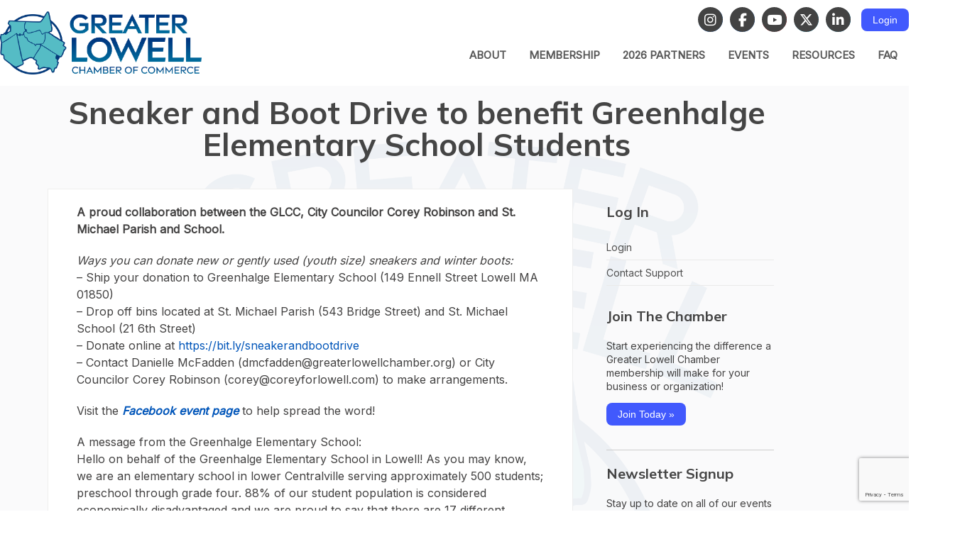

--- FILE ---
content_type: text/html; charset=UTF-8
request_url: https://greaterlowellcc.org/2022/10/sneaker-and-boot-drive-to-benefit-greenhalge-elementary-school-students/
body_size: 65850
content:
<!DOCTYPE html>
<html lang="en-US">
<head> 
	<meta charset="UTF-8">
	
	<meta name="viewport" content="width=device-width, initial-scale=1.0;">
	
	<script src="https://ajax.googleapis.com/ajax/libs/jquery/1.12.4/jquery.min.js"></script>
	
	<script src="https://greaterlowellcc.org/wp-content/themes/glcc/assets/js/jquery.slicknav-new.min.js"></script>	
	<script src="https://greaterlowellcc.org/wp-content/themes/glcc/assets/js/owl.carousel.js"></script>	
	<script src="https://greaterlowellcc.org/wp-content/themes/glcc/assets/js/owl.support.js" data-cover></script>
	<script src="https://greaterlowellcc.org/wp-content/themes/glcc/assets/js/owl.autoplay.js" data-cover></script>
	<script src="https://greaterlowellcc.org/wp-content/themes/glcc/assets/js/owl.navigation.js"></script>

	<script src="https://greaterlowellcc.org/wp-content/themes/glcc/assets/js/loadScripts.js"></script>
	
	<link rel="shortcut icon" href="https://greaterlowellcc.org/wp-content/themes/glcc/favicon.ico">
	<title>
		Sneaker and Boot Drive to benefit Greenhalge Elementary School Students | 		Greater Lowell Chamber of Commerce		
	</title>
	
	

	<style>
			</style>

	<script data-cfasync="false" data-no-defer="1" data-no-minify="1" data-no-optimize="1">var ewww_webp_supported=!1;function check_webp_feature(A,e){var w;e=void 0!==e?e:function(){},ewww_webp_supported?e(ewww_webp_supported):((w=new Image).onload=function(){ewww_webp_supported=0<w.width&&0<w.height,e&&e(ewww_webp_supported)},w.onerror=function(){e&&e(!1)},w.src="data:image/webp;base64,"+{alpha:"UklGRkoAAABXRUJQVlA4WAoAAAAQAAAAAAAAAAAAQUxQSAwAAAARBxAR/Q9ERP8DAABWUDggGAAAABQBAJ0BKgEAAQAAAP4AAA3AAP7mtQAAAA=="}[A])}check_webp_feature("alpha");</script><script data-cfasync="false" data-no-defer="1" data-no-minify="1" data-no-optimize="1">var Arrive=function(c,w){"use strict";if(c.MutationObserver&&"undefined"!=typeof HTMLElement){var r,a=0,u=(r=HTMLElement.prototype.matches||HTMLElement.prototype.webkitMatchesSelector||HTMLElement.prototype.mozMatchesSelector||HTMLElement.prototype.msMatchesSelector,{matchesSelector:function(e,t){return e instanceof HTMLElement&&r.call(e,t)},addMethod:function(e,t,r){var a=e[t];e[t]=function(){return r.length==arguments.length?r.apply(this,arguments):"function"==typeof a?a.apply(this,arguments):void 0}},callCallbacks:function(e,t){t&&t.options.onceOnly&&1==t.firedElems.length&&(e=[e[0]]);for(var r,a=0;r=e[a];a++)r&&r.callback&&r.callback.call(r.elem,r.elem);t&&t.options.onceOnly&&1==t.firedElems.length&&t.me.unbindEventWithSelectorAndCallback.call(t.target,t.selector,t.callback)},checkChildNodesRecursively:function(e,t,r,a){for(var i,n=0;i=e[n];n++)r(i,t,a)&&a.push({callback:t.callback,elem:i}),0<i.childNodes.length&&u.checkChildNodesRecursively(i.childNodes,t,r,a)},mergeArrays:function(e,t){var r,a={};for(r in e)e.hasOwnProperty(r)&&(a[r]=e[r]);for(r in t)t.hasOwnProperty(r)&&(a[r]=t[r]);return a},toElementsArray:function(e){return e=void 0!==e&&("number"!=typeof e.length||e===c)?[e]:e}}),e=(l.prototype.addEvent=function(e,t,r,a){a={target:e,selector:t,options:r,callback:a,firedElems:[]};return this._beforeAdding&&this._beforeAdding(a),this._eventsBucket.push(a),a},l.prototype.removeEvent=function(e){for(var t,r=this._eventsBucket.length-1;t=this._eventsBucket[r];r--)e(t)&&(this._beforeRemoving&&this._beforeRemoving(t),(t=this._eventsBucket.splice(r,1))&&t.length&&(t[0].callback=null))},l.prototype.beforeAdding=function(e){this._beforeAdding=e},l.prototype.beforeRemoving=function(e){this._beforeRemoving=e},l),t=function(i,n){var o=new e,l=this,s={fireOnAttributesModification:!1};return o.beforeAdding(function(t){var e=t.target;e!==c.document&&e!==c||(e=document.getElementsByTagName("html")[0]);var r=new MutationObserver(function(e){n.call(this,e,t)}),a=i(t.options);r.observe(e,a),t.observer=r,t.me=l}),o.beforeRemoving(function(e){e.observer.disconnect()}),this.bindEvent=function(e,t,r){t=u.mergeArrays(s,t);for(var a=u.toElementsArray(this),i=0;i<a.length;i++)o.addEvent(a[i],e,t,r)},this.unbindEvent=function(){var r=u.toElementsArray(this);o.removeEvent(function(e){for(var t=0;t<r.length;t++)if(this===w||e.target===r[t])return!0;return!1})},this.unbindEventWithSelectorOrCallback=function(r){var a=u.toElementsArray(this),i=r,e="function"==typeof r?function(e){for(var t=0;t<a.length;t++)if((this===w||e.target===a[t])&&e.callback===i)return!0;return!1}:function(e){for(var t=0;t<a.length;t++)if((this===w||e.target===a[t])&&e.selector===r)return!0;return!1};o.removeEvent(e)},this.unbindEventWithSelectorAndCallback=function(r,a){var i=u.toElementsArray(this);o.removeEvent(function(e){for(var t=0;t<i.length;t++)if((this===w||e.target===i[t])&&e.selector===r&&e.callback===a)return!0;return!1})},this},i=new function(){var s={fireOnAttributesModification:!1,onceOnly:!1,existing:!1};function n(e,t,r){return!(!u.matchesSelector(e,t.selector)||(e._id===w&&(e._id=a++),-1!=t.firedElems.indexOf(e._id)))&&(t.firedElems.push(e._id),!0)}var c=(i=new t(function(e){var t={attributes:!1,childList:!0,subtree:!0};return e.fireOnAttributesModification&&(t.attributes=!0),t},function(e,i){e.forEach(function(e){var t=e.addedNodes,r=e.target,a=[];null!==t&&0<t.length?u.checkChildNodesRecursively(t,i,n,a):"attributes"===e.type&&n(r,i)&&a.push({callback:i.callback,elem:r}),u.callCallbacks(a,i)})})).bindEvent;return i.bindEvent=function(e,t,r){t=void 0===r?(r=t,s):u.mergeArrays(s,t);var a=u.toElementsArray(this);if(t.existing){for(var i=[],n=0;n<a.length;n++)for(var o=a[n].querySelectorAll(e),l=0;l<o.length;l++)i.push({callback:r,elem:o[l]});if(t.onceOnly&&i.length)return r.call(i[0].elem,i[0].elem);setTimeout(u.callCallbacks,1,i)}c.call(this,e,t,r)},i},o=new function(){var a={};function i(e,t){return u.matchesSelector(e,t.selector)}var n=(o=new t(function(){return{childList:!0,subtree:!0}},function(e,r){e.forEach(function(e){var t=e.removedNodes,e=[];null!==t&&0<t.length&&u.checkChildNodesRecursively(t,r,i,e),u.callCallbacks(e,r)})})).bindEvent;return o.bindEvent=function(e,t,r){t=void 0===r?(r=t,a):u.mergeArrays(a,t),n.call(this,e,t,r)},o};d(HTMLElement.prototype),d(NodeList.prototype),d(HTMLCollection.prototype),d(HTMLDocument.prototype),d(Window.prototype);var n={};return s(i,n,"unbindAllArrive"),s(o,n,"unbindAllLeave"),n}function l(){this._eventsBucket=[],this._beforeAdding=null,this._beforeRemoving=null}function s(e,t,r){u.addMethod(t,r,e.unbindEvent),u.addMethod(t,r,e.unbindEventWithSelectorOrCallback),u.addMethod(t,r,e.unbindEventWithSelectorAndCallback)}function d(e){e.arrive=i.bindEvent,s(i,e,"unbindArrive"),e.leave=o.bindEvent,s(o,e,"unbindLeave")}}(window,void 0),ewww_webp_supported=!1;function check_webp_feature(e,t){var r;ewww_webp_supported?t(ewww_webp_supported):((r=new Image).onload=function(){ewww_webp_supported=0<r.width&&0<r.height,t(ewww_webp_supported)},r.onerror=function(){t(!1)},r.src="data:image/webp;base64,"+{alpha:"UklGRkoAAABXRUJQVlA4WAoAAAAQAAAAAAAAAAAAQUxQSAwAAAARBxAR/Q9ERP8DAABWUDggGAAAABQBAJ0BKgEAAQAAAP4AAA3AAP7mtQAAAA==",animation:"UklGRlIAAABXRUJQVlA4WAoAAAASAAAAAAAAAAAAQU5JTQYAAAD/////AABBTk1GJgAAAAAAAAAAAAAAAAAAAGQAAABWUDhMDQAAAC8AAAAQBxAREYiI/gcA"}[e])}function ewwwLoadImages(e){if(e){for(var t=document.querySelectorAll(".batch-image img, .image-wrapper a, .ngg-pro-masonry-item a, .ngg-galleria-offscreen-seo-wrapper a"),r=0,a=t.length;r<a;r++)ewwwAttr(t[r],"data-src",t[r].getAttribute("data-webp")),ewwwAttr(t[r],"data-thumbnail",t[r].getAttribute("data-webp-thumbnail"));for(var i=document.querySelectorAll("div.woocommerce-product-gallery__image"),r=0,a=i.length;r<a;r++)ewwwAttr(i[r],"data-thumb",i[r].getAttribute("data-webp-thumb"))}for(var n=document.querySelectorAll("video"),r=0,a=n.length;r<a;r++)ewwwAttr(n[r],"poster",e?n[r].getAttribute("data-poster-webp"):n[r].getAttribute("data-poster-image"));for(var o,l=document.querySelectorAll("img.ewww_webp_lazy_load"),r=0,a=l.length;r<a;r++)e&&(ewwwAttr(l[r],"data-lazy-srcset",l[r].getAttribute("data-lazy-srcset-webp")),ewwwAttr(l[r],"data-srcset",l[r].getAttribute("data-srcset-webp")),ewwwAttr(l[r],"data-lazy-src",l[r].getAttribute("data-lazy-src-webp")),ewwwAttr(l[r],"data-src",l[r].getAttribute("data-src-webp")),ewwwAttr(l[r],"data-orig-file",l[r].getAttribute("data-webp-orig-file")),ewwwAttr(l[r],"data-medium-file",l[r].getAttribute("data-webp-medium-file")),ewwwAttr(l[r],"data-large-file",l[r].getAttribute("data-webp-large-file")),null!=(o=l[r].getAttribute("srcset"))&&!1!==o&&o.includes("R0lGOD")&&ewwwAttr(l[r],"src",l[r].getAttribute("data-lazy-src-webp"))),l[r].className=l[r].className.replace(/\bewww_webp_lazy_load\b/,"");for(var s=document.querySelectorAll(".ewww_webp"),r=0,a=s.length;r<a;r++)e?(ewwwAttr(s[r],"srcset",s[r].getAttribute("data-srcset-webp")),ewwwAttr(s[r],"src",s[r].getAttribute("data-src-webp")),ewwwAttr(s[r],"data-orig-file",s[r].getAttribute("data-webp-orig-file")),ewwwAttr(s[r],"data-medium-file",s[r].getAttribute("data-webp-medium-file")),ewwwAttr(s[r],"data-large-file",s[r].getAttribute("data-webp-large-file")),ewwwAttr(s[r],"data-large_image",s[r].getAttribute("data-webp-large_image")),ewwwAttr(s[r],"data-src",s[r].getAttribute("data-webp-src"))):(ewwwAttr(s[r],"srcset",s[r].getAttribute("data-srcset-img")),ewwwAttr(s[r],"src",s[r].getAttribute("data-src-img"))),s[r].className=s[r].className.replace(/\bewww_webp\b/,"ewww_webp_loaded");window.jQuery&&jQuery.fn.isotope&&jQuery.fn.imagesLoaded&&(jQuery(".fusion-posts-container-infinite").imagesLoaded(function(){jQuery(".fusion-posts-container-infinite").hasClass("isotope")&&jQuery(".fusion-posts-container-infinite").isotope()}),jQuery(".fusion-portfolio:not(.fusion-recent-works) .fusion-portfolio-wrapper").imagesLoaded(function(){jQuery(".fusion-portfolio:not(.fusion-recent-works) .fusion-portfolio-wrapper").isotope()}))}function ewwwWebPInit(e){ewwwLoadImages(e),ewwwNggLoadGalleries(e),document.arrive(".ewww_webp",function(){ewwwLoadImages(e)}),document.arrive(".ewww_webp_lazy_load",function(){ewwwLoadImages(e)}),document.arrive("videos",function(){ewwwLoadImages(e)}),"loading"==document.readyState?document.addEventListener("DOMContentLoaded",ewwwJSONParserInit):("undefined"!=typeof galleries&&ewwwNggParseGalleries(e),ewwwWooParseVariations(e))}function ewwwAttr(e,t,r){null!=r&&!1!==r&&e.setAttribute(t,r)}function ewwwJSONParserInit(){"undefined"!=typeof galleries&&check_webp_feature("alpha",ewwwNggParseGalleries),check_webp_feature("alpha",ewwwWooParseVariations)}function ewwwWooParseVariations(e){if(e)for(var t=document.querySelectorAll("form.variations_form"),r=0,a=t.length;r<a;r++){var i=t[r].getAttribute("data-product_variations"),n=!1;try{for(var o in i=JSON.parse(i))void 0!==i[o]&&void 0!==i[o].image&&(void 0!==i[o].image.src_webp&&(i[o].image.src=i[o].image.src_webp,n=!0),void 0!==i[o].image.srcset_webp&&(i[o].image.srcset=i[o].image.srcset_webp,n=!0),void 0!==i[o].image.full_src_webp&&(i[o].image.full_src=i[o].image.full_src_webp,n=!0),void 0!==i[o].image.gallery_thumbnail_src_webp&&(i[o].image.gallery_thumbnail_src=i[o].image.gallery_thumbnail_src_webp,n=!0),void 0!==i[o].image.thumb_src_webp&&(i[o].image.thumb_src=i[o].image.thumb_src_webp,n=!0));n&&ewwwAttr(t[r],"data-product_variations",JSON.stringify(i))}catch(e){}}}function ewwwNggParseGalleries(e){if(e)for(var t in galleries){var r=galleries[t];galleries[t].images_list=ewwwNggParseImageList(r.images_list)}}function ewwwNggLoadGalleries(e){e&&document.addEventListener("ngg.galleria.themeadded",function(e,t){window.ngg_galleria._create_backup=window.ngg_galleria.create,window.ngg_galleria.create=function(e,t){var r=$(e).data("id");return galleries["gallery_"+r].images_list=ewwwNggParseImageList(galleries["gallery_"+r].images_list),window.ngg_galleria._create_backup(e,t)}})}function ewwwNggParseImageList(e){for(var t in e){var r=e[t];if(void 0!==r["image-webp"]&&(e[t].image=r["image-webp"],delete e[t]["image-webp"]),void 0!==r["thumb-webp"]&&(e[t].thumb=r["thumb-webp"],delete e[t]["thumb-webp"]),void 0!==r.full_image_webp&&(e[t].full_image=r.full_image_webp,delete e[t].full_image_webp),void 0!==r.srcsets)for(var a in r.srcsets)nggSrcset=r.srcsets[a],void 0!==r.srcsets[a+"-webp"]&&(e[t].srcsets[a]=r.srcsets[a+"-webp"],delete e[t].srcsets[a+"-webp"]);if(void 0!==r.full_srcsets)for(var i in r.full_srcsets)nggFSrcset=r.full_srcsets[i],void 0!==r.full_srcsets[i+"-webp"]&&(e[t].full_srcsets[i]=r.full_srcsets[i+"-webp"],delete e[t].full_srcsets[i+"-webp"])}return e}check_webp_feature("alpha",ewwwWebPInit);</script><script> var ajaxurl = 'https://greaterlowellcc.org/wp-admin/admin-ajax.php'; </script><meta name='robots' content='max-image-preview:large' />
<link rel='dns-prefetch' href='//kit.fontawesome.com' />
<link rel='dns-prefetch' href='//secure.gravatar.com' />
<link rel='dns-prefetch' href='//www.google.com' />
<link rel='dns-prefetch' href='//stats.wp.com' />
<link rel='dns-prefetch' href='//fonts.googleapis.com' />
<link rel='dns-prefetch' href='//v0.wordpress.com' />
<link rel="alternate" type="application/rss+xml" title="Greater Lowell Chamber of Commerce &raquo; Feed" href="https://greaterlowellcc.org/feed/" />
<link rel="alternate" type="application/rss+xml" title="Greater Lowell Chamber of Commerce &raquo; Comments Feed" href="https://greaterlowellcc.org/comments/feed/" />
<link rel="alternate" title="oEmbed (JSON)" type="application/json+oembed" href="https://greaterlowellcc.org/wp-json/oembed/1.0/embed?url=https%3A%2F%2Fgreaterlowellcc.org%2F2022%2F10%2Fsneaker-and-boot-drive-to-benefit-greenhalge-elementary-school-students%2F" />
<link rel="alternate" title="oEmbed (XML)" type="text/xml+oembed" href="https://greaterlowellcc.org/wp-json/oembed/1.0/embed?url=https%3A%2F%2Fgreaterlowellcc.org%2F2022%2F10%2Fsneaker-and-boot-drive-to-benefit-greenhalge-elementary-school-students%2F&#038;format=xml" />
<style id='wp-img-auto-sizes-contain-inline-css' type='text/css'>
img:is([sizes=auto i],[sizes^="auto," i]){contain-intrinsic-size:3000px 1500px}
/*# sourceURL=wp-img-auto-sizes-contain-inline-css */
</style>
<link rel='stylesheet' id='otw_sbm.css-css' href='https://greaterlowellcc.org/wp-content/plugins/widget-manager-light/css/otw_sbm.css?ver=6.9' type='text/css' media='all' />
<style id='wp-emoji-styles-inline-css' type='text/css'>

	img.wp-smiley, img.emoji {
		display: inline !important;
		border: none !important;
		box-shadow: none !important;
		height: 1em !important;
		width: 1em !important;
		margin: 0 0.07em !important;
		vertical-align: -0.1em !important;
		background: none !important;
		padding: 0 !important;
	}
/*# sourceURL=wp-emoji-styles-inline-css */
</style>
<style id='wp-block-library-inline-css' type='text/css'>
:root{--wp-block-synced-color:#7a00df;--wp-block-synced-color--rgb:122,0,223;--wp-bound-block-color:var(--wp-block-synced-color);--wp-editor-canvas-background:#ddd;--wp-admin-theme-color:#007cba;--wp-admin-theme-color--rgb:0,124,186;--wp-admin-theme-color-darker-10:#006ba1;--wp-admin-theme-color-darker-10--rgb:0,107,160.5;--wp-admin-theme-color-darker-20:#005a87;--wp-admin-theme-color-darker-20--rgb:0,90,135;--wp-admin-border-width-focus:2px}@media (min-resolution:192dpi){:root{--wp-admin-border-width-focus:1.5px}}.wp-element-button{cursor:pointer}:root .has-very-light-gray-background-color{background-color:#eee}:root .has-very-dark-gray-background-color{background-color:#313131}:root .has-very-light-gray-color{color:#eee}:root .has-very-dark-gray-color{color:#313131}:root .has-vivid-green-cyan-to-vivid-cyan-blue-gradient-background{background:linear-gradient(135deg,#00d084,#0693e3)}:root .has-purple-crush-gradient-background{background:linear-gradient(135deg,#34e2e4,#4721fb 50%,#ab1dfe)}:root .has-hazy-dawn-gradient-background{background:linear-gradient(135deg,#faaca8,#dad0ec)}:root .has-subdued-olive-gradient-background{background:linear-gradient(135deg,#fafae1,#67a671)}:root .has-atomic-cream-gradient-background{background:linear-gradient(135deg,#fdd79a,#004a59)}:root .has-nightshade-gradient-background{background:linear-gradient(135deg,#330968,#31cdcf)}:root .has-midnight-gradient-background{background:linear-gradient(135deg,#020381,#2874fc)}:root{--wp--preset--font-size--normal:16px;--wp--preset--font-size--huge:42px}.has-regular-font-size{font-size:1em}.has-larger-font-size{font-size:2.625em}.has-normal-font-size{font-size:var(--wp--preset--font-size--normal)}.has-huge-font-size{font-size:var(--wp--preset--font-size--huge)}.has-text-align-center{text-align:center}.has-text-align-left{text-align:left}.has-text-align-right{text-align:right}.has-fit-text{white-space:nowrap!important}#end-resizable-editor-section{display:none}.aligncenter{clear:both}.items-justified-left{justify-content:flex-start}.items-justified-center{justify-content:center}.items-justified-right{justify-content:flex-end}.items-justified-space-between{justify-content:space-between}.screen-reader-text{border:0;clip-path:inset(50%);height:1px;margin:-1px;overflow:hidden;padding:0;position:absolute;width:1px;word-wrap:normal!important}.screen-reader-text:focus{background-color:#ddd;clip-path:none;color:#444;display:block;font-size:1em;height:auto;left:5px;line-height:normal;padding:15px 23px 14px;text-decoration:none;top:5px;width:auto;z-index:100000}html :where(.has-border-color){border-style:solid}html :where([style*=border-top-color]){border-top-style:solid}html :where([style*=border-right-color]){border-right-style:solid}html :where([style*=border-bottom-color]){border-bottom-style:solid}html :where([style*=border-left-color]){border-left-style:solid}html :where([style*=border-width]){border-style:solid}html :where([style*=border-top-width]){border-top-style:solid}html :where([style*=border-right-width]){border-right-style:solid}html :where([style*=border-bottom-width]){border-bottom-style:solid}html :where([style*=border-left-width]){border-left-style:solid}html :where(img[class*=wp-image-]){height:auto;max-width:100%}:where(figure){margin:0 0 1em}html :where(.is-position-sticky){--wp-admin--admin-bar--position-offset:var(--wp-admin--admin-bar--height,0px)}@media screen and (max-width:600px){html :where(.is-position-sticky){--wp-admin--admin-bar--position-offset:0px}}

/*# sourceURL=wp-block-library-inline-css */
</style><style id='global-styles-inline-css' type='text/css'>
:root{--wp--preset--aspect-ratio--square: 1;--wp--preset--aspect-ratio--4-3: 4/3;--wp--preset--aspect-ratio--3-4: 3/4;--wp--preset--aspect-ratio--3-2: 3/2;--wp--preset--aspect-ratio--2-3: 2/3;--wp--preset--aspect-ratio--16-9: 16/9;--wp--preset--aspect-ratio--9-16: 9/16;--wp--preset--color--black: #000000;--wp--preset--color--cyan-bluish-gray: #abb8c3;--wp--preset--color--white: #ffffff;--wp--preset--color--pale-pink: #f78da7;--wp--preset--color--vivid-red: #cf2e2e;--wp--preset--color--luminous-vivid-orange: #ff6900;--wp--preset--color--luminous-vivid-amber: #fcb900;--wp--preset--color--light-green-cyan: #7bdcb5;--wp--preset--color--vivid-green-cyan: #00d084;--wp--preset--color--pale-cyan-blue: #8ed1fc;--wp--preset--color--vivid-cyan-blue: #0693e3;--wp--preset--color--vivid-purple: #9b51e0;--wp--preset--gradient--vivid-cyan-blue-to-vivid-purple: linear-gradient(135deg,rgb(6,147,227) 0%,rgb(155,81,224) 100%);--wp--preset--gradient--light-green-cyan-to-vivid-green-cyan: linear-gradient(135deg,rgb(122,220,180) 0%,rgb(0,208,130) 100%);--wp--preset--gradient--luminous-vivid-amber-to-luminous-vivid-orange: linear-gradient(135deg,rgb(252,185,0) 0%,rgb(255,105,0) 100%);--wp--preset--gradient--luminous-vivid-orange-to-vivid-red: linear-gradient(135deg,rgb(255,105,0) 0%,rgb(207,46,46) 100%);--wp--preset--gradient--very-light-gray-to-cyan-bluish-gray: linear-gradient(135deg,rgb(238,238,238) 0%,rgb(169,184,195) 100%);--wp--preset--gradient--cool-to-warm-spectrum: linear-gradient(135deg,rgb(74,234,220) 0%,rgb(151,120,209) 20%,rgb(207,42,186) 40%,rgb(238,44,130) 60%,rgb(251,105,98) 80%,rgb(254,248,76) 100%);--wp--preset--gradient--blush-light-purple: linear-gradient(135deg,rgb(255,206,236) 0%,rgb(152,150,240) 100%);--wp--preset--gradient--blush-bordeaux: linear-gradient(135deg,rgb(254,205,165) 0%,rgb(254,45,45) 50%,rgb(107,0,62) 100%);--wp--preset--gradient--luminous-dusk: linear-gradient(135deg,rgb(255,203,112) 0%,rgb(199,81,192) 50%,rgb(65,88,208) 100%);--wp--preset--gradient--pale-ocean: linear-gradient(135deg,rgb(255,245,203) 0%,rgb(182,227,212) 50%,rgb(51,167,181) 100%);--wp--preset--gradient--electric-grass: linear-gradient(135deg,rgb(202,248,128) 0%,rgb(113,206,126) 100%);--wp--preset--gradient--midnight: linear-gradient(135deg,rgb(2,3,129) 0%,rgb(40,116,252) 100%);--wp--preset--font-size--small: 13px;--wp--preset--font-size--medium: 20px;--wp--preset--font-size--large: 36px;--wp--preset--font-size--x-large: 42px;--wp--preset--spacing--20: 0.44rem;--wp--preset--spacing--30: 0.67rem;--wp--preset--spacing--40: 1rem;--wp--preset--spacing--50: 1.5rem;--wp--preset--spacing--60: 2.25rem;--wp--preset--spacing--70: 3.38rem;--wp--preset--spacing--80: 5.06rem;--wp--preset--shadow--natural: 6px 6px 9px rgba(0, 0, 0, 0.2);--wp--preset--shadow--deep: 12px 12px 50px rgba(0, 0, 0, 0.4);--wp--preset--shadow--sharp: 6px 6px 0px rgba(0, 0, 0, 0.2);--wp--preset--shadow--outlined: 6px 6px 0px -3px rgb(255, 255, 255), 6px 6px rgb(0, 0, 0);--wp--preset--shadow--crisp: 6px 6px 0px rgb(0, 0, 0);}:where(.is-layout-flex){gap: 0.5em;}:where(.is-layout-grid){gap: 0.5em;}body .is-layout-flex{display: flex;}.is-layout-flex{flex-wrap: wrap;align-items: center;}.is-layout-flex > :is(*, div){margin: 0;}body .is-layout-grid{display: grid;}.is-layout-grid > :is(*, div){margin: 0;}:where(.wp-block-columns.is-layout-flex){gap: 2em;}:where(.wp-block-columns.is-layout-grid){gap: 2em;}:where(.wp-block-post-template.is-layout-flex){gap: 1.25em;}:where(.wp-block-post-template.is-layout-grid){gap: 1.25em;}.has-black-color{color: var(--wp--preset--color--black) !important;}.has-cyan-bluish-gray-color{color: var(--wp--preset--color--cyan-bluish-gray) !important;}.has-white-color{color: var(--wp--preset--color--white) !important;}.has-pale-pink-color{color: var(--wp--preset--color--pale-pink) !important;}.has-vivid-red-color{color: var(--wp--preset--color--vivid-red) !important;}.has-luminous-vivid-orange-color{color: var(--wp--preset--color--luminous-vivid-orange) !important;}.has-luminous-vivid-amber-color{color: var(--wp--preset--color--luminous-vivid-amber) !important;}.has-light-green-cyan-color{color: var(--wp--preset--color--light-green-cyan) !important;}.has-vivid-green-cyan-color{color: var(--wp--preset--color--vivid-green-cyan) !important;}.has-pale-cyan-blue-color{color: var(--wp--preset--color--pale-cyan-blue) !important;}.has-vivid-cyan-blue-color{color: var(--wp--preset--color--vivid-cyan-blue) !important;}.has-vivid-purple-color{color: var(--wp--preset--color--vivid-purple) !important;}.has-black-background-color{background-color: var(--wp--preset--color--black) !important;}.has-cyan-bluish-gray-background-color{background-color: var(--wp--preset--color--cyan-bluish-gray) !important;}.has-white-background-color{background-color: var(--wp--preset--color--white) !important;}.has-pale-pink-background-color{background-color: var(--wp--preset--color--pale-pink) !important;}.has-vivid-red-background-color{background-color: var(--wp--preset--color--vivid-red) !important;}.has-luminous-vivid-orange-background-color{background-color: var(--wp--preset--color--luminous-vivid-orange) !important;}.has-luminous-vivid-amber-background-color{background-color: var(--wp--preset--color--luminous-vivid-amber) !important;}.has-light-green-cyan-background-color{background-color: var(--wp--preset--color--light-green-cyan) !important;}.has-vivid-green-cyan-background-color{background-color: var(--wp--preset--color--vivid-green-cyan) !important;}.has-pale-cyan-blue-background-color{background-color: var(--wp--preset--color--pale-cyan-blue) !important;}.has-vivid-cyan-blue-background-color{background-color: var(--wp--preset--color--vivid-cyan-blue) !important;}.has-vivid-purple-background-color{background-color: var(--wp--preset--color--vivid-purple) !important;}.has-black-border-color{border-color: var(--wp--preset--color--black) !important;}.has-cyan-bluish-gray-border-color{border-color: var(--wp--preset--color--cyan-bluish-gray) !important;}.has-white-border-color{border-color: var(--wp--preset--color--white) !important;}.has-pale-pink-border-color{border-color: var(--wp--preset--color--pale-pink) !important;}.has-vivid-red-border-color{border-color: var(--wp--preset--color--vivid-red) !important;}.has-luminous-vivid-orange-border-color{border-color: var(--wp--preset--color--luminous-vivid-orange) !important;}.has-luminous-vivid-amber-border-color{border-color: var(--wp--preset--color--luminous-vivid-amber) !important;}.has-light-green-cyan-border-color{border-color: var(--wp--preset--color--light-green-cyan) !important;}.has-vivid-green-cyan-border-color{border-color: var(--wp--preset--color--vivid-green-cyan) !important;}.has-pale-cyan-blue-border-color{border-color: var(--wp--preset--color--pale-cyan-blue) !important;}.has-vivid-cyan-blue-border-color{border-color: var(--wp--preset--color--vivid-cyan-blue) !important;}.has-vivid-purple-border-color{border-color: var(--wp--preset--color--vivid-purple) !important;}.has-vivid-cyan-blue-to-vivid-purple-gradient-background{background: var(--wp--preset--gradient--vivid-cyan-blue-to-vivid-purple) !important;}.has-light-green-cyan-to-vivid-green-cyan-gradient-background{background: var(--wp--preset--gradient--light-green-cyan-to-vivid-green-cyan) !important;}.has-luminous-vivid-amber-to-luminous-vivid-orange-gradient-background{background: var(--wp--preset--gradient--luminous-vivid-amber-to-luminous-vivid-orange) !important;}.has-luminous-vivid-orange-to-vivid-red-gradient-background{background: var(--wp--preset--gradient--luminous-vivid-orange-to-vivid-red) !important;}.has-very-light-gray-to-cyan-bluish-gray-gradient-background{background: var(--wp--preset--gradient--very-light-gray-to-cyan-bluish-gray) !important;}.has-cool-to-warm-spectrum-gradient-background{background: var(--wp--preset--gradient--cool-to-warm-spectrum) !important;}.has-blush-light-purple-gradient-background{background: var(--wp--preset--gradient--blush-light-purple) !important;}.has-blush-bordeaux-gradient-background{background: var(--wp--preset--gradient--blush-bordeaux) !important;}.has-luminous-dusk-gradient-background{background: var(--wp--preset--gradient--luminous-dusk) !important;}.has-pale-ocean-gradient-background{background: var(--wp--preset--gradient--pale-ocean) !important;}.has-electric-grass-gradient-background{background: var(--wp--preset--gradient--electric-grass) !important;}.has-midnight-gradient-background{background: var(--wp--preset--gradient--midnight) !important;}.has-small-font-size{font-size: var(--wp--preset--font-size--small) !important;}.has-medium-font-size{font-size: var(--wp--preset--font-size--medium) !important;}.has-large-font-size{font-size: var(--wp--preset--font-size--large) !important;}.has-x-large-font-size{font-size: var(--wp--preset--font-size--x-large) !important;}
/*# sourceURL=global-styles-inline-css */
</style>

<style id='classic-theme-styles-inline-css' type='text/css'>
/*! This file is auto-generated */
.wp-block-button__link{color:#fff;background-color:#32373c;border-radius:9999px;box-shadow:none;text-decoration:none;padding:calc(.667em + 2px) calc(1.333em + 2px);font-size:1.125em}.wp-block-file__button{background:#32373c;color:#fff;text-decoration:none}
/*# sourceURL=/wp-includes/css/classic-themes.min.css */
</style>
<link rel='stylesheet' id='wp-components-css' href='https://greaterlowellcc.org/wp-includes/css/dist/components/style.min.css?ver=6.9' type='text/css' media='all' />
<link rel='stylesheet' id='wp-preferences-css' href='https://greaterlowellcc.org/wp-includes/css/dist/preferences/style.min.css?ver=6.9' type='text/css' media='all' />
<link rel='stylesheet' id='wp-block-editor-css' href='https://greaterlowellcc.org/wp-includes/css/dist/block-editor/style.min.css?ver=6.9' type='text/css' media='all' />
<link rel='stylesheet' id='popup-maker-block-library-style-css' href='https://greaterlowellcc.org/wp-content/plugins/popup-maker/dist/packages/block-library-style.css?ver=dbea705cfafe089d65f1' type='text/css' media='all' />
<link rel='stylesheet' id='megacal-styles-css' href='https://greaterlowellcc.org/wp-content/plugins/megabase-calendar/assets/build/css/styles.css?ver=1766982873' type='text/css' media='all' />
<link rel='stylesheet' id='sps_front_css-css' href='https://greaterlowellcc.org/wp-content/plugins/sync-post-with-other-site/assets/css/sps_front_style.css?rand=25&#038;ver=1.9.1' type='text/css' media='all' />
<link rel='stylesheet' id='theme-my-login-css' href='https://greaterlowellcc.org/wp-content/plugins/theme-my-login/assets/styles/theme-my-login.min.css?ver=7.1.14' type='text/css' media='all' />
<link rel='stylesheet' id='cleantheme-fonts-css' href='https://fonts.googleapis.com/css?family=Inter%3Awght%40400%3B700%7CMulish%3Aital%2Cwght%400%2C400%3B0%2C600%3B0%2C700%3B1%2C400%3B1%2C700&#038;subset=latin%2Clatin-ext&#038;display=swap' type='text/css' media='all' />
<link rel='stylesheet' id='stellar-styles-css' href='https://greaterlowellcc.org/wp-content/themes/glcc/style.css?ver=1769793543' type='text/css' media='all' />
<link rel='stylesheet' id='fancybox-css' href='https://greaterlowellcc.org/wp-content/plugins/easy-fancybox/fancybox/1.5.4/jquery.fancybox.min.css?ver=6.9' type='text/css' media='screen' />
<style id='fancybox-inline-css' type='text/css'>
#fancybox-content{border-color:#ffffff;}#fancybox-title,#fancybox-title-float-main{color:#fff}
/*# sourceURL=fancybox-inline-css */
</style>
<link rel='stylesheet' id='myStyleSheets-css' href='https://greaterlowellcc.org/wp-content/plugins/yd-recent-posts-widget/css/yd_rp.css?ver=6.9' type='text/css' media='all' />
<script type="text/javascript" src="https://greaterlowellcc.org/wp-includes/js/jquery/jquery.min.js?ver=3.7.1" id="jquery-core-js"></script>
<script type="text/javascript" src="https://greaterlowellcc.org/wp-includes/js/jquery/jquery-migrate.min.js?ver=3.4.1" id="jquery-migrate-js"></script>
<script type="text/javascript" src="https://greaterlowellcc.org/wp-includes/js/jquery/ui/core.min.js?ver=1.13.3" id="jquery-ui-core-js"></script>
<script type="text/javascript" src="https://greaterlowellcc.org/wp-includes/js/dist/vendor/moment.min.js?ver=2.30.1" id="moment-js"></script>
<script type="text/javascript" id="moment-js-after">
/* <![CDATA[ */
moment.updateLocale( 'en_US', {"months":["January","February","March","April","May","June","July","August","September","October","November","December"],"monthsShort":["Jan","Feb","Mar","Apr","May","Jun","Jul","Aug","Sep","Oct","Nov","Dec"],"weekdays":["Sunday","Monday","Tuesday","Wednesday","Thursday","Friday","Saturday"],"weekdaysShort":["Sun","Mon","Tue","Wed","Thu","Fri","Sat"],"week":{"dow":1},"longDateFormat":{"LT":"g:i a","LTS":null,"L":null,"LL":"F j, Y","LLL":"F j, Y g:i a","LLLL":null}} );
//# sourceURL=moment-js-after
/* ]]> */
</script>
<script type="text/javascript" id="megacal-scripts-js-extra">
/* <![CDATA[ */
var megacal_script_opts = {"ajax_url":"https://greaterlowellcc.org/wp-admin/admin-ajax.php","base_url":"https://greaterlowellcc.org/wp-content/plugins/megabase-calendar","default_image_path":"https://greaterlowellcc.org/wp-content/themes/glcc/assets/img/event-icon-blue.png","permalink_structure":"/%year%/%monthnum%/%postname%/","event_url":"https://greaterlowellcc.org/event/","time_fmt_setting":"h:mma","event_date_fmt_setting":"MM/DD/YYYY","calendar_color_overrides":{"eventBGColor":"#54bdc6","eventBGOpacity":1,"eventBorderColor":"#003d7d","eventTextColor":"#ffffff","navigationBtnColor":"#54bdc6","navigationBtnTextColor":"#ffffff"}};
//# sourceURL=megacal-scripts-js-extra
/* ]]> */
</script>
<script type="text/javascript" src="https://greaterlowellcc.org/wp-content/plugins/megabase-calendar/assets/build/js/main.min.js?ver=1766982873" id="megacal-scripts-js"></script>
<link rel="https://api.w.org/" href="https://greaterlowellcc.org/wp-json/" /><link rel="alternate" title="JSON" type="application/json" href="https://greaterlowellcc.org/wp-json/wp/v2/posts/17092" /><link rel="EditURI" type="application/rsd+xml" title="RSD" href="https://greaterlowellcc.org/xmlrpc.php?rsd" />
<meta name="generator" content="WordPress 6.9" />
<link rel="canonical" href="https://greaterlowellcc.org/2022/10/sneaker-and-boot-drive-to-benefit-greenhalge-elementary-school-students/" />
<link rel='shortlink' href='https://wp.me/p5zW9o-4rG' />

		<!-- GA Google Analytics @ https://m0n.co/ga -->
		<script async src="https://www.googletagmanager.com/gtag/js?id=G-CR1N5KSRBV"></script>
		<script>
			window.dataLayer = window.dataLayer || [];
			function gtag(){dataLayer.push(arguments);}
			gtag('js', new Date());
			gtag('config', 'G-CR1N5KSRBV');
		</script>

		<style>img#wpstats{display:none}</style>
		
<!-- Jetpack Open Graph Tags -->
<meta property="og:type" content="article" />
<meta property="og:title" content="Sneaker and Boot Drive to benefit Greenhalge Elementary School Students" />
<meta property="og:url" content="https://greaterlowellcc.org/2022/10/sneaker-and-boot-drive-to-benefit-greenhalge-elementary-school-students/" />
<meta property="og:description" content="A proud collaboration between the GLCC, City Councilor Corey Robinson and St. Michael Parish and School. Ways you can donate new or gently used (youth size) sneakers and winter boots: &#8211; Ship …" />
<meta property="article:published_time" content="2022-10-17T22:40:27+00:00" />
<meta property="article:modified_time" content="2022-11-15T02:17:05+00:00" />
<meta property="og:site_name" content="Greater Lowell Chamber of Commerce" />
<meta property="og:image" content="https://greaterlowellcc.org/wp-content/uploads/2022/10/To-benefit-Greenhalge-Elementary-School-students.jpg" />
<meta property="og:image:width" content="1080" />
<meta property="og:image:height" content="1080" />
<meta property="og:image:alt" content="" />
<meta property="og:locale" content="en_US" />
<meta name="twitter:text:title" content="Sneaker and Boot Drive to benefit Greenhalge Elementary School Students" />
<meta name="twitter:image" content="https://greaterlowellcc.org/wp-content/uploads/2022/10/To-benefit-Greenhalge-Elementary-School-students.jpg?w=640" />
<meta name="twitter:card" content="summary_large_image" />

<!-- End Jetpack Open Graph Tags -->
				<style type="text/css" id="c4wp-checkout-css">
					.woocommerce-checkout .c4wp_captcha_field {
						margin-bottom: 10px;
						margin-top: 15px;
						position: relative;
						display: inline-block;
					}
				</style>
								<style type="text/css" id="c4wp-v3-lp-form-css">
					.login #login, .login #lostpasswordform {
						min-width: 350px !important;
					}
					.wpforms-field-c4wp iframe {
						width: 100% !important;
					}
				</style>
							<style type="text/css" id="c4wp-v3-lp-form-css">
				.login #login, .login #lostpasswordform {
					min-width: 350px !important;
				}
				.wpforms-field-c4wp iframe {
					width: 100% !important;
				}
			</style>
			
	<script src='https://www.google.com/recaptcha/api.js'></script>

</head>

<body class="wp-singular post-template-default single single-post postid-17092 single-format-standard wp-theme-glcc temp chamberTheme">
<div class="overBack">
	<div id="fb-root"></div>
	<script>(function(d, s, id) {
	  var js, fjs = d.getElementsByTagName(s)[0];
	  if (d.getElementById(id)) return;
	  js = d.createElement(s); js.id = id;
	  js.src = "//connect.facebook.net/en_US/all.js#xfbml=1";
	  fjs.parentNode.insertBefore(js, fjs);
	}(document, 'script', 'facebook-jssdk'));</script>

	<div class="bigHeadTodd">
	<div id="container" class="big_container cf">
		<header id="header" class="cf">
			
			<div id="logo">
            	<a href="https://greaterlowellcc.org/">
                	                		<img src="https://greaterlowellcc.org/wp-content/uploads/2023/05/Greater-Lowell-Chamber-Logo-Horizontal.png" 
                		alt="Greater Lowell Chamber of Commerce" />                		
                	                </a>
            </div>
            
			<div class="headerRight">
				<div class="cf">

					<nav id="member-nav" class="cf">
		                			    			<a class="cta" href="https://greaterlowellcc.org/member-accounts/">Login</a>
						
		            </nav>
	        		
            		<ul class="socialIcons clearfix">	                    

	                    <li><a href="https://www.instagram.com/greaterlowellchamber/"  target="_blank" class="facebook"><i class="fab fa-instagram first"></i><i class="fab fa-instagram second"></i></a></li>
	                    
	                    <li><a href="https://www.facebook.com/greaterlowellchamber"  target="_blank" class="facebook"><i class="fab fa-facebook-f first"></i><i class="fab fa-facebook-f second"></i></a></li>
	                    
	                    <li><a href="https://www.youtube.com/channel/UCG2EmFRu6RRn51Aat8RetNA" target="_blank" class="youtube"><i class="fab fa-youtube first"></i><i class="fab fa-youtube second"></i></a></li>
	                    
	                    <li><a href="https://twitter.com/greaterlowellcc" class="twitter" target="_blank">
	                    	<i class="fa-brands fa-x-twitter first"></i><i class="fa-brands fa-x-twitter second"></i></a>
	                    </li>

	                    <!-- http://linkd.in/qkNldh -->
	                    <li><a href="https://www.linkedin.com/in/daniellemcfadden1/" target="_blank" class="linkedin"><i class="fab fa-linkedin-in first"></i><i class="fab fa-linkedin-in second"></i></a></li>

	                    <!-- <li><a href="http://pinterest.com/greaterlowellcc/" class="pinterest"></a></li> -->
	                   	<!-- <li><a href="" class="rss"></a></li>-->
	                </ul>
				</div>
				<nav>
					<div class="menu-top-nav-container"><ul id="menu-top-nav" class="menu cf"><li id="menu-item-85" class="menu-item menu-item-type-post_type menu-item-object-page menu-item-has-children menu-item-85"><a href="https://greaterlowellcc.org/about-us/">About</a>
<ul class="sub-menu">
	<li id="menu-item-93" class="menu-item menu-item-type-post_type menu-item-object-page menu-item-93"><a href="https://greaterlowellcc.org/about-us/board-of-directors/">Board of Directors</a></li>
	<li id="menu-item-96" class="menu-item menu-item-type-post_type menu-item-object-page menu-item-96"><a href="https://greaterlowellcc.org/about-us/staff/">Staff</a></li>
	<li id="menu-item-94" class="menu-item menu-item-type-post_type menu-item-object-page menu-item-94"><a href="https://greaterlowellcc.org/about-us/featured-communities/">Featured Communities</a></li>
	<li id="menu-item-95" class="menu-item menu-item-type-post_type menu-item-object-page menu-item-95"><a href="https://greaterlowellcc.org/about-us/mission/">Mission</a></li>
	<li id="menu-item-18449" class="menu-item menu-item-type-custom menu-item-object-custom menu-item-18449"><a href="/podcast/">Podcasts</a></li>
</ul>
</li>
<li id="menu-item-89" class="menu-item menu-item-type-post_type menu-item-object-page menu-item-has-children menu-item-89"><a href="https://greaterlowellcc.org/membership/">Membership</a>
<ul class="sub-menu">
	<li id="menu-item-141" class="menu-item menu-item-type-post_type menu-item-object-page menu-item-141"><a href="https://greaterlowellcc.org/membership/join/">Join the GLCC</a></li>
	<li id="menu-item-687" class="menu-item menu-item-type-custom menu-item-object-custom menu-item-687"><a href="http://business.greaterlowellcc.org/list">Membership Directory</a></li>
	<li id="menu-item-142" class="menu-item menu-item-type-post_type menu-item-object-page menu-item-142"><a href="https://greaterlowellcc.org/membership/member-benefits/">Member Benefits</a></li>
	<li id="menu-item-17981" class="menu-item menu-item-type-post_type menu-item-object-page menu-item-17981"><a href="https://greaterlowellcc.org/membership/make-a-payment/">Make A Payment</a></li>
</ul>
</li>
<li id="menu-item-12635" class="menu-item menu-item-type-post_type menu-item-object-page menu-item-12635"><a href="https://greaterlowellcc.org/partners/">2026 Partners</a></li>
<li id="menu-item-91" class="menu-item menu-item-type-custom menu-item-object-custom menu-item-has-children menu-item-91"><a href="http://business.greaterlowellcc.org/events">Events</a>
<ul class="sub-menu">
	<li id="menu-item-3268" class="menu-item menu-item-type-custom menu-item-object-custom menu-item-3268"><a href="http://business.greaterlowellcc.org/events">Upcoming Chamber Events</a></li>
	<li id="menu-item-16432" class="menu-item menu-item-type-post_type menu-item-object-page menu-item-16432"><a href="https://greaterlowellcc.org/community-calendar/">Community Calendar</a></li>
</ul>
</li>
<li id="menu-item-90" class="menu-item menu-item-type-post_type menu-item-object-page menu-item-has-children menu-item-90"><a href="https://greaterlowellcc.org/resources/">Resources</a>
<ul class="sub-menu">
	<li id="menu-item-4034" class="menu-item menu-item-type-post_type menu-item-object-page menu-item-4034"><a href="https://greaterlowellcc.org/resources/local-government/">Local Government</a></li>
	<li id="menu-item-4010" class="menu-item menu-item-type-post_type menu-item-object-page menu-item-4010"><a href="https://greaterlowellcc.org/regulatory-information/">Regulatory Information</a></li>
	<li id="menu-item-150" class="menu-item menu-item-type-post_type menu-item-object-page menu-item-150"><a href="https://greaterlowellcc.org/resources/business-resource-partners/">Resource Partners</a></li>
</ul>
</li>
<li id="menu-item-2346" class="menu-item menu-item-type-post_type menu-item-object-page menu-item-2346"><a href="https://greaterlowellcc.org/faq/">FAQ</a></li>
</ul></div>				</nav>		    	
				
			</div>
		</header>
	
	</div><!-- /#container -->
	

</div><!-- /.bigHeadTodd -->

	<div class="container_24 ">
		
		<section id="main-content" class="grid_24">
			
			
            <h1>Sneaker and Boot Drive to benefit Greenhalge Elementary School Students</h1>

			<article id="post-17092" class="grid_15 prefix_1 suffix_1 alpha clearfix">
								
                
										<p><span class="JsGRdQ"><strong>A proud collaboration between the GLCC, City Councilor Corey Robinson and St. Michael Parish and School.</strong></span></p>
<p><em>Ways you can donate new or gently used (youth size) sneakers and winter boots:</em><br />
&#8211; Ship your donation to Greenhalge Elementary School<span class="JsGRdQ white-space-prewrap"> </span><span class="JsGRdQ">(149 Ennell Street Lowell MA 01850)<br />
&#8211; </span><span class="JsGRdQ">Drop off bins located at St. Michael Parish (543 Bridge Street) and St. Michael School (21 6th Street)<br />
&#8211; </span><span class="JsGRdQ">Donate online at <a href="https://bit.ly/sneakerandbootdrive" data-cke-saved-href="https://bit.ly/sneakerandbootdrive">https://bit.ly/sneakerandbootdrive</a></span><br />
<span class="JsGRdQ">&#8211; Contact Danielle McFadden (dmcfadden@greaterlowellchamber.org) or</span><span class="JsGRdQ white-space-prewrap"> City Councilor </span><span class="JsGRdQ">Corey Robinson (corey@coreyforlowell.com) to make arrangements.</span></p>
<p>Visit the <strong><em><a href="https://bit.ly/GreenhalgeSneakerDrive" data-cke-saved-href="https://bit.ly/GreenhalgeSneakerDrive">Facebook event page</a></em></strong> to help spread the word!</p>
<p>A message from the Greenhalge Elementary School:<br />
<span class="JsGRdQ">Hello on behalf of the Greenhalge Elementary School in Lowell! As you may know, we are an elementary school in lower Centralville serving approximately 500 students; preschool through grade four. 88% of our student population is considered economically disadvantaged and we are proud to say that there are 17 different languages spoken at home by our school&#8217;s diverse families. We are also the elementary school that serves a high number of students/families who are considered homeless. Our school has four classrooms serving students with autism and many of our classrooms serve “newcomer” students who are recent immigrants or refugees. Our school is one of Lowell&#8217;s finest and we are excited to work with the community to support our families and students!</span></p>
													
					<h3>Comments</h3>
					<div class="fb-comments" data-href="https://greaterlowellcc.org/2022/10/sneaker-and-boot-drive-to-benefit-greenhalge-elementary-school-students/" data-num-posts="3" data-width="575"></div>
				
			</article><!-- end grid_15 -->
			
			<div class="sidebar">
<aside class="grid_5 prefix_1 suffix_1 omega">
    
    					
			<div class="widget tml cf">
									<h3>Log In</h3>
					
					<a href="https://greaterlowellcc.org/member-accounts/login/">Login</a>

										
								

				<a href="mailto:support@greaterlowellcc.org">Contact Support</a>
			</div><!-- /.widget -->


			    
	<div id="text-3" class="widget-odd widget-first widget-1 widget widget_text"><h3>Join The Chamber</h3>			<div class="textwidget"><p>Start experiencing the difference a Greater Lowell Chamber membership will make for your business or organization!</p>

<p><a class="cta" href="https://greaterlowellcc.org/membership/join/" >Join Today &raquo;</a></p></div>
		</div><div id="text-6" class="widget-even widget-2 widget widget_text"><h3>Newsletter Signup</h3>			<div class="textwidget"><p>Stay up to date on all of our events and member information by signing up for our weekly emails!</p>

<form class="clearfix" name="ccoptin" action="http://visitor.r20.constantcontact.com/d.jsp" target="_blank" method="post">
<input type="hidden" name="llr" value="dulnmbcab">
<input type="hidden" name="m" value="1101705686659">
<input type="hidden" name="p" value="oi">

<input type="text" name="ea" placeholder="your@email.com">
				
				

				<p><input type="submit" value="Sign Up"></p>
			</form>
			</div>
		</div><div id="rss-3" class="widget-odd widget-3 widget widget_rss"><h3><a class="rsswidget rss-widget-feed" href="http://lowell-ma.chambermaster.com/Feed/rss/UpcomingEvents.rss"><img class="rss-widget-icon" style="border:0" width="14" height="14" src="https://greaterlowellcc.org/wp-includes/images/rss.png" alt="RSS" loading="lazy" /></a> <a class="rsswidget rss-widget-title" href="https://business.greaterlowellcc.org/events/">Upcoming Events</a></h3><ul><li><a class='rsswidget' href='https://business.greaterlowellcc.org/events/details/w-i-s-e-galentines-event-at-geminai-5124'>02/09/2026 - W.I.S.E. Galentines Event at Geminai</a></li><li><a class='rsswidget' href='https://business.greaterlowellcc.org/events/details/coffee-hour-with-black-ops-tactical-consulting-5141'>02/25/2026 - Coffee Hour with Black Ops Tactical Consulting</a></li><li><a class='rsswidget' href='https://business.greaterlowellcc.org/events/details/march-madness-mixer-latte-tasting-at-omhc-5142-5142'>03/09/2026 - March Madness Mixer: Latte Tasting at OMHC</a></li><li><a class='rsswidget' href='https://business.greaterlowellcc.org/events/details/new-year-new-look-a-professional-mixer-headshot-experience-5120'>03/23/2026 - New Year, New Look – A Professional Mixer &amp; Headshot Experience</a></li><li><a class='rsswidget' href='https://business.greaterlowellcc.org/events/details/community-connections-breakfast-5116-5116'>03/26/2026 - Community Connections Breakfast</a></li><li><a class='rsswidget' href='https://business.greaterlowellcc.org/events/details/w-i-s-e-annual-luncheon-5117'>05/06/2026 - W.I.S.E. Annual Luncheon</a></li></ul></div><div id="stellar_recent_posts-2" class="widget-even widget-last widget-4 widget stellar_recent_posts"><h3>Recent Posts</h3><ul class="stellar_recent_posts">					<li>
													<div class="tribe-event-image">
	                            <a href="https://greaterlowellcc.org/2025/12/2026-partnership-program/">
	                            <img width="292" height="250" src="https://greaterlowellcc.org/wp-content/uploads/2025/12/Screenshot-2025-12-10-at-10.03.34-AM-292x250.png" class="aligncenter wp-post-image" alt="" decoding="async" loading="lazy" />	                            	
	                            </a>
                            </div>
                        
                    	<h4>
                            <a href="https://greaterlowellcc.org/2025/12/2026-partnership-program/">2026 Partnership Program</a>
                        </h4>
                        
                        <!-- <div class="stellar_rp_excerpt">
                        	                        </div> -->
                    </li>
					<li>
													<div class="tribe-event-image">
	                            <a href="https://greaterlowellcc.org/2025/11/lowell-legislators-coffee-hour/">
	                            <img width="292" height="250" src="[data-uri]" class="aligncenter wp-post-image ewww_webp" alt="" decoding="async" loading="lazy" data-src-img="https://greaterlowellcc.org/wp-content/uploads/2025/11/Screenshot-2025-11-12-at-10.30.03-AM-292x250.jpg" data-src-webp="https://greaterlowellcc.org/wp-content/uploads/2025/11/Screenshot-2025-11-12-at-10.30.03-AM-292x250.jpg.webp" data-eio="j" /><noscript><img width="292" height="250" src="https://greaterlowellcc.org/wp-content/uploads/2025/11/Screenshot-2025-11-12-at-10.30.03-AM-292x250.jpg" class="aligncenter wp-post-image" alt="" decoding="async" loading="lazy" /></noscript>	                            	
	                            </a>
                            </div>
                        
                    	<h4>
                            <a href="https://greaterlowellcc.org/2025/11/lowell-legislators-coffee-hour/">Lowell Legislators Coffee Hour</a>
                        </h4>
                        
                        <!-- <div class="stellar_rp_excerpt">
                        	                        </div> -->
                    </li>
					<li>
													<div class="tribe-event-image">
	                            <a href="https://greaterlowellcc.org/2025/10/hidden-battles-foundation-casino-night/">
	                            <img width="292" height="250" src="[data-uri]" class="aligncenter wp-post-image ewww_webp" alt="" decoding="async" loading="lazy" data-src-img="https://greaterlowellcc.org/wp-content/uploads/2025/10/Screenshot-2025-10-30-at-9.52.12-AM-292x250.jpg" data-src-webp="https://greaterlowellcc.org/wp-content/uploads/2025/10/Screenshot-2025-10-30-at-9.52.12-AM-292x250.jpg.webp" data-eio="j" /><noscript><img width="292" height="250" src="https://greaterlowellcc.org/wp-content/uploads/2025/10/Screenshot-2025-10-30-at-9.52.12-AM-292x250.jpg" class="aligncenter wp-post-image" alt="" decoding="async" loading="lazy" /></noscript>	                            	
	                            </a>
                            </div>
                        
                    	<h4>
                            <a href="https://greaterlowellcc.org/2025/10/hidden-battles-foundation-casino-night/">Hidden Battles Foundation Casino Night</a>
                        </h4>
                        
                        <!-- <div class="stellar_rp_excerpt">
                        	                        </div> -->
                    </li>
</ul></div>
</aside>
</div><!-- /.sidebar -->	
		</section><!-- end main-content -->
		
	</div><!-- end container -->
		
		</div><!-- /.container_24 -->
	
	
	<footer id="footer">
		<div class="big_container cf">
            
            <div class="footerContact">
								<h1 class="footerLogo">
            		<a href="https://greaterlowellcc.org/">
                		<img src="https://greaterlowellcc.org/wp-content/uploads/2017/03/logo.png" alt="Greater Lowell Chamber of Commerce" />
                	</a>
            	</h1>
            					<ul class="contactDetails clearfix">
					<li class="phone"><i class="fas fa-phone"></i><span class="text"><a href="tel:978-282-8283">978.282.8283</a></span></li>
					
					<li class="email"><i class="fas fa-envelope"></i><span class="text"><a href="mailto:dmcfadden@greaterlowellchamber.org">
					dmcfadden@greaterlowellchamber.org</a></span></li>
					<li class="address"><i class="fas fa-map-marker-alt"></i><span class="text"><a href="https://maps.app.goo.gl/qD9HHMBkeafeMC2d8" target="_blank" rel="noopener noreferrer">100 Merrimack Street<br>Suite 410<br>Lowell, MA 01852</a></span></li>
				</ul>

				
			</div>
            
			<nav class="footNav">
				<h3>Members Menu</h3>
				<div class="menu-members-menu-container"><ul id="menu-members-menu" class="menu"><li id="menu-item-7496" class="menu-item menu-item-type-post_type menu-item-object-page menu-item-7496"><a href="https://greaterlowellcc.org/member-accounts/post-a-news-article/">Post News or Blog on GLCC</a></li>
<li id="menu-item-17702" class="menu-item menu-item-type-post_type menu-item-object-page menu-item-17702"><a href="https://greaterlowellcc.org/community-calendar/">Community Calendar</a></li>
<li id="menu-item-7498" class="menu-item menu-item-type-custom menu-item-object-custom menu-item-7498"><a href="https://greaterlowellcc.org/member-news/">See Member News</a></li>
<li id="menu-item-7500" class="menu-item menu-item-type-custom menu-item-object-custom menu-item-7500"><a href="http://business.greaterlowellcc.org/events">Upcoming Events</a></li>
</ul></div>			</nav>
            
            <div class="innovationContainer">
				<a href="http://www.chambersforinnovation.com/" class="innovation">
            		<img src="https://greaterlowellcc.org/wp-content/themes/glcc/assets/img/Chambers-for-Innovation-and-Clean-Energy.jpg" alt="Greater Lowell Chamber of Commerce participates in Chambers for Innovation and Clean Energy" title="Greater Lowell Chamber of Commerce participates in Chambers for Innovation and Clean Energy" />	
				</a>
			</div>

            <div class="bottomFooter clearfix">
                <p class="copyright">&copy; 2026 Greater Lowell Chamber of Commerce  &nbsp;|&nbsp;   All Rights Reserved.  &nbsp;|&nbsp;  </p>

                <ul class="credits">
                    <li class="credit">Site by <a href="http://stellarwebstudios.com">Stellar</a><!-- &nbsp;&nbsp;|&nbsp;&nbsp;<a href="http://stellarwebstudios.com/portfolio_item/greater-lowell-chamber-commerce/" target="_blank" title="About GLCC.org">About</a></li> -->
                    <!--<li class="credit"><a href="http://rocketmou.se">Design by Rocket Mouse =]></a></li>-->
                </ul><!-- end top nav -->
            </div>
			
		</div>
	</footer>	
	
	<script>

	  var _gaq = _gaq || [];
	  _gaq.push(['_setAccount', 'UA-1930427-14']);
	  _gaq.push(['_trackPageview']);

	  (function() {
	    var ga = document.createElement('script'); ga.type = 'text/javascript'; ga.async = true;
	    ga.src = ('https:' == document.location.protocol ? 'https://ssl' : 'http://www') + '.google-analytics.com/ga.js';
	    var s = document.getElementsByTagName('script')[0]; s.parentNode.insertBefore(ga, s);
	  })();

	</script>
	
	<script>
		$(document).ready(function(){
			$('input#url').parent().parent().hide();
			$('textarea#description').parent().parent().hide();
			$('#your-profile h3').eq(2).html("Your Account");
		});
    </script>	
    <script type="speculationrules">
{"prefetch":[{"source":"document","where":{"and":[{"href_matches":"/*"},{"not":{"href_matches":["/wp-*.php","/wp-admin/*","/wp-content/uploads/*","/wp-content/*","/wp-content/plugins/*","/wp-content/themes/glcc/*","/*\\?(.+)"]}},{"not":{"selector_matches":"a[rel~=\"nofollow\"]"}},{"not":{"selector_matches":".no-prefetch, .no-prefetch a"}}]},"eagerness":"conservative"}]}
</script>
<p style="text-align:center" class="yd_linkware"><small><a href="http://www.yann.com/en/wp-plugins/yd-recent-posts-widget">Featuring Recent Posts WordPress Widget development by YD</a></small></p><script type="text/javascript" src="https://greaterlowellcc.org/wp-content/plugins/sync-post-with-other-site/assets/js/sps_front_js.js?rand=354&amp;ver=1.9.1" id="sps_front_js-js"></script>
<script type="text/javascript" id="theme-my-login-js-extra">
/* <![CDATA[ */
var themeMyLogin = {"action":"","errors":[]};
//# sourceURL=theme-my-login-js-extra
/* ]]> */
</script>
<script type="text/javascript" src="https://greaterlowellcc.org/wp-content/plugins/theme-my-login/assets/scripts/theme-my-login.min.js?ver=7.1.14" id="theme-my-login-js"></script>
<script type="text/javascript" src="//kit.fontawesome.com/7c1816b102.js" id="stellar-icons-js"></script>
<script type="text/javascript" src="https://greaterlowellcc.org/wp-content/plugins/easy-fancybox/vendor/purify.min.js?ver=6.9" id="fancybox-purify-js"></script>
<script type="text/javascript" id="jquery-fancybox-js-extra">
/* <![CDATA[ */
var efb_i18n = {"close":"Close","next":"Next","prev":"Previous","startSlideshow":"Start slideshow","toggleSize":"Toggle size"};
//# sourceURL=jquery-fancybox-js-extra
/* ]]> */
</script>
<script type="text/javascript" src="https://greaterlowellcc.org/wp-content/plugins/easy-fancybox/fancybox/1.5.4/jquery.fancybox.min.js?ver=6.9" id="jquery-fancybox-js"></script>
<script type="text/javascript" id="jquery-fancybox-js-after">
/* <![CDATA[ */
var fb_timeout, fb_opts={'autoScale':true,'showCloseButton':true,'width':560,'height':340,'margin':20,'pixelRatio':'false','padding':10,'centerOnScroll':false,'enableEscapeButton':true,'speedIn':300,'speedOut':300,'overlayShow':true,'hideOnOverlayClick':true,'overlayColor':'#000','overlayOpacity':0.6,'minViewportWidth':320,'minVpHeight':320,'disableCoreLightbox':'true','enableBlockControls':'true','fancybox_openBlockControls':'true' };
if(typeof easy_fancybox_handler==='undefined'){
var easy_fancybox_handler=function(){
jQuery([".nolightbox","a.wp-block-file__button","a.pin-it-button","a[href*='pinterest.com\/pin\/create']","a[href*='facebook.com\/share']","a[href*='twitter.com\/share']"].join(',')).addClass('nofancybox');
jQuery('a.fancybox-close').on('click',function(e){e.preventDefault();jQuery.fancybox.close()});
/* IMG */
						var unlinkedImageBlocks=jQuery(".wp-block-image > img:not(.nofancybox,figure.nofancybox>img)");
						unlinkedImageBlocks.wrap(function() {
							var href = jQuery( this ).attr( "src" );
							return "<a href='" + href + "'></a>";
						});
var fb_IMG_select=jQuery('a[href*=".jpg" i]:not(.nofancybox,li.nofancybox>a,figure.nofancybox>a),area[href*=".jpg" i]:not(.nofancybox),a[href*=".png" i]:not(.nofancybox,li.nofancybox>a,figure.nofancybox>a),area[href*=".png" i]:not(.nofancybox),a[href*=".webp" i]:not(.nofancybox,li.nofancybox>a,figure.nofancybox>a),area[href*=".webp" i]:not(.nofancybox),a[href*=".jpeg" i]:not(.nofancybox,li.nofancybox>a,figure.nofancybox>a),area[href*=".jpeg" i]:not(.nofancybox)');
fb_IMG_select.addClass('fancybox image');
var fb_IMG_sections=jQuery('.gallery,.wp-block-gallery,.tiled-gallery,.wp-block-jetpack-tiled-gallery,.ngg-galleryoverview,.ngg-imagebrowser,.nextgen_pro_blog_gallery,.nextgen_pro_film,.nextgen_pro_horizontal_filmstrip,.ngg-pro-masonry-wrapper,.ngg-pro-mosaic-container,.nextgen_pro_sidescroll,.nextgen_pro_slideshow,.nextgen_pro_thumbnail_grid,.tiled-gallery');
fb_IMG_sections.each(function(){jQuery(this).find(fb_IMG_select).attr('rel','gallery-'+fb_IMG_sections.index(this));});
jQuery('a.fancybox,area.fancybox,.fancybox>a').each(function(){jQuery(this).fancybox(jQuery.extend(true,{},fb_opts,{'transition':'elastic','transitionIn':'elastic','transitionOut':'elastic','opacity':false,'hideOnContentClick':false,'titleShow':false,'titlePosition':'over','titleFromAlt':false,'showNavArrows':true,'enableKeyboardNav':true,'cyclic':false,'mouseWheel':'true','changeSpeed':250,'changeFade':300}))});
};};
jQuery(easy_fancybox_handler);jQuery(document).on('post-load',easy_fancybox_handler);

//# sourceURL=jquery-fancybox-js-after
/* ]]> */
</script>
<script type="text/javascript" src="https://greaterlowellcc.org/wp-content/plugins/easy-fancybox/vendor/jquery.easing.min.js?ver=1.4.1" id="jquery-easing-js"></script>
<script type="text/javascript" src="https://greaterlowellcc.org/wp-content/plugins/easy-fancybox/vendor/jquery.mousewheel.min.js?ver=3.1.13" id="jquery-mousewheel-js"></script>
<script type="text/javascript" id="gforms_recaptcha_recaptcha-js-extra">
/* <![CDATA[ */
var gforms_recaptcha_recaptcha_strings = {"nonce":"ad210286a6","disconnect":"Disconnecting","change_connection_type":"Resetting","spinner":"https://greaterlowellcc.org/wp-content/plugins/gravityforms/images/spinner.svg","connection_type":"classic","disable_badge":"","change_connection_type_title":"Change Connection Type","change_connection_type_message":"Changing the connection type will delete your current settings.  Do you want to proceed?","disconnect_title":"Disconnect","disconnect_message":"Disconnecting from reCAPTCHA will delete your current settings.  Do you want to proceed?","site_key":"6Lc9IMQcAAAAAP6fTLZgbWvf7zJs3H2VwqCdHDbO"};
//# sourceURL=gforms_recaptcha_recaptcha-js-extra
/* ]]> */
</script>
<script type="text/javascript" src="https://www.google.com/recaptcha/api.js?render=6Lc9IMQcAAAAAP6fTLZgbWvf7zJs3H2VwqCdHDbO&amp;ver=2.1.0" id="gforms_recaptcha_recaptcha-js" defer="defer" data-wp-strategy="defer"></script>
<script type="text/javascript" src="https://greaterlowellcc.org/wp-content/plugins/gravityformsrecaptcha/js/frontend.min.js?ver=2.1.0" id="gforms_recaptcha_frontend-js" defer="defer" data-wp-strategy="defer"></script>
<script type="text/javascript" id="jetpack-stats-js-before">
/* <![CDATA[ */
_stq = window._stq || [];
_stq.push([ "view", JSON.parse("{\"v\":\"ext\",\"blog\":\"82446694\",\"post\":\"17092\",\"tz\":\"-5\",\"srv\":\"greaterlowellcc.org\",\"j\":\"1:15.3.1\"}") ]);
_stq.push([ "clickTrackerInit", "82446694", "17092" ]);
//# sourceURL=jetpack-stats-js-before
/* ]]> */
</script>
<script type="text/javascript" src="https://stats.wp.com/e-202606.js" id="jetpack-stats-js" defer="defer" data-wp-strategy="defer"></script>
<script id="wp-emoji-settings" type="application/json">
{"baseUrl":"https://s.w.org/images/core/emoji/17.0.2/72x72/","ext":".png","svgUrl":"https://s.w.org/images/core/emoji/17.0.2/svg/","svgExt":".svg","source":{"concatemoji":"https://greaterlowellcc.org/wp-includes/js/wp-emoji-release.min.js?ver=6.9"}}
</script>
<script type="module">
/* <![CDATA[ */
/*! This file is auto-generated */
const a=JSON.parse(document.getElementById("wp-emoji-settings").textContent),o=(window._wpemojiSettings=a,"wpEmojiSettingsSupports"),s=["flag","emoji"];function i(e){try{var t={supportTests:e,timestamp:(new Date).valueOf()};sessionStorage.setItem(o,JSON.stringify(t))}catch(e){}}function c(e,t,n){e.clearRect(0,0,e.canvas.width,e.canvas.height),e.fillText(t,0,0);t=new Uint32Array(e.getImageData(0,0,e.canvas.width,e.canvas.height).data);e.clearRect(0,0,e.canvas.width,e.canvas.height),e.fillText(n,0,0);const a=new Uint32Array(e.getImageData(0,0,e.canvas.width,e.canvas.height).data);return t.every((e,t)=>e===a[t])}function p(e,t){e.clearRect(0,0,e.canvas.width,e.canvas.height),e.fillText(t,0,0);var n=e.getImageData(16,16,1,1);for(let e=0;e<n.data.length;e++)if(0!==n.data[e])return!1;return!0}function u(e,t,n,a){switch(t){case"flag":return n(e,"\ud83c\udff3\ufe0f\u200d\u26a7\ufe0f","\ud83c\udff3\ufe0f\u200b\u26a7\ufe0f")?!1:!n(e,"\ud83c\udde8\ud83c\uddf6","\ud83c\udde8\u200b\ud83c\uddf6")&&!n(e,"\ud83c\udff4\udb40\udc67\udb40\udc62\udb40\udc65\udb40\udc6e\udb40\udc67\udb40\udc7f","\ud83c\udff4\u200b\udb40\udc67\u200b\udb40\udc62\u200b\udb40\udc65\u200b\udb40\udc6e\u200b\udb40\udc67\u200b\udb40\udc7f");case"emoji":return!a(e,"\ud83e\u1fac8")}return!1}function f(e,t,n,a){let r;const o=(r="undefined"!=typeof WorkerGlobalScope&&self instanceof WorkerGlobalScope?new OffscreenCanvas(300,150):document.createElement("canvas")).getContext("2d",{willReadFrequently:!0}),s=(o.textBaseline="top",o.font="600 32px Arial",{});return e.forEach(e=>{s[e]=t(o,e,n,a)}),s}function r(e){var t=document.createElement("script");t.src=e,t.defer=!0,document.head.appendChild(t)}a.supports={everything:!0,everythingExceptFlag:!0},new Promise(t=>{let n=function(){try{var e=JSON.parse(sessionStorage.getItem(o));if("object"==typeof e&&"number"==typeof e.timestamp&&(new Date).valueOf()<e.timestamp+604800&&"object"==typeof e.supportTests)return e.supportTests}catch(e){}return null}();if(!n){if("undefined"!=typeof Worker&&"undefined"!=typeof OffscreenCanvas&&"undefined"!=typeof URL&&URL.createObjectURL&&"undefined"!=typeof Blob)try{var e="postMessage("+f.toString()+"("+[JSON.stringify(s),u.toString(),c.toString(),p.toString()].join(",")+"));",a=new Blob([e],{type:"text/javascript"});const r=new Worker(URL.createObjectURL(a),{name:"wpTestEmojiSupports"});return void(r.onmessage=e=>{i(n=e.data),r.terminate(),t(n)})}catch(e){}i(n=f(s,u,c,p))}t(n)}).then(e=>{for(const n in e)a.supports[n]=e[n],a.supports.everything=a.supports.everything&&a.supports[n],"flag"!==n&&(a.supports.everythingExceptFlag=a.supports.everythingExceptFlag&&a.supports[n]);var t;a.supports.everythingExceptFlag=a.supports.everythingExceptFlag&&!a.supports.flag,a.supports.everything||((t=a.source||{}).concatemoji?r(t.concatemoji):t.wpemoji&&t.twemoji&&(r(t.twemoji),r(t.wpemoji)))});
//# sourceURL=https://greaterlowellcc.org/wp-includes/js/wp-emoji-loader.min.js
/* ]]> */
</script>
    </div><!-- /.overBack -->
</body>		


--- FILE ---
content_type: text/html; charset=utf-8
request_url: https://www.google.com/recaptcha/api2/anchor?ar=1&k=6Lc9IMQcAAAAAP6fTLZgbWvf7zJs3H2VwqCdHDbO&co=aHR0cHM6Ly9ncmVhdGVybG93ZWxsY2Mub3JnOjQ0Mw..&hl=en&v=N67nZn4AqZkNcbeMu4prBgzg&size=invisible&anchor-ms=20000&execute-ms=30000&cb=dfql3ru6z5qg
body_size: 48820
content:
<!DOCTYPE HTML><html dir="ltr" lang="en"><head><meta http-equiv="Content-Type" content="text/html; charset=UTF-8">
<meta http-equiv="X-UA-Compatible" content="IE=edge">
<title>reCAPTCHA</title>
<style type="text/css">
/* cyrillic-ext */
@font-face {
  font-family: 'Roboto';
  font-style: normal;
  font-weight: 400;
  font-stretch: 100%;
  src: url(//fonts.gstatic.com/s/roboto/v48/KFO7CnqEu92Fr1ME7kSn66aGLdTylUAMa3GUBHMdazTgWw.woff2) format('woff2');
  unicode-range: U+0460-052F, U+1C80-1C8A, U+20B4, U+2DE0-2DFF, U+A640-A69F, U+FE2E-FE2F;
}
/* cyrillic */
@font-face {
  font-family: 'Roboto';
  font-style: normal;
  font-weight: 400;
  font-stretch: 100%;
  src: url(//fonts.gstatic.com/s/roboto/v48/KFO7CnqEu92Fr1ME7kSn66aGLdTylUAMa3iUBHMdazTgWw.woff2) format('woff2');
  unicode-range: U+0301, U+0400-045F, U+0490-0491, U+04B0-04B1, U+2116;
}
/* greek-ext */
@font-face {
  font-family: 'Roboto';
  font-style: normal;
  font-weight: 400;
  font-stretch: 100%;
  src: url(//fonts.gstatic.com/s/roboto/v48/KFO7CnqEu92Fr1ME7kSn66aGLdTylUAMa3CUBHMdazTgWw.woff2) format('woff2');
  unicode-range: U+1F00-1FFF;
}
/* greek */
@font-face {
  font-family: 'Roboto';
  font-style: normal;
  font-weight: 400;
  font-stretch: 100%;
  src: url(//fonts.gstatic.com/s/roboto/v48/KFO7CnqEu92Fr1ME7kSn66aGLdTylUAMa3-UBHMdazTgWw.woff2) format('woff2');
  unicode-range: U+0370-0377, U+037A-037F, U+0384-038A, U+038C, U+038E-03A1, U+03A3-03FF;
}
/* math */
@font-face {
  font-family: 'Roboto';
  font-style: normal;
  font-weight: 400;
  font-stretch: 100%;
  src: url(//fonts.gstatic.com/s/roboto/v48/KFO7CnqEu92Fr1ME7kSn66aGLdTylUAMawCUBHMdazTgWw.woff2) format('woff2');
  unicode-range: U+0302-0303, U+0305, U+0307-0308, U+0310, U+0312, U+0315, U+031A, U+0326-0327, U+032C, U+032F-0330, U+0332-0333, U+0338, U+033A, U+0346, U+034D, U+0391-03A1, U+03A3-03A9, U+03B1-03C9, U+03D1, U+03D5-03D6, U+03F0-03F1, U+03F4-03F5, U+2016-2017, U+2034-2038, U+203C, U+2040, U+2043, U+2047, U+2050, U+2057, U+205F, U+2070-2071, U+2074-208E, U+2090-209C, U+20D0-20DC, U+20E1, U+20E5-20EF, U+2100-2112, U+2114-2115, U+2117-2121, U+2123-214F, U+2190, U+2192, U+2194-21AE, U+21B0-21E5, U+21F1-21F2, U+21F4-2211, U+2213-2214, U+2216-22FF, U+2308-230B, U+2310, U+2319, U+231C-2321, U+2336-237A, U+237C, U+2395, U+239B-23B7, U+23D0, U+23DC-23E1, U+2474-2475, U+25AF, U+25B3, U+25B7, U+25BD, U+25C1, U+25CA, U+25CC, U+25FB, U+266D-266F, U+27C0-27FF, U+2900-2AFF, U+2B0E-2B11, U+2B30-2B4C, U+2BFE, U+3030, U+FF5B, U+FF5D, U+1D400-1D7FF, U+1EE00-1EEFF;
}
/* symbols */
@font-face {
  font-family: 'Roboto';
  font-style: normal;
  font-weight: 400;
  font-stretch: 100%;
  src: url(//fonts.gstatic.com/s/roboto/v48/KFO7CnqEu92Fr1ME7kSn66aGLdTylUAMaxKUBHMdazTgWw.woff2) format('woff2');
  unicode-range: U+0001-000C, U+000E-001F, U+007F-009F, U+20DD-20E0, U+20E2-20E4, U+2150-218F, U+2190, U+2192, U+2194-2199, U+21AF, U+21E6-21F0, U+21F3, U+2218-2219, U+2299, U+22C4-22C6, U+2300-243F, U+2440-244A, U+2460-24FF, U+25A0-27BF, U+2800-28FF, U+2921-2922, U+2981, U+29BF, U+29EB, U+2B00-2BFF, U+4DC0-4DFF, U+FFF9-FFFB, U+10140-1018E, U+10190-1019C, U+101A0, U+101D0-101FD, U+102E0-102FB, U+10E60-10E7E, U+1D2C0-1D2D3, U+1D2E0-1D37F, U+1F000-1F0FF, U+1F100-1F1AD, U+1F1E6-1F1FF, U+1F30D-1F30F, U+1F315, U+1F31C, U+1F31E, U+1F320-1F32C, U+1F336, U+1F378, U+1F37D, U+1F382, U+1F393-1F39F, U+1F3A7-1F3A8, U+1F3AC-1F3AF, U+1F3C2, U+1F3C4-1F3C6, U+1F3CA-1F3CE, U+1F3D4-1F3E0, U+1F3ED, U+1F3F1-1F3F3, U+1F3F5-1F3F7, U+1F408, U+1F415, U+1F41F, U+1F426, U+1F43F, U+1F441-1F442, U+1F444, U+1F446-1F449, U+1F44C-1F44E, U+1F453, U+1F46A, U+1F47D, U+1F4A3, U+1F4B0, U+1F4B3, U+1F4B9, U+1F4BB, U+1F4BF, U+1F4C8-1F4CB, U+1F4D6, U+1F4DA, U+1F4DF, U+1F4E3-1F4E6, U+1F4EA-1F4ED, U+1F4F7, U+1F4F9-1F4FB, U+1F4FD-1F4FE, U+1F503, U+1F507-1F50B, U+1F50D, U+1F512-1F513, U+1F53E-1F54A, U+1F54F-1F5FA, U+1F610, U+1F650-1F67F, U+1F687, U+1F68D, U+1F691, U+1F694, U+1F698, U+1F6AD, U+1F6B2, U+1F6B9-1F6BA, U+1F6BC, U+1F6C6-1F6CF, U+1F6D3-1F6D7, U+1F6E0-1F6EA, U+1F6F0-1F6F3, U+1F6F7-1F6FC, U+1F700-1F7FF, U+1F800-1F80B, U+1F810-1F847, U+1F850-1F859, U+1F860-1F887, U+1F890-1F8AD, U+1F8B0-1F8BB, U+1F8C0-1F8C1, U+1F900-1F90B, U+1F93B, U+1F946, U+1F984, U+1F996, U+1F9E9, U+1FA00-1FA6F, U+1FA70-1FA7C, U+1FA80-1FA89, U+1FA8F-1FAC6, U+1FACE-1FADC, U+1FADF-1FAE9, U+1FAF0-1FAF8, U+1FB00-1FBFF;
}
/* vietnamese */
@font-face {
  font-family: 'Roboto';
  font-style: normal;
  font-weight: 400;
  font-stretch: 100%;
  src: url(//fonts.gstatic.com/s/roboto/v48/KFO7CnqEu92Fr1ME7kSn66aGLdTylUAMa3OUBHMdazTgWw.woff2) format('woff2');
  unicode-range: U+0102-0103, U+0110-0111, U+0128-0129, U+0168-0169, U+01A0-01A1, U+01AF-01B0, U+0300-0301, U+0303-0304, U+0308-0309, U+0323, U+0329, U+1EA0-1EF9, U+20AB;
}
/* latin-ext */
@font-face {
  font-family: 'Roboto';
  font-style: normal;
  font-weight: 400;
  font-stretch: 100%;
  src: url(//fonts.gstatic.com/s/roboto/v48/KFO7CnqEu92Fr1ME7kSn66aGLdTylUAMa3KUBHMdazTgWw.woff2) format('woff2');
  unicode-range: U+0100-02BA, U+02BD-02C5, U+02C7-02CC, U+02CE-02D7, U+02DD-02FF, U+0304, U+0308, U+0329, U+1D00-1DBF, U+1E00-1E9F, U+1EF2-1EFF, U+2020, U+20A0-20AB, U+20AD-20C0, U+2113, U+2C60-2C7F, U+A720-A7FF;
}
/* latin */
@font-face {
  font-family: 'Roboto';
  font-style: normal;
  font-weight: 400;
  font-stretch: 100%;
  src: url(//fonts.gstatic.com/s/roboto/v48/KFO7CnqEu92Fr1ME7kSn66aGLdTylUAMa3yUBHMdazQ.woff2) format('woff2');
  unicode-range: U+0000-00FF, U+0131, U+0152-0153, U+02BB-02BC, U+02C6, U+02DA, U+02DC, U+0304, U+0308, U+0329, U+2000-206F, U+20AC, U+2122, U+2191, U+2193, U+2212, U+2215, U+FEFF, U+FFFD;
}
/* cyrillic-ext */
@font-face {
  font-family: 'Roboto';
  font-style: normal;
  font-weight: 500;
  font-stretch: 100%;
  src: url(//fonts.gstatic.com/s/roboto/v48/KFO7CnqEu92Fr1ME7kSn66aGLdTylUAMa3GUBHMdazTgWw.woff2) format('woff2');
  unicode-range: U+0460-052F, U+1C80-1C8A, U+20B4, U+2DE0-2DFF, U+A640-A69F, U+FE2E-FE2F;
}
/* cyrillic */
@font-face {
  font-family: 'Roboto';
  font-style: normal;
  font-weight: 500;
  font-stretch: 100%;
  src: url(//fonts.gstatic.com/s/roboto/v48/KFO7CnqEu92Fr1ME7kSn66aGLdTylUAMa3iUBHMdazTgWw.woff2) format('woff2');
  unicode-range: U+0301, U+0400-045F, U+0490-0491, U+04B0-04B1, U+2116;
}
/* greek-ext */
@font-face {
  font-family: 'Roboto';
  font-style: normal;
  font-weight: 500;
  font-stretch: 100%;
  src: url(//fonts.gstatic.com/s/roboto/v48/KFO7CnqEu92Fr1ME7kSn66aGLdTylUAMa3CUBHMdazTgWw.woff2) format('woff2');
  unicode-range: U+1F00-1FFF;
}
/* greek */
@font-face {
  font-family: 'Roboto';
  font-style: normal;
  font-weight: 500;
  font-stretch: 100%;
  src: url(//fonts.gstatic.com/s/roboto/v48/KFO7CnqEu92Fr1ME7kSn66aGLdTylUAMa3-UBHMdazTgWw.woff2) format('woff2');
  unicode-range: U+0370-0377, U+037A-037F, U+0384-038A, U+038C, U+038E-03A1, U+03A3-03FF;
}
/* math */
@font-face {
  font-family: 'Roboto';
  font-style: normal;
  font-weight: 500;
  font-stretch: 100%;
  src: url(//fonts.gstatic.com/s/roboto/v48/KFO7CnqEu92Fr1ME7kSn66aGLdTylUAMawCUBHMdazTgWw.woff2) format('woff2');
  unicode-range: U+0302-0303, U+0305, U+0307-0308, U+0310, U+0312, U+0315, U+031A, U+0326-0327, U+032C, U+032F-0330, U+0332-0333, U+0338, U+033A, U+0346, U+034D, U+0391-03A1, U+03A3-03A9, U+03B1-03C9, U+03D1, U+03D5-03D6, U+03F0-03F1, U+03F4-03F5, U+2016-2017, U+2034-2038, U+203C, U+2040, U+2043, U+2047, U+2050, U+2057, U+205F, U+2070-2071, U+2074-208E, U+2090-209C, U+20D0-20DC, U+20E1, U+20E5-20EF, U+2100-2112, U+2114-2115, U+2117-2121, U+2123-214F, U+2190, U+2192, U+2194-21AE, U+21B0-21E5, U+21F1-21F2, U+21F4-2211, U+2213-2214, U+2216-22FF, U+2308-230B, U+2310, U+2319, U+231C-2321, U+2336-237A, U+237C, U+2395, U+239B-23B7, U+23D0, U+23DC-23E1, U+2474-2475, U+25AF, U+25B3, U+25B7, U+25BD, U+25C1, U+25CA, U+25CC, U+25FB, U+266D-266F, U+27C0-27FF, U+2900-2AFF, U+2B0E-2B11, U+2B30-2B4C, U+2BFE, U+3030, U+FF5B, U+FF5D, U+1D400-1D7FF, U+1EE00-1EEFF;
}
/* symbols */
@font-face {
  font-family: 'Roboto';
  font-style: normal;
  font-weight: 500;
  font-stretch: 100%;
  src: url(//fonts.gstatic.com/s/roboto/v48/KFO7CnqEu92Fr1ME7kSn66aGLdTylUAMaxKUBHMdazTgWw.woff2) format('woff2');
  unicode-range: U+0001-000C, U+000E-001F, U+007F-009F, U+20DD-20E0, U+20E2-20E4, U+2150-218F, U+2190, U+2192, U+2194-2199, U+21AF, U+21E6-21F0, U+21F3, U+2218-2219, U+2299, U+22C4-22C6, U+2300-243F, U+2440-244A, U+2460-24FF, U+25A0-27BF, U+2800-28FF, U+2921-2922, U+2981, U+29BF, U+29EB, U+2B00-2BFF, U+4DC0-4DFF, U+FFF9-FFFB, U+10140-1018E, U+10190-1019C, U+101A0, U+101D0-101FD, U+102E0-102FB, U+10E60-10E7E, U+1D2C0-1D2D3, U+1D2E0-1D37F, U+1F000-1F0FF, U+1F100-1F1AD, U+1F1E6-1F1FF, U+1F30D-1F30F, U+1F315, U+1F31C, U+1F31E, U+1F320-1F32C, U+1F336, U+1F378, U+1F37D, U+1F382, U+1F393-1F39F, U+1F3A7-1F3A8, U+1F3AC-1F3AF, U+1F3C2, U+1F3C4-1F3C6, U+1F3CA-1F3CE, U+1F3D4-1F3E0, U+1F3ED, U+1F3F1-1F3F3, U+1F3F5-1F3F7, U+1F408, U+1F415, U+1F41F, U+1F426, U+1F43F, U+1F441-1F442, U+1F444, U+1F446-1F449, U+1F44C-1F44E, U+1F453, U+1F46A, U+1F47D, U+1F4A3, U+1F4B0, U+1F4B3, U+1F4B9, U+1F4BB, U+1F4BF, U+1F4C8-1F4CB, U+1F4D6, U+1F4DA, U+1F4DF, U+1F4E3-1F4E6, U+1F4EA-1F4ED, U+1F4F7, U+1F4F9-1F4FB, U+1F4FD-1F4FE, U+1F503, U+1F507-1F50B, U+1F50D, U+1F512-1F513, U+1F53E-1F54A, U+1F54F-1F5FA, U+1F610, U+1F650-1F67F, U+1F687, U+1F68D, U+1F691, U+1F694, U+1F698, U+1F6AD, U+1F6B2, U+1F6B9-1F6BA, U+1F6BC, U+1F6C6-1F6CF, U+1F6D3-1F6D7, U+1F6E0-1F6EA, U+1F6F0-1F6F3, U+1F6F7-1F6FC, U+1F700-1F7FF, U+1F800-1F80B, U+1F810-1F847, U+1F850-1F859, U+1F860-1F887, U+1F890-1F8AD, U+1F8B0-1F8BB, U+1F8C0-1F8C1, U+1F900-1F90B, U+1F93B, U+1F946, U+1F984, U+1F996, U+1F9E9, U+1FA00-1FA6F, U+1FA70-1FA7C, U+1FA80-1FA89, U+1FA8F-1FAC6, U+1FACE-1FADC, U+1FADF-1FAE9, U+1FAF0-1FAF8, U+1FB00-1FBFF;
}
/* vietnamese */
@font-face {
  font-family: 'Roboto';
  font-style: normal;
  font-weight: 500;
  font-stretch: 100%;
  src: url(//fonts.gstatic.com/s/roboto/v48/KFO7CnqEu92Fr1ME7kSn66aGLdTylUAMa3OUBHMdazTgWw.woff2) format('woff2');
  unicode-range: U+0102-0103, U+0110-0111, U+0128-0129, U+0168-0169, U+01A0-01A1, U+01AF-01B0, U+0300-0301, U+0303-0304, U+0308-0309, U+0323, U+0329, U+1EA0-1EF9, U+20AB;
}
/* latin-ext */
@font-face {
  font-family: 'Roboto';
  font-style: normal;
  font-weight: 500;
  font-stretch: 100%;
  src: url(//fonts.gstatic.com/s/roboto/v48/KFO7CnqEu92Fr1ME7kSn66aGLdTylUAMa3KUBHMdazTgWw.woff2) format('woff2');
  unicode-range: U+0100-02BA, U+02BD-02C5, U+02C7-02CC, U+02CE-02D7, U+02DD-02FF, U+0304, U+0308, U+0329, U+1D00-1DBF, U+1E00-1E9F, U+1EF2-1EFF, U+2020, U+20A0-20AB, U+20AD-20C0, U+2113, U+2C60-2C7F, U+A720-A7FF;
}
/* latin */
@font-face {
  font-family: 'Roboto';
  font-style: normal;
  font-weight: 500;
  font-stretch: 100%;
  src: url(//fonts.gstatic.com/s/roboto/v48/KFO7CnqEu92Fr1ME7kSn66aGLdTylUAMa3yUBHMdazQ.woff2) format('woff2');
  unicode-range: U+0000-00FF, U+0131, U+0152-0153, U+02BB-02BC, U+02C6, U+02DA, U+02DC, U+0304, U+0308, U+0329, U+2000-206F, U+20AC, U+2122, U+2191, U+2193, U+2212, U+2215, U+FEFF, U+FFFD;
}
/* cyrillic-ext */
@font-face {
  font-family: 'Roboto';
  font-style: normal;
  font-weight: 900;
  font-stretch: 100%;
  src: url(//fonts.gstatic.com/s/roboto/v48/KFO7CnqEu92Fr1ME7kSn66aGLdTylUAMa3GUBHMdazTgWw.woff2) format('woff2');
  unicode-range: U+0460-052F, U+1C80-1C8A, U+20B4, U+2DE0-2DFF, U+A640-A69F, U+FE2E-FE2F;
}
/* cyrillic */
@font-face {
  font-family: 'Roboto';
  font-style: normal;
  font-weight: 900;
  font-stretch: 100%;
  src: url(//fonts.gstatic.com/s/roboto/v48/KFO7CnqEu92Fr1ME7kSn66aGLdTylUAMa3iUBHMdazTgWw.woff2) format('woff2');
  unicode-range: U+0301, U+0400-045F, U+0490-0491, U+04B0-04B1, U+2116;
}
/* greek-ext */
@font-face {
  font-family: 'Roboto';
  font-style: normal;
  font-weight: 900;
  font-stretch: 100%;
  src: url(//fonts.gstatic.com/s/roboto/v48/KFO7CnqEu92Fr1ME7kSn66aGLdTylUAMa3CUBHMdazTgWw.woff2) format('woff2');
  unicode-range: U+1F00-1FFF;
}
/* greek */
@font-face {
  font-family: 'Roboto';
  font-style: normal;
  font-weight: 900;
  font-stretch: 100%;
  src: url(//fonts.gstatic.com/s/roboto/v48/KFO7CnqEu92Fr1ME7kSn66aGLdTylUAMa3-UBHMdazTgWw.woff2) format('woff2');
  unicode-range: U+0370-0377, U+037A-037F, U+0384-038A, U+038C, U+038E-03A1, U+03A3-03FF;
}
/* math */
@font-face {
  font-family: 'Roboto';
  font-style: normal;
  font-weight: 900;
  font-stretch: 100%;
  src: url(//fonts.gstatic.com/s/roboto/v48/KFO7CnqEu92Fr1ME7kSn66aGLdTylUAMawCUBHMdazTgWw.woff2) format('woff2');
  unicode-range: U+0302-0303, U+0305, U+0307-0308, U+0310, U+0312, U+0315, U+031A, U+0326-0327, U+032C, U+032F-0330, U+0332-0333, U+0338, U+033A, U+0346, U+034D, U+0391-03A1, U+03A3-03A9, U+03B1-03C9, U+03D1, U+03D5-03D6, U+03F0-03F1, U+03F4-03F5, U+2016-2017, U+2034-2038, U+203C, U+2040, U+2043, U+2047, U+2050, U+2057, U+205F, U+2070-2071, U+2074-208E, U+2090-209C, U+20D0-20DC, U+20E1, U+20E5-20EF, U+2100-2112, U+2114-2115, U+2117-2121, U+2123-214F, U+2190, U+2192, U+2194-21AE, U+21B0-21E5, U+21F1-21F2, U+21F4-2211, U+2213-2214, U+2216-22FF, U+2308-230B, U+2310, U+2319, U+231C-2321, U+2336-237A, U+237C, U+2395, U+239B-23B7, U+23D0, U+23DC-23E1, U+2474-2475, U+25AF, U+25B3, U+25B7, U+25BD, U+25C1, U+25CA, U+25CC, U+25FB, U+266D-266F, U+27C0-27FF, U+2900-2AFF, U+2B0E-2B11, U+2B30-2B4C, U+2BFE, U+3030, U+FF5B, U+FF5D, U+1D400-1D7FF, U+1EE00-1EEFF;
}
/* symbols */
@font-face {
  font-family: 'Roboto';
  font-style: normal;
  font-weight: 900;
  font-stretch: 100%;
  src: url(//fonts.gstatic.com/s/roboto/v48/KFO7CnqEu92Fr1ME7kSn66aGLdTylUAMaxKUBHMdazTgWw.woff2) format('woff2');
  unicode-range: U+0001-000C, U+000E-001F, U+007F-009F, U+20DD-20E0, U+20E2-20E4, U+2150-218F, U+2190, U+2192, U+2194-2199, U+21AF, U+21E6-21F0, U+21F3, U+2218-2219, U+2299, U+22C4-22C6, U+2300-243F, U+2440-244A, U+2460-24FF, U+25A0-27BF, U+2800-28FF, U+2921-2922, U+2981, U+29BF, U+29EB, U+2B00-2BFF, U+4DC0-4DFF, U+FFF9-FFFB, U+10140-1018E, U+10190-1019C, U+101A0, U+101D0-101FD, U+102E0-102FB, U+10E60-10E7E, U+1D2C0-1D2D3, U+1D2E0-1D37F, U+1F000-1F0FF, U+1F100-1F1AD, U+1F1E6-1F1FF, U+1F30D-1F30F, U+1F315, U+1F31C, U+1F31E, U+1F320-1F32C, U+1F336, U+1F378, U+1F37D, U+1F382, U+1F393-1F39F, U+1F3A7-1F3A8, U+1F3AC-1F3AF, U+1F3C2, U+1F3C4-1F3C6, U+1F3CA-1F3CE, U+1F3D4-1F3E0, U+1F3ED, U+1F3F1-1F3F3, U+1F3F5-1F3F7, U+1F408, U+1F415, U+1F41F, U+1F426, U+1F43F, U+1F441-1F442, U+1F444, U+1F446-1F449, U+1F44C-1F44E, U+1F453, U+1F46A, U+1F47D, U+1F4A3, U+1F4B0, U+1F4B3, U+1F4B9, U+1F4BB, U+1F4BF, U+1F4C8-1F4CB, U+1F4D6, U+1F4DA, U+1F4DF, U+1F4E3-1F4E6, U+1F4EA-1F4ED, U+1F4F7, U+1F4F9-1F4FB, U+1F4FD-1F4FE, U+1F503, U+1F507-1F50B, U+1F50D, U+1F512-1F513, U+1F53E-1F54A, U+1F54F-1F5FA, U+1F610, U+1F650-1F67F, U+1F687, U+1F68D, U+1F691, U+1F694, U+1F698, U+1F6AD, U+1F6B2, U+1F6B9-1F6BA, U+1F6BC, U+1F6C6-1F6CF, U+1F6D3-1F6D7, U+1F6E0-1F6EA, U+1F6F0-1F6F3, U+1F6F7-1F6FC, U+1F700-1F7FF, U+1F800-1F80B, U+1F810-1F847, U+1F850-1F859, U+1F860-1F887, U+1F890-1F8AD, U+1F8B0-1F8BB, U+1F8C0-1F8C1, U+1F900-1F90B, U+1F93B, U+1F946, U+1F984, U+1F996, U+1F9E9, U+1FA00-1FA6F, U+1FA70-1FA7C, U+1FA80-1FA89, U+1FA8F-1FAC6, U+1FACE-1FADC, U+1FADF-1FAE9, U+1FAF0-1FAF8, U+1FB00-1FBFF;
}
/* vietnamese */
@font-face {
  font-family: 'Roboto';
  font-style: normal;
  font-weight: 900;
  font-stretch: 100%;
  src: url(//fonts.gstatic.com/s/roboto/v48/KFO7CnqEu92Fr1ME7kSn66aGLdTylUAMa3OUBHMdazTgWw.woff2) format('woff2');
  unicode-range: U+0102-0103, U+0110-0111, U+0128-0129, U+0168-0169, U+01A0-01A1, U+01AF-01B0, U+0300-0301, U+0303-0304, U+0308-0309, U+0323, U+0329, U+1EA0-1EF9, U+20AB;
}
/* latin-ext */
@font-face {
  font-family: 'Roboto';
  font-style: normal;
  font-weight: 900;
  font-stretch: 100%;
  src: url(//fonts.gstatic.com/s/roboto/v48/KFO7CnqEu92Fr1ME7kSn66aGLdTylUAMa3KUBHMdazTgWw.woff2) format('woff2');
  unicode-range: U+0100-02BA, U+02BD-02C5, U+02C7-02CC, U+02CE-02D7, U+02DD-02FF, U+0304, U+0308, U+0329, U+1D00-1DBF, U+1E00-1E9F, U+1EF2-1EFF, U+2020, U+20A0-20AB, U+20AD-20C0, U+2113, U+2C60-2C7F, U+A720-A7FF;
}
/* latin */
@font-face {
  font-family: 'Roboto';
  font-style: normal;
  font-weight: 900;
  font-stretch: 100%;
  src: url(//fonts.gstatic.com/s/roboto/v48/KFO7CnqEu92Fr1ME7kSn66aGLdTylUAMa3yUBHMdazQ.woff2) format('woff2');
  unicode-range: U+0000-00FF, U+0131, U+0152-0153, U+02BB-02BC, U+02C6, U+02DA, U+02DC, U+0304, U+0308, U+0329, U+2000-206F, U+20AC, U+2122, U+2191, U+2193, U+2212, U+2215, U+FEFF, U+FFFD;
}

</style>
<link rel="stylesheet" type="text/css" href="https://www.gstatic.com/recaptcha/releases/N67nZn4AqZkNcbeMu4prBgzg/styles__ltr.css">
<script nonce="ivou9ZoakkQWFjERkDwWrw" type="text/javascript">window['__recaptcha_api'] = 'https://www.google.com/recaptcha/api2/';</script>
<script type="text/javascript" src="https://www.gstatic.com/recaptcha/releases/N67nZn4AqZkNcbeMu4prBgzg/recaptcha__en.js" nonce="ivou9ZoakkQWFjERkDwWrw">
      
    </script></head>
<body><div id="rc-anchor-alert" class="rc-anchor-alert"></div>
<input type="hidden" id="recaptcha-token" value="[base64]">
<script type="text/javascript" nonce="ivou9ZoakkQWFjERkDwWrw">
      recaptcha.anchor.Main.init("[\x22ainput\x22,[\x22bgdata\x22,\x22\x22,\[base64]/[base64]/MjU1Ong/[base64]/[base64]/[base64]/[base64]/[base64]/[base64]/[base64]/[base64]/[base64]/[base64]/[base64]/[base64]/[base64]/[base64]/[base64]\\u003d\x22,\[base64]\\u003d\x22,\x22w5DDgCoFRkAtwo/DosOcA8OKN1VADMOPwrzDgsKEw69Cw4zDp8KcOTPDkH9oYyMTasOQw6ZUwoLDvlTDiMKyF8ORQsO5WFhCwoZZeQFoQHFrwo01w7LDmMKgO8KKwoXDpF/ChsOTEMOOw5t/w7Udw4AZYlx+WgXDoDlMRsK0wr9reCzDhMOcfF9Iw4BvUcOGKcOAdyMbw60hIsOgw6LChsKSUCvCk8OPAXIjw4ENZz1QVsKKwrLCtkZ9LMOcw4rCssKFwqvDtyHClcOrw6/DisONc8OLwovDrsOJBcKAwqvDocOEw6QCScOUwrIJw4rCqiJYwr4hw5UMwoAyVhXCvQBVw68eXsOBdsOPQsKxw7ZqIMKSQMKlw7nCp8OZS8KPw4HCqR4EcDnCpkzDlQbCgMKjwp9KwrcjwqU/HcK7wqxSw5Z2A1LChcOxwofCu8OuwqLDlcObwqXDiGrCn8Klw7Jow7I6w4vDrFLCoxDCnjgAVMOCw5Rnw4zDhAjDrWDCtSMlIELDjkrDinoXw50MW17CuMOSw6HDrMOxwp99HMOuFMO6P8OTY8KHwpU2w6YzEcObw7kVwp/DvkMSPsONbcOcB8KlNDfCsMK8DjXCq8KnwrDCr0TCqlAuQ8OgwrbCmzwSQxJvwqjCjsO4wp4ow7Icwq3CkAEcw4/Dg8OLwpISFE7DmMKwLUdzDXDDrsK1w5Ucw5F3CcKEXWbCnEIeTcK7w7LDr3NlMGYaw7bCmil4wpUiwrzCpXbDlFF1J8KOcXLCnMKlwpEbfi/DhQPCsT5CwoXDo8KafcOzw553w4LCrsK2F0UEB8ODw4/[base64]/wo7ChTfCjipww58JwqY+Akczw6bCnFLCo2rDgMKtw7ZQw5QYccOjw6klwp3ChcKzNGjDiMOvQsKYHcKhw6DDncO5w5PCjxrDvy0FNRnCkS9yL3nCt8OOw64swpvDssK/wo7Djy4AwqgeB3TDvz8cwqPDuzDDrGpjwrTDjWHDhgnCvcKXw7wLMMOmK8KVw6zDuMKMfW4Uw4LDv8O/OAsYSMOZdR3DoxYUw7/DglxCb8O6wppMHD/[base64]/DpcOzw4pJCsKqwoLDjw8KwrnDqMOifMKawqQJRsOXOMKwX8OfYcO9w6vDmnXCscKBGsKXfSvDqj/DpH0DwrxSw7zDnUnCoF7Cn8KzZcOqM0XDhcOWD8KsfsOqLyrClMO5wpPDh1lMWsOcP8O/w6jDphHDrcKiwo3CkMKRbMKww4rCl8O2w6PCrAY+AcKdR8OQNlc7asOabhzCgiLDgcKMV8KWR8Kew63CrsKxJgHCisKTwpvCuRpCw5XCnUABfsOFWDxywp3DmDvDlMKEw4DCj8O5w4YoMsO1wr/Ds8KCKMOowq4/wrPDsMKiwrbCq8KBKDcQwpJKVlfDjlDCqkbCnw7DpGrDu8Ondjg9w47CmkTDsGQHQiHCs8OgPsONwq/[base64]/CjzsZTB8qGgZ4wrLCusKkJsO/woXClcKvDgsLPBl/[base64]/wrrDhG9lU8Omw5jDvMOXwpJVw4rCr3dyKsOLT8KXwqpiw6LDnMO2woTChcKUw4vCmcKSMUnCugxcYcKxJnxRR8OrEMKGwo3DlcOrQCnCuFzDjCrCoD9xwr1Xw6EVC8OYwpbDhkQxEndIw6MEEg9Awo7Chm91w54aw5wzwpooAsOMTl4twp/Csl/DnsOSwrjDt8KGwq9LPXfCsU8/wrLCsMOPwpFywrcIwofDlF3Dq3PCgsOCY8KpwpU5QBgrcsOJX8KCdXpqcGRfecOJS8O+dMOQw4d2VQJWwq3CrsOnXcO4IsO6wozCmsK7w4fCnmfDvnQnVsOUQ8K9EMKvDsOhK8Kuw7MYw6V7wrvDksOWZx4IUMKow4zChlzDjndfZMKVMj8vCGzChUsIHWPDti/[base64]/[base64]/CrhHCl8KhfcOEBlTDokPCrsK3eMOuw7xBwr7DvcKAMkTDqcKsbWB0wpNDQD3Dq3bDsSDDpXXCvEJAw6l9w7FXw7Viw64Sw7vDqsO4E8OgecKOwprCn8Obw5d6eMO8TTHCk8KtwonCscKRwrVPM3DCmwXCv8OHJH4xw6/DhsOVTCvCqXPDjxZmw5fCucOCSRFobWMrw5cdw5bDtyMcw5sFfsOqwoZlw4o/[base64]/w7nConoyHWrCr8OofcOSw7N9w5/Cmg3CrQwNw7Zrw6LCjRfDnm5jV8OjWVrDmsKTGzXDnlslIcKIw47DlMOlV8O1IVVdwr12MsK0wp3CgMKuw6bDnsK3AhhlwofCsyhsVcKuw4/CmCUAFi/Do8K5wqs8w7bDrVxEB8KfwrzCiifDhEtNwqTDv8Kww53CmcOFwrR9YMOHYgMST8OpY2plDAVzw5XDowlZwo5ww5hSw7TDqVtCwp/Com0TwoJ7w5x0RDHCkMKpwrlLw5NoEydYw7Bfw73CisKXGgAVKk7DrAPCksKxwrDClAJXw6JHw4DDtB3Cg8KJwo3CsyNzw6lPw5IkccKjwrHDqj/[base64]/DnFXDgT94wrLCkMKpwojDgGPDgsKnJV7Dn8K5wrXDqcO8KlLDl3rCp3czwp3DpcKHOsKxQ8KNw6xfwrTDpsKwwqcUw6/DsMKywqXCoWHDnUcKEcOBw5wQDkjCosKpw63ClsOswq7Cp1fCisOzw5vCoCvDm8K0w7PCm8Kgw7Z8NR9JDcOjwpYZwp5YH8OoGRdoQcO4HVfCgMK5BcOUwpXCryHCiUZIRm4gwr3DqhkpY3jCksKBISPDm8Ojw5ZzHW7CuBPDgMO/w5o+w4bDtMOIQwHDn8OUw4cpLsK8wpTDr8OkFhEfC1HCgStTwrB2H8KQHsOCwpgzwpo7w6rCisOLL8KLw6lswpvCvMOfw4g4w7nChGXDt8OOCQBpwq/CrhITGcKkT8OjwqnChsOMw7nDvkbCrMK/YD00w6LDsgrConvDkSvDhcKlw4F2wpPCi8Ojw75cRjYQH8OtFxQCwpDCmydPRyNGV8OsWsOQwpHDnS0zwq/[base64]/ChMKgw7d2Z1HDlhjDqQ/CvcKgBMKGwqM+w73Dp8KFDlTDsmvCi2HDjlrDp8O+AcOnVsK7KGLDqsKowpbDmsOTfMO3w7PDgcO/DMKVPsK5esO8w5VFFcOIIsOBwrPCs8K9wqVtwrNFwolTw5sTw7TCkMKkw5HCiMKUYDAVOSVucU1Swqsiw7vDqcO9w5bDnHLCnMO5aDsRwo1OIGsPw5xMZk7Dvz/[base64]/CigfCosOkIsK+w48wwp/Ctl4wERM9YcKaDQEECcOrB8KibzvChRfDmMKCNAtHwocQw6t8wqvDhsOIdnkVQ8KXw63CsBzDgwzCr8KjwpzChUp3SgYHwqU+wqrDpkDDnG7Cjw4OwoLCmVDDqXjClw/DucOBwp05w4dwFGrDpMKHwqwbw44DNcKrw4TDicOAwqrCtg5+wobCiMKOFsOcwrvDv8Oqw6tdw7rCg8K1w6gwwoDCmcOew41Sw6rCuXYTwoDCmMKtw6B+w4Alw5IaMcOLVwrDnlzDhsKFwqETwq3Dh8O2XEPClcKwwpnCkkl6H8OZw4h/wpzCs8KkUcKTKD/ChwbCvxnDjUMpG8KsXSHCn8KxwqNFwrA3aMKVw6rCjRvDssKxEmTCsXklPsK4dsK8M03CmTnClF/[base64]/w6zDrmByOcOUw4fDjsO2wpoaABvDi8Orw6JKRsKuw5jDm8O6w6fCtMO1w7vDrQ/[base64]/Dg8Oww7gow6nDlzAbf8KfccOIKMK+w6/[base64]/[base64]/[base64]/DiEfDssOMwq/CvsKLw6TDtXNodMKNw5siw53CmcOGHkXCh8OLSlTCrQbDkTAAwqjDoDDDl3LDvcKyVFjCrsKzw6loZMKwChcJEyHDnHAGwqpkIDnCnB/Cu8OKw4V0wq9uw4Y6B8Ozwrw6b8Krwo59fGdBwqfCjcOdesKQWxcJw5JnR8KPw60lIzw/w5/CmcOnwoUUV3bDnsO7R8OewofDh8KMw4vDlxnCisOkAALDnlHCiCrDqW1wJMKBwr7CvxbCkV8aZy7DrQEPw6XDisO/AFoxw6ptwrElw6XDucObw65awqQ8wo3ClcKVI8O5BcKLLMKywr3CpcKqwrojBcO/XGN4w77CqsKZbXZ/BkpiZ05Bw5fChFVzGQQKa1PDnz7DsQfCsioIwqDDsmgFw67ConjClcOIw6ZFbilkNMKeC3/CvcKKwrA7QgzChCtzw5rDqMKVBsOqfw7ChC0Kw6oIwoN6LcO4PsOLw6TCicO7w4F/HzlRfkTCkgHDoiTDm8Ovw5s9VcO/wojDqFI2M2fCoX3DiMKCwqPCojwFw7LCi8OaP8OuLUU/[base64]/DrcOVPMKbw7NBwrszG3nDs8OEU8K0UHjCl8KBw5cOw6Maw4zClMODw6NlC20zW8Otw484MMOpwr0mwoFZwrYcIMKBdEjDkcOHfsKDB8OkMgbDusOvwp7CnMKbSHRIwoHDgmUTXyPCnVHCv3cZw4XCoHTCszgGSVPCqElcwrLDkMOxw6fDiAk7w5/DpsONw4LCvB4RIsK2w7tFwoRJEcOqCT3Cg8OfF8KGDlrCssKLwpMJwpQdGsKHwqjDlAMsw43Dn8OALifCojs9w4wRw7DDvsOEwoctwoTCngI8w4U6w7cAbXPDlcOgBMO2NsOSZMKYW8KYGXpyRCNBdVnCj8OOw7DCg1Z6wr89wovDmcO5XMOhwo3CiwUywqBicyTDmC/DqCItw6gsBWPDnWg3wqJ6w7pcHcOeQX9Mw402Z8O0F3gMw55Rw4HCt2Qvw7hXw5xuw77Dpi5OID1vJ8KEecKNE8KTVWoRe8OKwqjCkMOhwoRlHsKxMMKKw5XDocOkNsO+wo/DkXwmJMK/WXYYesKqwqxWNWvDosKGwot+bFZgwoFPV8OfwqReS8KtwrrDlF0Ie38+w448w5c8GHQ9csOcYsK6Dg/DmcOQwqPChmp2PMKueFtFwpfDi8K9HMO7ecOAwq1jwq7CqDEHwqd9XHDDpX0mw6ktAUrCjcOnZh4kZxzDk8OLTQbCqGDDplpUWxNaw77DuH3CnGN8wrbDlDU2wpYewpM+GcOIw75KFgjDgcKgw7liIxAudsOVw6rDtSEpED3DiDLChcOOwr1bw47DoTnDpcOmW8Ovwo/CucO4w5l4w41ew7HDoMOhwqVuwpF2wrfCpsOsB8OiI8KPYU5XA8O2w4DCkcOyGMKpw5vCrkXDpcKbbizDnMOcKwRjwqEmVsKqGcOBD8KJIcK/[base64]/DtC/CosKFCsKRwozDksKvw53Ct1XDtMOpw7tBCVbDjMKrwp7CizpRw5QUFzvDlXpnbsOMw6TDtnFkw6NMC1nDksKzU00jT2IHwovDp8ODcGjDmAV8wpsbw73CoMOjQsKDL8KGw4RXw6hMLsKYwrTCrMKifwzCiHbDlhEww7fCqjBOD8KiRjlkBHBAwq3Cl8KAC0hufT/Cq8KXwo5/wpDCrsO7fsOxaMOww43DnF9AaHvDl3sFwpMyw5zDlsK1XzpiwrnDjGJHw53ChcOmPMOQaMK7cgRWw43DpSjCuV/CuWNSZcKvwqp0fjIJwr11eSTCjgkOMMKpwo/CsxNLw6fCgh/Cp8Okwq7DoB3Do8K0esKlw5XCuXzCl8OMw4/CoR3CsXxWwpg9w4QSIk/DoMOnwqfDgsKwDcO6A3LDjsO0XWcEw6Q4HRDDjSDDggobEMK5WnTCtgHCpsKGwpTDhcKqdzlgwpDDl8O8w58cwr8/wqrCtzDClsO/w7pnw7M+wrJuwpJuJ8K+F1PCpsO3wq/DtsOlC8KCw7jDhDENdMOgLVXDvmJIAsKXP8OWw5RAeFR7wostwozCtcK5Yl3Di8OBBsOaBsKbw4PCkyYsX8KxwpAxC3fCgGTCkg7DucOGwo5cKT3DpcKawrrCrQdHVsKBw7zClMK4G3TDh8Oww609ElNqw5U7w6/Dh8OWLMOJw5TCvcKiw5wcw4JKwroPw7nDlMKoTcOGZ1rClcKneUI+P1LCtDxlTxbCr8KAZsOuwqcRw7ddw5d/[base64]/[base64]/CpsO0ScOQwosxL8K3JnHCkMOuwoPCiEDCmRhzw5nCpcOow6sqXVtEGcKwBUrCij3DgwYswo/CkMK0w5DCogjCpAx9YkJQZsKkwp0YNMKZw4tkwpp1F8KPwoLDhsOow4wuw4HCmR8RCRvCi8ODw4xGY8Kvw5HDssK2w5jDgjkKwopYZCoYQ3IEw5t0wpVJw49ZJMO3EsOnw7nCvBhGKcOSw57DucO6JHluw4fCkXzDh2fDlhHClsK/ezhDGMO2aMOow4IFw5rCoXPCrMOIwq/CnMKVw7EwYXZmc8OIRAHDicO/awx+w6Q9wo3DqcOXw5nCm8OiwpvCpR1jw7fCmsKfwqpGwrPDrAJswqPDisKAw6J3wpc/IcKWJcOIw4PDlGJZWDJXw43DmsKdwrPCtFDDtnnDijXDslHDlQvDnXkNwrkldBTCh8KjwpvCrcKOwpozHxLCn8K4wozDugN7NMKCw5/CkS1bwrFQKVMwwqIpKGXDulFuw6wyAQ9mwq3Ciwc1wr4eTsOsXwvDi0XCs8Orw6DDiMKtfcKewq8ewprDoMKOwrNddsOqw7rDm8OORsKGewDCj8OCKinDomVJG8K2wp/CqMOiSMKAa8KHwqPDmUDDozbDjRTCuyPDh8OZKgczw4p0w6nDn8K/[base64]/Q8Osw5DDtHvCq8Omw5lRJsOIcmvCn8KKGTkUaCc2woNUwotYcWzDjcOyZmPDlMKEf3p4w45lIcOKwrnCuyLCowjDijvCqcOFwqXCo8OnF8KGQWLDs3BKw65lUcOQw4UZw5cLOcOiBi3DvcKLQsKxw73Du8KTTkEWA8OhwqvDgTNtwojChx/CpsOzJMOUOQzDnAPDkwnChsOZBUXDgjUzwotdAX1VIcOSw4RnAsKHw6TCv23CrlLDssKzw5zDuzRzw7DDoiNjO8O9wrnDr3fCoT5qw4TDinV0wrjCusKMfMO/a8Kqw4fCqABdaCTDilNzwp1ZVC3CnjgQwoDClMKIP2EXwr51w6lLwqULw6cVLcOQRcOSwrx4wos0bVDChmMMK8ODwrrCkDEPwr0iwrHCj8OcH8KGTMO/CGNVwr8EwpPDnsOcUMKZeVt1LcKTB2TDuxDDrDrDhMOzaMOaw75yDcOKw4HDsl1awqvCgMOCRMKYw4vCtSfDgnNjwoACwoU0wotkwrVBw6RzScK8S8KCw6TDucK+C8KDAhLDiyIOWsO2wo/DsMO4w75tacOLHsOEwqDDkMOAcGFYwrPCnQjDlcOfOcOLwrLCpBXCgm91YMODLiJTYsKaw79Hw7IRwo3Ct8OuIxhmw7TCpDbDusKbXiVhw7fCkhrCl8OTwpDDnnDCoEUWIkzDqCoXSMKfw7/CklfDi8OcHjzDq0YQLVIDC8K5fjrDp8OiwrpKw5stw4R8WcKGwrfDr8Kzwr/DrHPDm2AnKMOnIcOdTCLCgMOJVXsZasO4AEFJLW3ClcOtworCsm7DnMKQw4Qyw7Igw6Q+wqQzYnzCpMO5ZsK4CcKmFcKmYcKnwqc7w6lcdSQyTE8Ww6LDpmnDt0ldwozClsOwXQMGCgnDocKwPAFjbcKcLiDCjMKuGAAvwoVpwq7ClMO1T0vCphfDjsKSwo/CmMKIESzCrFfDh1rCnsKiOl/DqRoafC/CtzAxw6zDpsOoRQzDqzp7w7zCjsKAw53Dk8KBZGBgSBQKKcKjwrNxH8OZG0JVwqI9w4jCqTDDmcOIw5kBQ25lwrp5w4Zjw4PDlArCk8Klw6N6wp1+w6fDi0JPPHfDnz/CkVJXAVUAfcKgwoxDbsOyw6XCtsOsTsKlwr3Dj8OKSjVzHzfDksOKw68OOBLDlG0JDzwuI8OWPALCjMKnw7QaRAB6bCnDisK9E8OCPsKpwpnDnsOAIxfDkG7DjUYcw7HCl8KBIF3CtwA+S1zCjSYDw6EHAcOHAWTDkw/[base64]/UQZjZ8KEw7LDusOPf8OGT8OCKcONWxgUY1snw5DChcOIEUV4w7zDnUfChsOCw4DDrUzCnAYaw7RhwpEmNcKNwr7DhVADw5PDnkLCtsKeK8Kqw5p+C8K7enZgLMKOw7t5wqnDpTfDgMKLw7/DlcKZwow/[base64]/w7UDK8K9w7XCp2rCjsOyGcKeLRXDtlQfwr/Ct3zCtjgeMsKWwoHDozjCncODJsKcb3EZR8OIw7UnHR/Cvw/Ch09CDMOrKMO9wrrDgCDDlsOARjbDsCnChEsOecKAwoLCvwfCiSXCiVTDjhDDr2HCtAN/ACTCmcKGA8Oww53CpcOuU34GwqjDi8OnwqUxSRA2M8KIwoZ3KMO4w5Vnw7HCq8O4GHgCw6XCjiYCw6DDglFTwoYKwpVGTi3ChcOBw57ChcKrUQnCigLCuMKPFcOVwoFrd0TDo3HDm2ovP8Olw6leVsKpNwjDmnbDtwFrw45wdwjDhMKEwpoPwo/DpWjDlWFOFwJFOsO3exwFw6w7NsOWw5M+wrhxSwkPw4UTw5nCg8OkbsOrw67DoAPDsGkaRVHDq8KmCzVnw5/[base64]/T8KswrcDN8O5XT50w7nDrxY1w4Jkw73DrB/DjsONTsOVFmfCtMKCw5nDkzBYwqkgJx4mw69CUsKjDMOTw59mKjFBwphgGy/CuAlEQMOYTTIyccKjw6LCpwVjTsKIeMKnUsOOBjjCtFXDuMO8wqjCm8K1wovDtcOXFMKkwqReE8K8w6Akw6TCkSE/w5dzw77DunHCsQswCsOTM8OKSntmwowAYMKYOcOPTC5MIHHDpT3DqEvCoBHDv8K9McOewo7DqC9bwosFYMK+FS/Ci8KTw51SR1Brwrgzw4BBVsOYwqA6D2XDsRQgwqZCwooifExqw4XCj8OTBELCkwfDucKuR8KhSMKpGAs4VcKDw7bDosKMwp1SVMKYw5pBF2kWfybDjMK2wqZ4wowEM8K1w5o6CF1qCQTDpxF2wo/CnsOAw57Ci3wDw4M+aUvCnMKnPUVSwprCrsKMdX9NFkDDqsOaw7gCwrLDssOpEnRAwoF5XMO3CMKMQR7DsQ83w7VAw5zCuMK8HcOQaEQ3w6fCqj5lw4nDpsO/wrHClmcrQwLCgMK2w6g6Dm1DBsKOGiFIw4VwwqcsU0vDhMKnDcOiwq5ew6pAwokWw61Tw5YHw7jCu0vCvGchT8OwCUQTe8KddsOQIQ/DkhUpPTB5PwhtK8KVwpJsw4gfwp7DmsOmOsKmJcOCw6XCh8OcUknDjsKZw4DDqwAmwotjw4bCtcKYHMKhF8O8HxB4wo1MD8OmDFsewrHDkTLDt197wpZTNBjDssKjJy9LHwLDkcOiwoMnLcKqw7PChsKRw6jDnB0jemfCi8K+wp7DgkUtwqfCvcOowrwLwr/Dq8KYwobCgcOvUnQGw6HCg0/DnA0nwrXDmMOEwpEhFMOEw5JeC8Odwp48LsOYwrjChcK3K8OJQMK+w5rCpkfDocKaw78EZ8OIEcKHfcOaw4TCqMOdDsOnZgnDumclw5lCw7DDhMOdPcOAOMOZP8OYOyAfRyPCqQXCmcK5LDBcw4sww5/DrWd4MCjClkcrc8OrIsKmw5HDnsOEw4vCsVDCj3TDnFJxw5zCsS7Cl8O0wo/DvhvDqsO/wrNfw78hwqdEwrc/JwXCokfDsHk5w6zCmiBHDcKYwro5wpZRCMKGwrzCgcOIOcOuw6jDmgrCmBjCqjDDhcKDOys5wrR/X2UDwr/[base64]/DvcOdw5Bvw4REw5PDl8KCwrAhdibDhMKiwpA1w4dMwqjCtsOFw7fDhG0UbBxDw5pjOUg4cg3DrcKfwqVWdDRAZVJ8wrvClm7CtD/Ch2HDuyrDscKTHSwpw4fCuRp8w6PDiMOjDDjDrcOxWsKJwotRZMK6w5FbFTHDvVLDgH/DhGEHwrJiw4o2XsK0w4UOwpBFcUVYw6nDtQbDg0ERwrxWYxDDhMK5MQ45wq1xU8OEUcK9wpjDr8K3JEtcwppCwqsABcKaw4cjBsOiw6d3YsKcw41cacORw54EBMKwAcOkCsK/ScO+fMO3IwXCoMKww71pwpjDvRrCjl/DhcKpw5AzU28DFV/[base64]/DnR1Hwp17QsKSE8KJwovDksKZw6HCtyg6wopywrXClcKuwpzDrj/DuMOoDMKOwqjCigR3D1cWEQ/CicKLwodGw4FFwow8McKCKsKnwqLDuk/CvwMMw753M3nCo8Kow7pbJmZNecOVw4sYZcORRXZhw7I+w5pgCQnCh8OIw5/Cm8OPGydyw5zDocKBwr7DoSHClkjDpHXDu8Ovw4hBw4Qcw4HDvgrCrmgEw7ULZy/DmMKZFjLDm8KLGDPCv8KTUMK0EzzDt8Kvw5vCuXdkJsOmw7jDvFwnw5xzwp7Dojchw5oSQAxMU8Oaw454w5YfwqozCUUMw7ogwp0fQm4XdcOaw63DmWMdw6p+UT4+R1nDh8KVw496ZsOTKcOSM8OxJcK/wrPCpxUxwpPCscORMsKRw40XFsOhdzVQAmN+wrk6wqRVKcK5DH3DqB4pFMOjwq3DvcKew6dlKx/DgMO9b2pIJMK2wpzDrcKaw6rCmsKbwrvDmcKCwqbCnQtPMsKswq0lIhImw5nDiDjDj8Oyw7vDmcOvasOkwqzDr8K9wqzCtSpkwoMlX8O2wq9kwo5vw4PDlMORB1HCgXjCtgZzwpQrP8OPwovDosKcYcOPw4jCj8KCw55/Dw3DrMKawo3DssO9SkPDgH8jwonDhgNmw5bCrlPCiVxVXANnQsO+BlhoeBbDoXzCn8OLwrLCh8OyW1LCiWnClRcwe3TClMOqw5tww716wrJdwoB1ShjCpnTDvsOYWsO1DcKxdxgJwqDCuXsnw6XCrXnCvMKfEsOWRQzCpsOnwpzDqMKQw6w/w4fCoMO2wp/Cjy9Dwpwvam3CksK9wpfClMKkVVQeYjxBwqw3OcKlwrVuGcOMwozDj8O0wpnDlsKNw4Zaw6jDv8O+w78zwphewonDkB0PVMK4ZE5swr3Dq8OIwrN6w6FVw6bDgGQORcKDM8OfMHIjDHFEflQiUSXCggDDoSjDvcKLwrQ/wpzCi8OdBWhAUSl5wr9LDsObwrPDgsOKwrBYV8Kqw4xzc8OGwoldR8ObIzfCnMKRXWPChMOTMBwGNcOLwqdxKx1BF1DCqcO0Tm4CBjzCv29rw4XDrxpGwo7Cjh/DjwNUw67CpMOAVTbCssOrbsKAw45yWsOhwr9hw7FBwpjDmcOGwrApe07CmMKdAXFKw5TCqyNrY8KSLQXDhhELYU/Dn8Oda17CocOsw4BOw7DCu8KDJMK9WSDDncOsCllbA3AzdMOLOnApw5NhC8OMw5vChlZ9Nn/CshjCuEoGScO2wppTYFIMbgfCu8KOw7MMGcK3ecOgODtKw4kLwqnCshjCm8K3w7LDtMKYw53DuBYewpXCtEMywqLDrsKxYMKJw5DCoMKvZWzDrcOHbMKOJMKPw7xgIMOURGvDg8KiNxLDr8O+wrHDmMO6LcKqw7TClFjCnsOEC8KTwqs0XgbDk8O+a8OowrAlw5B/w4UrA8OqQmBpwohaw6AcDMKew4PDinQuYcOpWA5+wpfDiMOmwr1Fw4Znw6MuwrvDpMKcTMOgPsOWwoJSwpfCqlbCnMKOEEd/YMOPEsKabnkJXXvDn8KZV8KYw6hyZMKGwr49woBowoA1fcKEwpfCucO7woYUIMKuJsO/MkjDocKYwqXDpMK2wofCs2xFDsKXwobCllImw7/[base64]/ClMKNZMOKIsKtfcOFw7BMwrFMw4pyw5XCtcOQw5MIWcOxWXXCnxzCiBHDvMK5w4TChX/DoMK+VTZwfXnCizHDiMKtOMK4Rl7CqMK+GC8GUsOJbGHCq8KvNsOmw6tFZ3kcw7nDnMKwwrzDuTVqwoTDr8KdCMK/OsO8TQfDvktLfzzDpknCjRjDvA8OwrJ1E8Omw7N+FcOkQ8K3BsO+wpUaBDTCpMKDw4ZgZ8OZwp5Mw47CtBZXwoTDpR1GIl9VNF/CvMKhwrIgwrzDsMOPw5RHw6vDlFkFw7kGF8KLTcOwM8K6wrHCtcKBTjjCr0YbwrobwqoawroUw4dRH8KYw5fCrBgQAcO0XWLDscKuE1PDsgFAVVXCtAfDiELDlMOFw5w/wqJGCVTDsjM3w7nChsKQw642RMKObU3DiyXDu8Kiw6QaUcKSw7t8esKzwrPDp8Kkwr7DtcKJwp4Pw5N3ecKMwrYPwrDCnQt/EcOKw6XCqCB/wpLCpsOaHCt5w6F6wpvCmsKJwo5VD8KowrIQworDnMORBsKwL8Oxw5w9DgfCv8Ouw647BgnDoDbCjQFOwp7Cp3EywpLDgMOANcKdBiIVwpnDvcKPOU3DvcKCK2DDgWnDoS3CrA02RMOdPcK5XMOXw6dkw7I3wpLCmsKVwrPCnQ/CjcOzwpYLw4rDin3DhldTG04/[base64]/[base64]/[base64]/DpMKBTMOHQMOhw7BGwppLesO0MgQHwowTIB/DjMK0w5BaMcOLwozDgW5eL8OnwpnCo8ODw7bDrgMFSsKzJ8KbwrcSM0gzw78lwr/DhMKEwpk0cnLCrSnDjcOfw41bw7B2wqbCsWR0CcO9fjduw4XDk37Cp8O/w7FuwqLCvsOgBGxbQsOswo/DosK7G8O8w6Mhw6QCw4FdG8ODw4PCp8KAw6DCssOuwp8uLMOzF0TCgiZEwrg/w4JkWcKfDARkBRbCkMKoVkR7AGA6woBfwprCvDXDjDE9w6gFbsOKVMK1w4YRdMOcC1Q9wq7CsMKWW8O0wozDpWV9PcKGw7PChcO0bjvDl8O6eMOww6XDlMKqDMKHU8OkwqjDul8nw7Q0wpnDoVFHf8K5ZwBswrbCkg/Cv8KNVcOYXsKlw7PCq8OPbMKLwpzDnsKtwq1XYEBQwo/CvMKNw4ZyPMOGR8KxwrhZWsKJw6JSwrvCgcKzIMO5w6XCtcKmIX/[base64]/[base64]/Dl8OPwpwfdTPChMOow63CpsKYDMKKw6ovCGbCqnxPByPDicOaTQPDj0fDjChxwpdKeh/CmFcLw5rDkC8CwojCmsOnw7TCjwzDuMKtw4dHwpbDtsKlw5Abw65rwonDhjzDhsOHI2EES8KsMF0EFsO2wrLClsOGw7HDncKdw4/CpsKtUUbDl8O9wovDp8OaJkshw7p3NS5zEMOHLsOmZcK3wq16w5BJIigkw6/[base64]/CkBRkRsONwoN6fcKzw4B6wrw7w7Ekwp4JdcKnw6XCrMK3wpLDu8K5am3Dg3/[base64]/Cg8KJLX0Iw4DCg3rClztUwq8mw4LCmE08WRsywpLCn8KsKsKsAB/[base64]/DosOewq0MdArChGPDlzEZw5F7wrHDv8Kgw7zCmcK/[base64]/DqcKPQhh4w5xKw4pow5Zmw4LCkMOYXcOBw4DDksOzeRIWw6UKw4kcS8O6W3RBwphyw6DCs8OOY1tTDcOKw67CocOtw6rDmRsRB8OAKMK8XA8nUWTChHU9w7PDt8OBwoXCqcK0w7fDscKIwpYkwpbCtDQvwpojEEd/R8KgwpfDlSLCn1nCqAt4w7TDl8OJUnXChgQ4VwzCshLCnFI8w5pewpvDrcOWw6bDsw/Ch8KYwq3ChMOjw7pHN8OyIMOZHiBSAHwEYsKWw4hww4J/wooQwr8+w69pwq8Lw5jDuMOnKxNjwo5qRibDtsKeGMKKw4TCtsKyJ8O9FiTDgDnCsMKRbz/CtMKKwpHCpsOrX8O/dcOKPMKabwHDv8KGek89wrd/GcOSw6QkwqbDr8KMKDh6wqR8ZsKKfsKjPRPDo0zDisKCC8OZeMOxecKcYm9Xw7YCwp4+w655esOUw5HCmWzDmsO3w4XClMKUw4jCucK6w63CuMKvw7nDpRNPUihRY8KMw40NIS/DnjbDuHHDgMKECcK6wr45bcKoUcKhS8K4M35oJsKLFw4sbEfCk3nCpx5NIsK8w5rDusKuwrUjGX3DpmQWwpbDnA3Ck1Z4wprDuMKpTwrDoWPChsOEBFXDiUnCucOnEMOrZcK/wo7DoMK8w4hqw67CpcOxLy/ClRvDnm/[base64]/CpMODQsK8JcKew7Zjw7LDsWnCpkLCjALDgsK9fsK1IXc4RBBgJsKXFsO/[base64]/[base64]/[base64]/[base64]/[base64]/wonCuDrDvMO6FzPDnyzCicOjw7dBYzvDoWhCwqc/w50yN1rDq8OQw7dHDibCmcKHYCXDgRIGwqbDnSTDrUDCuR4uwoLCox3DrT5lAEpBw7DCtwXCucK9dlBoScOtIVTCvsOHw4nDmDHCj8KCWnF3w4pkwoRPCAjCtwrCjcOKw6x4w6vCiwzDvhV3wqXCgABCF1Vjwq8Hwq/DhMKyw4E5w4JeScOoUWQwLyIAa1HCl8K3w74NwqJqw7rDhMOLN8KBfcKyPH7DoUHDpcO9JS0UFX56w6lWB07DjcKCGcKTw7fDpxDCscOdwoXDk8Kvwo/DrizCrcKwTE7DqcKtwqPDiMKYw5PDp8ORHlXDnXvDgsOowpbCl8OTXcOPw4bDvWZJKgVFBcObWxIhC8O2JsKqAQFYw4HDsMOSb8OSVHpkwo3DrmAPwo1CJcKzwpzChlIvw6YHK8Kvw6fCvsONw6PCk8K3LsKWTARoEC/[base64]/woB/wq/DjHPCj0cewpfCi8O9w57Co8Kew6ABQy4lZkzDsSVTTcOmeEbClsOAPDlOPMOewpEeCQU1ecOtw5nDhxnDvsK0fsOdcsO6AsK8w5kvbCcwXQk7aCMzwqfDt0MQDCR3w5Rgw5BFw7zDvhVmZGJjOGPCmcKhw4J1UzkYE8OMwqHDky/DtsO/En/DpDl6LjhSwrrCrwk3wrhnXUvCusObw4zCqDbCrjrDjQklw4LDmsKFw7Qkw7BMT2HCj8KAw7HDvMOQRsKfAMO1w4Rhw40xNybDocKJwo/[base64]/YjMDfAgUdcKpwrhOwr9rMTQlw6TCvntjwrfCgERPwqEAPmbClFUjw6vCosKIw5QfPFfCmjjDrcKuM8KLwrPDmWwRNsKlwpvDjsO1MC4HwonCrMOOYcOgwqzDsxzDo307VMKmwpTClsONesKYwoN3woIIE23DuMO3DwBSeS7Cp3rCjcKSw5zCrcK+w6/[base64]/[base64]/DkX88w7U1wrR1O8KDwrhgwpYywo1uK8OBX2NuOgvCkg/CqjEDBDs9bUTCusKRw5Y3w4XDhsOAw41owqrCtMKMEDx5wqTCmAHCpXRKK8OXfMKqwqPChcKWw7HCs8O9S3fDp8O9e3zDgz9YY3NAwqdTwqgnw6jCiMO/wo/CrsK/wpQCQTTDuEcIw7TCo8K9b2dRw4dew7Zaw7vCl8KQw5PDvcOpRjdHwqptwohMeC7CrMKiw6gLwq1mwr9ANjfDhsKPAyINGTfCvsK5E8Olwq/[base64]/Cq3JSwq0uFsO5N8O9w5TCtMKmwpDDlX7CkMK6LMKmN8Kow73DhnVaMht5QMOVaMK4LsOywq/CisOAwpIGw4pAwrDCkRUbw4jChmvDuCbClW7CgjkAw73DgcORN8K4wqEyWjN6w4bCqsKlfQ7CrWpSw5BBwq1Xb8KvIWJzaMKwJDzClUFlw60+wp3CusOkaMKQOMOlwr1pw57ChsKATMKkesK/S8KdFEUJwp3CvcKEDgbCvBzDicKFBFZcRWkRXDDDn8OOOMKUw7FsPMKBwppIA3TCkRnCjVXDnHbCv8OODzLDmsO+RMKJw6YnRsKeLjjCnsKxGy4US8KkMw5vw4loXMK9JSvDl8KpwovCmB9IU8KRRDZjwqAbw5LDkMOZEsKuc8OVw6F/wrPDjsKCw4DCqlQzOsObwqpswq7DrF8Kw4PDuDLCssOZwr06wpHDviTDsSJRw6F1UcOzwq7CjlfCjMKBwrXDt8OSw4QdF8Oiwqg/DcKLU8KoVcKpw73DtDNXw6B4ZWkHIkofYwrDs8K+BwbDgcOoRsK3w7zCjT7DlcKyagktWsOuBTZKRsOoAx3DrC0/b8KTwoLCvcKVInbDqzjDnMOdwobDnsKyUcK8wpXClz/Cm8O4w4Zcwr93CgLDv2wTwrlFw4hLAkAtwqPDisK1SsOcTGjCh0cxworCsMOKw5DDg2t+w4XDr8OfZMOBejhNSiLCvGFXTMO0wqvCoUApLRx/[base64]/Ci1PCssK2PcKhOMKfQsKLWVrCjmBEwr7CuWUmIUspAB7DgU3CsAbCs8K/[base64]/J03ClFPDv8KnwoXCssOpfcKLw5DDh8Krw7xAB8K5FMOhw5U8wpggw4J+woYkwo/CqMOZw6DDi0leS8K1KcKPw49JwpDCiMKWw5wXdClew77DiEpoJS7CnH4iPsK4w6d7wrPCpwgxwo/DlDTDm8Oww4jDo8OUw4PCjcOow5cVf8O4OiHClMKROcK7XsOZw6NZw6nDh1YOwpHDlWlWw6HDhFVWJQ/[base64]/Dq8KDQ8K/b0AJwpNbKk3CpsOewp7Cu8KcGW3Ckw/[base64]/DtTzDjcOow4zCom/[base64]/CqsKQZMOAw7fCocOkRsOHXxvCk8OuwphDw64KRMO/wp/DuhXCk8KlSC1Swo8TwpHCqRnDrAjCmSsNwpcUIDfCicOVwrjDpsK+E8Otwp7Cmj/Dk3hdPx3Chjsyb2JQwoPCgsOWBMKkw64ew53ChXvCpsOxEVnDscOmwrbCnloHw4tAwqHCkk7Dk8ODwoIJwrkKJg/DijXCu8OFw7QYw7TCpsKdwobCqcKUFxoawprDgBBNdG7Ch8KRPsO/eMKBwpFYWsKcC8KMwocoPFcuEjkjw53Dkk7DpnEGFcKic03Cj8OVeXTDtcOlasKxwpwkBF3CnklQUBPCn11Aw5QowoLCu2gVw68BBsK0FHJiGMOvw6QzwrEWdkFRCsOTwoApWsKRecKBKsKpfn7CncK8wrcnwq/ClMO3wrLDjMOCQn3ChMKVG8KjNsKRIyDChx3DssK/w4XCo8Osw5s/w77DusOHw4TDpsOgXiVrF8K0wol8w6TCh3BUYWDDr28OUsOqwp3DnMKFw7BzAcODIcKDfsOFw4PChgETKcKDw4XCr1/DgcOXHRUuwrzCsiQzNcKxWVjCicOgwphgwqoWwr7DhkNcw57DksOnw6bDn2ttwpPDiMOEB2hZwpjCvcKXcsK3wqxQWV5HwoIOwrLDrihZwoXCunB9ajDCqCXCpS3CnMK4BsOYw4QvfyrDlhXDlA3DmzrCvGhlwo9XwpwWw73DinvDhSHDrcO0fG/Ck3TDscKVMsKDOjZfFXvDnkowwoXDosKMw6XClsOowozDqznDnX/DgmvDrGfDgsKUQcKxwpUrwoM5eX1Ww7TCiH5Hw5AsHX1Uw6psGcKlOhDCh3Zswq0NYMKwdMKJwoBOwrzDp8O2RcKuD8KAM3sSw5/ClMKbW3FXXsKCwoEwwqTDvQzDqXHDmcK+wrcedjNSf1IVwodew5AIw41Hw5pwHHpIFTPCmCMbwqJmwq9Pw6fCj8O/w4TDriTCg8KcSz3ClybChsOOwp9AwqJKHgHCh8KjHB12VF5ODSbDmWZOw67DqcO7OMOdS8KUeSciw4kZwp7Dl8O/wopBDMOhwp9GZ8Olw70ew5NVAGwcw5jCicO/wpbCucKgZcOTw4wSwo3DlMOBwrZhwoQcwqjDqw8AYwLCksOAXsK5w55ySMOOZ8KMYCzDj8KwPVV8w5/CkcKuV8O9EGDDmBLCo8KTFMOnPcOQfsOKwqoMw5XDoVZyw5gXRsOhw4DDq8OychQeworCgsOpXMK9dlohwpMxf8OAw4ovM8KHMsOVw6AKw6XCr3QyI8K7Z8KBNV/DusO/WsOKw4LCgQ0SK1x5G1oKWwMow5rDhnpaYMOvwpbDncOIw6PDvcKJdsOiwoXDp8OBw5DDrlNRd8O4NQnDisOLw45Qw6PDvMO1JcKGeD7Dhg7Cn2FIw6LCiMKuw5NLNWk7BsODZ0rClcKhwoPDuGI0ScOiTX/DhyhPwrzCkcKwd0PDrkpXwpHCmkHCl3dRBUDCmzM2EhkBEcKXw6rDkyvDrsONf3gOw7l8wrjClRYlBsKhYQTDqSsfw5nCjVYDccKSw57CnxAXfi3DqsKtVzUqfwnCuEFLwqdSw4knfEcZw78nOsOiaMKgJSIhDl11w4PDvcKoQnfDrSQOUXrDvmJYecO/[base64]/CvMKIwosVQMO8wr3ChcKTw6PDiATCiDdTDg7CvcO6PR8twrpCwplfw7PDpSlGO8KZa0sfZW7CoMKgwpjDiUZ4wro9K2MCDj1gw5pyJTwgw69Vw7cRYSQV\x22],null,[\x22conf\x22,null,\x226Lc9IMQcAAAAAP6fTLZgbWvf7zJs3H2VwqCdHDbO\x22,0,null,null,null,1,[21,125,63,73,95,87,41,43,42,83,102,105,109,121],[7059694,966],0,null,null,null,null,0,null,0,null,700,1,null,0,\[base64]/76lBhn6iwkZoQoZnOKMAhmv8xEZ\x22,0,0,null,null,1,null,0,0,null,null,null,0],\x22https://greaterlowellcc.org:443\x22,null,[3,1,1],null,null,null,1,3600,[\x22https://www.google.com/intl/en/policies/privacy/\x22,\x22https://www.google.com/intl/en/policies/terms/\x22],\x22ChuzZkMLDlsngttSNqK/dm+lmoXmqiGULMDS79t3sFI\\u003d\x22,1,0,null,1,1770000465130,0,0,[8],null,[61,184,124],\x22RC-kzC3jI-6D3VjcQ\x22,null,null,null,null,null,\x220dAFcWeA796OMO-7NT28Ns-g0V2SnNegLZqkY3hi4iA8pjNpMVFmt2U0gX1girzVVWKMLuDCp3IJS_AQYAKsHsUYrVbDhBJO-vew\x22,1770083265123]");
    </script></body></html>

--- FILE ---
content_type: text/css
request_url: https://greaterlowellcc.org/wp-content/themes/glcc/style.css?ver=1769793543
body_size: 87111
content:
html,body,div,span,object,iframe,h1,h2,h3,h4,h5,h6,p,blockquote,pre,abbr,address,cite,code,del,dfn,em,img,ins,kbd,q,samp,small,strong,sub,sup,var,b,i,dl,dt,dd,ol,ul,li,fieldset,form,label,legend,table,caption,tbody,tfoot,thead,tr,th,td,article,aside,canvas,details,figcaption,figure,footer,header,hgroup,menu,nav,section,summary,time,mark,audio,video{margin:0;padding:0;border:0;outline:0;font-size:100%;vertical-align:baseline;background:transparent}body{line-height:1}article,aside,details,figcaption,figure,footer,header,hgroup,menu,nav,section{display:block}nav ul{list-style:none}blockquote,q{quotes:none}blockquote:before,blockquote:after,q:before,q:after{content:none}a{margin:0;padding:0;font-size:100%;vertical-align:baseline;background:transparent}ins{background-color:#ff9;color:#000;text-decoration:none}mark{background-color:#ff9;color:#000;font-style:italic;font-weight:bold}del{text-decoration:line-through}abbr[title],dfn[title]{border-bottom:1px dotted;cursor:help}table{border-collapse:collapse;border-spacing:0}hr{display:block;height:1px;border:0;border-top:1px solid #ccc;margin:1em 0;padding:0}input,select{vertical-align:middle}body{min-width:960px}.container_24{margin-left:auto;margin-right:auto;width:960px}.grid_1,.grid_2,.grid_3,.grid_4,.grid_5,.grid_6,.grid_7,.grid_8,.grid_9,.grid_10,.grid_11,.grid_12,.grid_13,.grid_14,.grid_15,.grid_16,.grid_17,.grid_18,.grid_19,.grid_20,.grid_21,.grid_22,.grid_23,.grid_24{display:inline;float:left;margin-left:5px;margin-right:5px}.push_1,.pull_1,.push_2,.pull_2,.push_3,.pull_3,.push_4,.pull_4,.push_5,.pull_5,.push_6,.pull_6,.push_7,.pull_7,.push_8,.pull_8,.push_9,.pull_9,.push_10,.pull_10,.push_11,.pull_11,.push_12,.pull_12,.push_13,.pull_13,.push_14,.pull_14,.push_15,.pull_15,.push_16,.pull_16,.push_17,.pull_17,.push_18,.pull_18,.push_19,.pull_19,.push_20,.pull_20,.push_21,.pull_21,.push_22,.pull_22,.push_23,.pull_23{position:relative}.alpha{margin-left:0}.omega{margin-right:0}.container_24 .grid_1{width:30px}.container_24 .grid_2{width:70px}.container_24 .grid_3{width:110px}.container_24 .grid_4{width:150px}.container_24 .grid_5{width:236px}.container_24 .grid_6{width:230px}.container_24 .grid_7{width:270px}.container_24 .grid_8{width:290px;margin-right:21px}.container_24 .grid_8:last-child{margin-right:0}.container_24 .grid_9{width:350px}.container_24 .grid_10{width:390px}.container_24 .grid_11{width:430px}.container_24 .grid_12{width:470px}.container_24 .grid_13{width:510px}.container_24 .grid_14{width:550px}.container_24 .grid_15{width:590px}.container_24 .grid_16{width:630px}.container_24 .grid_17{width:670px}.container_24 .grid_18{width:710px}.container_24 .grid_19{width:750px}.container_24 .grid_20{width:790px}.container_24 .grid_21{width:830px}.container_24 .grid_22{width:870px}.container_24 .grid_23{width:910px}.container_24 .grid_24{width:950px}.container_24 .prefix_1{padding-left:40px}.container_24 .prefix_2{padding-left:80px}.container_24 .prefix_3{padding-left:120px}.container_24 .prefix_4{padding-left:160px}.container_24 .prefix_5{padding-left:200px}.container_24 .prefix_6{padding-left:240px}.container_24 .prefix_7{padding-left:280px}.container_24 .prefix_8{padding-left:320px}.container_24 .prefix_9{padding-left:360px}.container_24 .prefix_10{padding-left:400px}.container_24 .prefix_11{padding-left:440px}.container_24 .prefix_12{padding-left:480px}.container_24 .prefix_13{padding-left:520px}.container_24 .prefix_14{padding-left:560px}.container_24 .prefix_15{padding-left:600px}.container_24 .prefix_16{padding-left:640px}.container_24 .prefix_17{padding-left:680px}.container_24 .prefix_18{padding-left:720px}.container_24 .prefix_19{padding-left:760px}.container_24 .prefix_20{padding-left:800px}.container_24 .prefix_21{padding-left:840px}.container_24 .prefix_22{padding-left:880px}.container_24 .prefix_23{padding-left:920px}.container_24 .suffix_1{padding-right:17px}.container_24 .suffix_2{padding-right:80px}.container_24 .suffix_3{padding-right:120px}.container_24 .suffix_4{padding-right:160px}.container_24 .suffix_5{padding-right:200px}.container_24 .suffix_6{padding-right:240px}.container_24 .suffix_7{padding-right:280px}.container_24 .suffix_8{padding-right:320px}.container_24 .suffix_9{padding-right:360px}.container_24 .suffix_10{padding-right:400px}.container_24 .suffix_11{padding-right:440px}.container_24 .suffix_12{padding-right:480px}.container_24 .suffix_13{padding-right:520px}.container_24 .suffix_14{padding-right:560px}.container_24 .suffix_15{padding-right:600px}.container_24 .suffix_16{padding-right:640px}.container_24 .suffix_17{padding-right:680px}.container_24 .suffix_18{padding-right:720px}.container_24 .suffix_19{padding-right:760px}.container_24 .suffix_20{padding-right:800px}.container_24 .suffix_21{padding-right:840px}.container_24 .suffix_22{padding-right:880px}.container_24 .suffix_23{padding-right:920px}.container_24 .push_1{left:40px}.container_24 .push_2{left:80px}.container_24 .push_3{left:120px}.container_24 .push_4{left:160px}.container_24 .push_5{left:200px}.container_24 .push_6{left:240px}.container_24 .push_7{left:280px}.container_24 .push_8{left:320px}.container_24 .push_9{left:360px}.container_24 .push_10{left:400px}.container_24 .push_11{left:440px}.container_24 .push_12{left:480px}.container_24 .push_13{left:520px}.container_24 .push_14{left:560px}.container_24 .push_15{left:600px}.container_24 .push_16{left:640px}.container_24 .push_17{left:680px}.container_24 .push_18{left:720px}.container_24 .push_19{left:760px}.container_24 .push_20{left:800px}.container_24 .push_21{left:840px}.container_24 .push_22{left:880px}.container_24 .push_23{left:920px}.container_24 .pull_1{left:-40px}.container_24 .pull_2{left:-80px}.container_24 .pull_3{left:-120px}.container_24 .pull_4{left:-160px}.container_24 .pull_5{left:-200px}.container_24 .pull_6{left:-240px}.container_24 .pull_7{left:-280px}.container_24 .pull_8{left:-320px}.container_24 .pull_9{left:-360px}.container_24 .pull_10{left:-400px}.container_24 .pull_11{left:-440px}.container_24 .pull_12{left:-480px}.container_24 .pull_13{left:-520px}.container_24 .pull_14{left:-560px}.container_24 .pull_15{left:-600px}.container_24 .pull_16{left:-640px}.container_24 .pull_17{left:-680px}.container_24 .pull_18{left:-720px}.container_24 .pull_19{left:-760px}.container_24 .pull_20{left:-800px}.container_24 .pull_21{left:-840px}.container_24 .pull_22{left:-880px}.container_24 .pull_23{left:-920px}.clear{clear:both;display:block;overflow:hidden;visibility:hidden;width:0;height:0}.clearfix:before,.clearfix:after,.container_24:before,.container_24:after{content:'.';display:block;overflow:hidden;visibility:hidden;font-size:0;line-height:0;width:0;height:0}.clearfix:after,.container_24:after{clear:both}.clearfix,.container_24{zoom:1}body{background:#F6F6F6;border-top:5px solid #133763;color:#434242;font-family:"Inter",sans-serif;font-size:16px;line-height:1.5;margin:0;padding:0}a:focus{outline:1px dotted}hr{border:0 #ccc solid;border-top-width:1px;clear:both;height:0}h1,h2,h3,h4,h5,h6{font-family:"Mulish",sans-serif;font-weight:bold;letter-spacing:initial;color:#454545;line-height:1em;margin-top:0}h1{font-size:44px;text-align:center;line-height:45px !important;margin:15px 0 40px 0 !important}h2{font-size:32px;line-height:38px}h3{font-size:28px;line-height:32px !important}.sidebar h3{font-size:20px;line-height:25px !important}h4{font-size:16px}p,dl,hr,h1,h2,h3,h4,h5,h6,ol,ul,pre,table,address,fieldset,section,article{margin-bottom:20px}section#featured article,section#featured{margin-bottom:0}#featured .featureright p{font-size:16px;line-height:28px;font-family:"Inter",sans-serif !important}.centerText{text-align:center}.widget_rss h3 img{display:none}#cm_topnav{margin-bottom:10px}#cm_topnav ul,#cm_bottomnav{list-style-type:none;padding:0}#cm_topnav ul li,#cm_bottomnav ul li{display:inline}#cm_topnav ul li a,#cm_bottomnav li a{padding:5px 8px}.cm_memheader h1{margin-top:0}.grid_17 .menu-top-nav-container{display:block;width:915px;position:relative;left:-280px;margin-top:103px}.error404 #searchsubmit{margin:1px 0 0 -1px}.error404 .screen-reader-text{display:none}#tribe-events-pg-template{max-width:1000px;margin:0 auto;clear:both;background:#fff;padding:20px 20px;box-shadow:0px 0px 10px 0px #999;position:relative;z-index:1}.fsBody{width:760px;margin:0 auto}.fsBody .fsSectionHeader{background:#E6E6E6 !important;color:#434242 !important}.fsSectionHeading{margin:0 0 5px 0 !important}article,aside,dialog,figure,footer,header,hgroup,menu,nav,section{display:block}a img{border:none}.noBorder{border:none !important}a:focus{outline:none}#logo{color:#fff;line-height:1em;margin-top:12px;padding-bottom:0;text-align:center;margin-bottom:0}#logo a{border:none;color:#fff;text-decoration:none;transition:all .3s ease-in-out}#header #logo img{max-width:248px;height:auto}#logo a:hover{color:#1372f3}#logo span{font-family:'Nobile', helvetica, arial, sans-serif;font-size:19px;font-weight:400}.right{float:right}.mn-scroll-link{font-size:24px;font-weight:700}#header{position:relative}.bigHeadTodd{background:#043c89;width:100%;height:121px}.bigHeadTodd .big_container{max-width:1300px !important}.contactInfo{position:absolute;font-family:Arial, Helvetica, sans-serif;color:#daeff1;left:279px;font-size:12px;top:45px}.contactInfo a{color:#00CCE3}.contactInfo .email{display:block}.contactInfo .phone{font-size:22px}.contactInfo a:hover{color:#FFF}section#slider{margin-bottom:0}#featured{background:#daf3f5;background:#a7f8ff;background:linear-gradient(330deg, #4ceffd -25%, #4159fd 35%);border:none;box-shadow:none;margin-bottom:30px}#featured .overFeatured{background:rgba(0,61,125,0.3);padding:20px 0}#featured article{display:none}#featured article:first-child{display:block}.slide-img,.page-image,.attachment-post-thumbnail{background:#fff;border:1px solid #dfdcdc;padding:6px}.featureright{width:624px;margin-left:246px !important}.featureright{padding:20px 20px 0px !important;background:#fff;margin-top:15px;box-shadow:0px 0px 10px 0px #999;-moz-box-shadow:0px 0px 10px 0px #999;-webkit-box-shadow:0px 0px 10px 0px #999;height:291px;width:566px;margin-left:350px !important}.featureright h2{margin:10px 0 7px}.featureright p{margin-top:0}.attachment-home-pic{float:left;margin:0 25px 0 0}.breadcrumb{margin-bottom:15px}.cta{background:#4159fd;background-position:top left;border:none;border-radius:8px;clear:both;color:#fff;font-family:'Nobile', helvetica, arial, sans-serif;font-weight:700;font-size:14px;padding:8px 16px;text-align:center;font-weight:normal;text-decoration:none}.cta:hover,.cta:active,.cta:focus{background-position:bottom left;background:#0033eb;color:#fff}.cta.orangeBtn{margin:0 auto;display:block;width:150px;padding:10px 16px}#main-content{min-height:500px}.highlights{background:#E6E6E6;padding:25px 35px 15px 60px;float:left;width:275px;margin-right:30px}.highlights li{font-size:17px;line-height:22px !important;margin-bottom:10px}.tribe-events-single-section{clear:both}#tribe-events-pg-template .tribe-events-content ul li{margin-bottom:7px !important}.monthlyMemberLogo{max-height:103px;width:auto}.leftSide{float:left;width:65%;margin:0 5% 0 0 !important}.tribe-common--breakpoint-medium.tribe-events .tribe-events-l-container{padding-top:40px}.tribe-common--breakpoint-medium.tribe-events .tribe-events-c-breadcrumbs{margin-bottom:20px}.tribe-events .tribe-events-header{display:block}.tribe-events-header__events-bar{clear:both}.optionSponsor{width:30%;float:right;right:0;top:0}.optionSponsor .eventRight{text-align:center;position:relative;top:-32px}.optionSponsor .eventRight img{max-width:190px}.categoryDescrip{margin-bottom:30px !important;clear:left;*zoom:1}.categoryDescrip:before,.categoryDescrip:after{content:"";display:table}.categoryDescrip:after{clear:both}.categoryDescrip p{margin-bottom:20px}.categoryDescrip a{color:#2fafb2 !important}.categoryDescrip a:hover{color:#2b3e75 !important}.upcomingEvents{padding:10px}.upcomingEvents .tribe_events{border-bottom:1px solid #ddd;padding:18px 25px;margin:0;margin-bottom:30px;font:13px/21px Arial}.upcomingEvents .tribe_events:nth-child(even){background:#eee}#main-content .upcomingEvents .tribe_events img{max-width:510px;height:auto}.upcomingEvents .tribe_events:last-child{border-bottom:0;padding-bottom:0;margin-bottom:0}.eventTitle{margin-bottom:0}.eventDetails{margin-bottom:0px;clear:both}.eventDetails p{margin:0}.eventDetails p:nth-child(2n){float:right}.eventDetails p:nth-child(2n+1){clear:right;float:left}.sidebar{float:right}.sidebar .widget{border-bottom:1px solid #ccc}.donateRaffle{float:right;width:438px;background:#fff1d7;padding:0 15px 20px;margin-bottom:20px}.yd_linkware{display:none}#main-content .grid_15{padding-top:20px;padding-bottom:20px}.blog .attachment-article-block{float:left;margin:4px 25px 18px 0}#rss-4 span{background:#edecef;border:1px solid #e0e1e1;box-shadow:0 0 3px #5e5e7f;-moz-box-shadow:0 0 3px #5e5e7f;-webkit-box-shadow:0 0 3px #5e5e7f;display:block;padding:5px 15px 10px 15px}#text-4 span{display:block;padding-left:10px}#rss-4 ul{margin:0;padding:0}#rss-4 li{list-style-type:none;margin-bottom:15px}#footer-container{background:#043c89;margin:10px 0 0 0;padding:20px 0 0 0;font-size:12px;color:#CCC;clear:both}#footer-container h3{color:#fff;margin-bottom:8px}.innovation{float:left}.innovation img{display:inline-block}.footNav{float:left;width:380px}.footContact{float:right;width:300px}.bottomFoot{background:#133763;margin-top:10px;clear:both;padding:10px 0 3px}.bottomFoot p{margin-bottom:0}.copyright{float:left;clear:both}.credits{float:right}.article-image{background:#fff;border:1px solid #c5c5c6;float:left;padding:3px;margin:0 10px 10px 0}.container_24 .widget .grid_24,.widget .grid_24{width:100% !important}.widget ul#menu-user-navigation li{border-bottom:none;margin-bottom:0;padding-bottom:0}#home-event p,#home-blog p,#home-newsletter p{font-size:15px}.rarr{font-family:'Nobile', helvetica, arial, sans-serif;font-size:20px}.alignleft,.alignright,.aligncenter,.monthlyMemberImg{border:1px solid #EAEAEA}.wp-image-18392.aligncenter{border:none}.wp-post-image,.gallery{max-width:100%;overflow:hidden}.alignleft,.attachment-post-thumbnail{float:left;margin:5px 15px 12px 0}.alignright{float:right;margin:5px 0 12px 15px}.aligncenter{display:block;margin:0 auto 25px !important}.wp-post-image,img.alignright,img.alignleft,img.aligncenter{max-width:100%;height:auto}#fromOurMembers .alignleft{margin:3px 7px 10px 0}img.monthlyMemberImg{margin:0 auto 15px;background:white;padding:5px;float:none}label{font-family:Arial, sans-serif;font-weight:normal !important;font-size:17px !important;line-height:21px;margin:0 !important;position:relative;color:#7d7d7d}.sidebar label,#tribe-events-bar label{font-size:13px !important;line-height:15px !important;top:0;text-transform:none !important}#tribe-events-pg-template{border:none !important;box-shadow:none !important;background:none !important}aside{font-size:14px;line-height:1.4em;padding:0 0 20px 0}aside .widget{margin-top:20px;padding-bottom:20px;margin-bottom:20px}.widget ul{list-style:none;margin:0;padding:0}.widget ul li{border-bottom:1px solid #ececec;padding-bottom:10px;margin-bottom:10px}.widget ul li:last-child{margin:0;padding:0;border:none}article ul,article ol,.elementor-text-editor ul,.elementor-text-editor ol,.elementor-widget-text-editor ul,.elementor-widget-text-editor ol{position:relative;margin-left:45px;padding-right:25px;margin-bottom:25px}article ul li,article ol li,.elementor-text-editor ul li,.elementor-text-editor ol li,.elementor-widget-text-editor ul li,.elementor-widget-text-editor ol li{margin-bottom:5px}.stellar_recent_posts li{border-bottom:1px solid #CCC;padding-bottom:10px !important;margin-bottom:10px !important}.stellar_recent_posts li:last-child{margin:0;padding:0;border:none}.stellar_recent_posts{margin-bottom:20px}.stellar_recent_posts h4{font-size:18px;line-height:19px !important;margin-bottom:5px}.stellar_rp_excerpt{clear:none;font-size:14px !important;line-height:17px}.sidebar .stellar_rp_excerpt{clear:none;font-size:14px !important;line-height:20px;color:#666}aside ul{margin:0;padding:0 0 0 18px}aside ul li{margin:0;padding:0 0 10px 0}input.signup{position:relative;top:17px}input[type="url"],input[type="text"],input[type="email"],input[type="password"],input[type="number"],input[type="tel"],select,#pfs_email{background-color:#f7f7f7 !important;border:1px solid #dedede !important;border-radius:8px !important;-moz-border-radius:8px !important;-webkit-border-radius:8px !important;float:left !important;font:16px/16px Arial !important;font-weight:normal !important;color:#444 !important;margin:1px 0 0 0 !important;padding:8px 11px !important;transition:all .3s ease-in-out !important;-webkit-transition:all .3s ease-in-out !important;-moz-transition:all .3s ease-in-out !important;-o-transition:all .3s ease-in !important;float:none !important;max-width:310px}textarea,.gform_wrapper textarea{background:#f7f7f7 !important;border:1px solid #dedede !important;font-weight:normal !important;font-family:Arial, sans-serif;font:16px/16px Arial !important;color:#444 !important;border-radius:8px !important;-moz-border-radius:8px !important;-webkit-border-radius:8px !important;margin:0 !important;padding:8px 8px !important;transition:all .3s ease-in-out !important;width:100% !important;box-sizing:border-box}.ginput_container input,.ginput_container textarea{background-color:#f7f7f7 !important;font-size:14px !important;padding:8px 8px !important}p input[type="checkbox"]{width:auto !important;margin-right:15px !important;margin-top:4px !important;float:left}#cptch_input{float:none}body .gform_wrapper .top_label div.ginput_container{margin-top:0 !important}body .gform_wrapper ul li.gfield{margin-top:0 !important;margin-bottom:20px}.gform_wrapper .field_description_below .gfield_description,.gform_wrapper .field_sublabel_below .ginput_complex.ginput_container label{padding-top:5px !important;font-size:12px !important;line-height:14px}.gform_confirmation_wrapper{border:3px dotted green;padding:30px 50px;font-size:16px;line-height:20px;text-align:center}.wpcf7-form input[type="text"],.gform_wrapper input[type="text"],.gform_wrapper input[type="url"],.gform_wrapper input[type="email"],.gform_wrapper input[type="tel"],.gform_wrapper input[type="number"],.gform_wrapper input[type="password"]{border-radius:8px;-moz-border-radius:8px;-webkit-border-radius:8px;float:none;padding:8px 8px !important}input[type="text"]:focus,textarea:focus,.gform_wrapper input[type="text"]:focus,.gform_wrapper textarea:focus{background:#fff;outline:none}.flyoutContainer input[type="submit"]{float:none;left:-12px}#searchform input#s{font:16px/16px Arial !important;padding:9px 14px !important}input#searchsubmit{float:none;left:-12px}.tml-login input{top:9px}.tml .error{display:none}.ginput_container_time input{max-width:60px}#pfs_form label,#pfs_form input,#pfs_form textarea{display:block;float:none;margin:0 0 5px 0}#pfs_form input,#pfs_form textarea{border-radius:10px}input[type="submit"]{background:#4159fd;background-position:top left;border-radius:8px;font-weight:normal;border:none;color:#fff;font-size:14px;margin:-15px 0 0 0px;padding:9px 20px;min-width:116px;position:relative;transition:all .3s ease-in-out;z-index:100;cursor:pointer}body input[type="submit"],body button[type="submit"]{background:#4159fd;border-radius:8px;-moz-border-radius:8px;-webkit-border-radius:8px;border:none;color:#fff;float:left;font-size:14px;margin:-15px 0 0 0px;padding:10px 16px;position:relative;cursor:pointer;z-index:100}body input[type="submit"]:hover,body input[type="submit"]:active,body button[type="submit"]:hover,body button[type="submit"]:active{background:#0033eb;color:#FFF;outline:none}aside input[type="text"],aside input[type="password"]{border-radius:8px;-webkit-border-radius:8px;-moz-border-radius:8px;width:180px}aside input[type="submit"]{clear:both;font-family:Arial, sans-serif;font-weight:normal;margin-top:15px;padding:8px 16px;text-align:center;text-decoration:none}.page-id-18666 .gallery a{border:none !important}.page-id-18666 .gallery .gallery-item{padding:5px 15px;box-sizing:border-box}.page-id-18666 .gallery img{max-width:100%;height:auto;border:none !important}#gform_wrapper_11{background:#f5f5f5;padding:20px 45px;border-radius:20px}#gform_wrapper_11 .ginput_container input,#gform_wrapper_11 .ginput_container textarea{background:#fff !important}.homewidgets section:last-child{margin-right:0}.homeLeft{float:left;width:328px}.homeRight{float:right;width:632px}.homeRight .grid_8{width:632px !important}.homeWidget{margin-left:0 !important;margin-right:27px !important}.homeWidget li{list-style-type:none;margin-bottom:15px}.homeWidget:last-child{margin-right:0 !important}.homeLeft .homeWidget,#rss-4{background:#edecef;border:1px solid #e0e1e1;box-shadow:0 0 3px #5e5e7f;-moz-box-shadow:0 0 3px #5e5e7f;-webkit-box-shadow:0 0 3px #5e5e7f;display:block;padding:15px 15px 0px 15px}.homeWidget li{border-bottom:1px solid #CCC;padding-bottom:15px;margin-bottom:15px}#fromOurMembers .homeWidget li{padding-bottom:6px;margin-bottom:14px}.homeWidget li:last-child{border:none;margin-bottom:0;padding-bottom:0}#rss-7{width:590px !important}#rss-7 li{border:none;float:left;width:275px;margin-right:20px}#rss-7 li:nth-child(2n+1){clear:left}.homeWidget .rsswidget img{display:none}.homeWidget span ul{list-style:none;margin-left:0;padding-left:0}.memberNews h4{margin-bottom:3px;font-size:16px !important}.rstw_comma{display:none !important}.twitter-timestamp{border:none !important;box-shadow:none !important;-moz-box-shadow:none !important;-webkit-box-shadow:none !important;padding:0 !important;clear:both;font-size:12px;color:#777;display:block}.twitter_title_link img{display:none}.testimonial_author{float:right;font-size:20px}#testimonialWidget p img{float:right;margin-right:10px;margin-bottom:10px;border:1px solid #888}.testimonialLink{clear:both;display:block;float:right}#slider-nav{margin:8px 0 5px}#slider-nav{margin:0 auto;text-align:center;top:-2px;position:relative}.sliderNavDiv{height:1px}#slider-nav a{color:#54bdc6;font-size:50px;text-align:center;text-decoration:none;transition:color .3s ease-in-out}#slider-nav a.activeSlide,#slider-nav a:hover{color:#043c89}#ctaBox{float:right;padding:10px;background:#133763;position:relative;-webkit-border-bottom-right-radius:6px;-webkit-border-bottom-left-radius:6px;-moz-border-radius-bottomright:6px;-moz-border-radius-bottomleft:6px;border-bottom-right-radius:6px;border-bottom-left-radius:6px;margin:0;list-style-type:none;color:#FFF}#ctaBox a,.tml-action-links li:first-child a{color:#fff;border:none;font-family:'Nobile', helvetica, arial, sans-serif;font-weight:bold;font-size:15px;text-decoration:none;transition:all .2s ease-in-out;-webkit-transition:all .2s ease-in-out;-moz-transition:all .2s ease-in-out;-o-transition:all .2s ease-in-out}#ctaBox a:hover,.tml-action-links li:first-child a:hover{color:#1372f3}.btn,.tml-action-links li:first-child a{padding:5px;background:#18DE6B;border-radius:5px;color:white !important;min-width:120px;text-align:center;display:block;float:right}input.fsSubmitButton,.ctaBtn{padding:10px !important;background:#4159fd;border-radius:5px !important;color:white !important;text-align:center;font-family:'Nobile', helvetica, arial, sans-serif;font-weight:bold;font-size:15px;text-decoration:none;text-transform:none;transition:all .2s ease-in-out;-webkit-transition:all .2s ease-in-out;-moz-transition:all .2s ease-in-out;-o-transition:all .2s ease-in-out}.ctaBtn{display:inline-block;margin:0px 0 25px}#post-15728 .ctaBtn{float:right;margin:0 0 20px 25px}.btn:hover,input.fsSubmitButton:hover,.ctaBtn:hover,.ctaBtn:focus,.ctaBtn:active{background:#0033eb}#ctaBox li{float:left;margin-right:10px}#ctaBox li:last-child{margin-right:0}.flyoutContainer{position:absolute;display:none;padding:0 20px 20px;z-index:2}#ctaBox .flyout{display:none;background:#2C6EBF;border-radius:5px 0px 5px 5px;padding:10px;width:300px;z-index:2;box-shadow:9px 11px 17px -2px #333;-moz-box-shadow:9px 11px 17px -2px #333;-webkit-box-shadow:9px 11px 17px -2px #333}.flyout input[type="submit"]{margin:2px 0 0 0;height:40px}.flyout input[type="text"]{height:30px}#ctaBox li:hover .btn.topLevel{background:#2C6EBF;border-radius:5px 5px 0 0}#ctaBox li:hover .flyoutContainer{right:-10px;top:42px;display:block}#ctaBox li:hover .flyout{display:block}#ctaBox li.first:hover .flyout{border-radius:5px}.formLabel,.tml-label{float:left;width:33%}.bigCol{float:right;width:619px}.container{border:1px solid #E0E1E1;box-shadow:0 0 3px #5E5E7F;-moz-box-shadow:0 0 3px #5e5e7f;-webkit-box-shadow:0 0 3px #5E5E7F;display:block;padding:10px 15px 10px 15px;background:#EDECEF;margin-bottom:21px}.monthlyMember .details{float:left;font:12px/18px Arial, sans-serif;width:252px}.monthlyMember .details .wp-post-image{width:244px}.monthlyMember h3{margin-bottom:5px}.monthlyMember .details h3{margin-bottom:15px}.monthlyMember .type{font-size:16px;margin-bottom:10px}.monthlyMember .interview{width:317px;float:right;font-familY:Arial;font-size:12px}ul.web{list-style:none;margin-left:0;padding-left:0}.web li{float:left;border:none;margin:8px 7px 12px 0px;padding:0}.web a{width:32px;height:32px;display:block}.web .website a{background:url("../img/www-circle.png")}.web .facebook a{background:url("../img/facebook-circle.png")}.web .twitter a{background:url("../img/twitter-circle.png")}.more-link{margin-bottom:10px;display:inline-block;float:right}.member-news .postLeft{width:379px;float:left;margin-right:10px}.member-news .postRight{width:190px;border-left:1px solid #DDD;padding:0 0 0 10px;float:left}.postRight h3{margin-bottom:0}.authorDetails h3{margin-bottom:8px}.address{margin-bottom:0}.phone{margin-bottom:5px}.rep{margin-bottom:5px}.newsCatsMenu select{padding:0 !important;height:25px;font-size:14px !important}.newsImg input{padding:0 !important;font-size:16px !important}.newsImg .gfield_description{padding:0 !important;font-size:12px !important;font-style:italic;color:#777}.newsImg .ginput_full{min-height:20px !important}.monthlyMember .description{max-height:93px;display:auto;overflow:auto}.author .authorDetails,.single-monthly-members .authorDetails{border-bottom:1px solid #CCC;padding:0 0 20px 0;margin:0 0 20px 0}.authorDetails .web{margin-bottom:0}.single .member-news h1{margin-bottom:10px}.single .member-news .authorDetails{padding:20px 0;border-top:1px solid #CCC;border-bottom:1px solid #CCC;margin:20px 0}.widget .tml-user-avatar{float:left;margin:0 10px 10px 0}.widget .tml-user-avatar img{border:1px solid #CCC}.widget ul.tml-user-links li{padding:0;border-bottom:none;margin:0}.tml a{font-size:15px;display:block;border-bottom:1px solid #CCCCCC;padding:0 0 10px 0;clear:both}.tml form{display:block !important}.tml ul.tml-links{list-style:none;left:0;padding:0;margin:0}.tml .tml-links li{border-bottom:none;display:inline-block;margin:0 28px 0 0}.tml .tml-links li a{display:block;border:none}.tml .tml-admin_bar_front-wrap{display:none}.tml-login{max-width:450px;box-sizing:border-box;float:none;margin:0 auto 25px}.sidebar #rss-3 ul li a,.sidebar #rss-11 ul li a{color:#505050;font-size:14px}.sidebar .tml a{color:#505050;font-size:14px;display:block;border-bottom:1px solid #eaeaea;padding:8px 0 8px 0;clear:both}.sidebar .tml.widget{padding:0 0 10px 0;border-bottom:0}.page-id-1613 .sidebar .widget.tml{display:none}.tml-login .tml-rememberme-wrap{display:block !important}.tml-submit-wrap{display:block !important;clear:both;text-align:left !important;margin-bottom:30px !important}.tml.widget p,#theme-my-login p{margin-bottom:12px}.tml .tml-action-links a{padding:5px !important}.tml.widget .login{padding:0}.tml.widget .login form{padding:0}#theme-my-login form{padding:0 0 10px}#theme-my-login input[type="submit"],.tml.widget input[type="submit"]{border-radius:8px;clear:both}.login form label{clear:both}#post-by-email{display:none}.tml-action-links{list-style:none;clear:both;margin-left:0;margin-top:25px}.tml-action-links li{padding-bottom:5px;margin-bottom:5px}.page-id-2566 .tml-action-links li:first-child{display:none}#theme-my-login input[type="text"],#theme-my-login input[type="password"],.tml.widget input[type="text"],.tml.widget input[type="password"]{border-radius:8px;-webkit-border-radius:8px;-moz-border-radius:8px;width:180px;height:31px;padding:5px;display:block}#theme-my-login textarea{display:block}.forgetmenot{clear:both}#reg_passmail{clear:both}#registerform p{margin-bottom:15px}#recaptcha{margin-bottom:20px}#user_email{margin-bottom:15px}span.description{display:block;clear:both;font-size:12px;font-style:italic;color:#777}.member-news h2,.post h2{margin-bottom:10px}h3.sectionName{clear:both}.post-meta,.meta,.rssSummary{font-family:Arial, sans-serif;font-size:12px;color:#828282;font-size:12px;line-height:15px;margin-top:8px;margin-bottom:10px}.post-meta a,.meta a,.rssSummary a{color:#444}h2 a,h3 a,h4 a{color:#003d7d;transition:all .2s ease-in-out;text-decoration:none}h2 a:hover,h3 a:hover,h4 a:hover{color:#1372f3}a{color:#0055b9;text-decoration:none}a:hover{color:#00b5ef}#fromOurMembers .threeCol{background:rgba(255,255,255,0.82);padding:20px}#fromOurMembers .homeWidget li{border-bottom:1px solid #E4E4E4}#fromOurMembers .homeWidget li:last-child{border:none;margin-bottom:15px}#fromTheChamber,#fromOurMembers,#meetOurMembers{clear:both}#fromTheChamber{margin-bottom:55px}#fromOurMembers{background:#daf3f5;padding:20px 0}.twoCol .sectionTitle,.threeCol .sectionTitle,.twoCol .widget_title,.threeCol .widget_title{text-align:center}.homeWidget ul{margin:0}.twoCol .homeWidget{margin:0;width:445px !important}.twoCol .homeWidget:first-child{padding-right:40px}.twoCol .homeWidget:last-child{padding-left:40px;border-left:1px solid #bbb}.postListingWidget{list-style:none}.postListingWidget li{display:block}.postListingWidget li:last-child{margin-bottom:0}.threeCol .homeWidget{width:292px;margin:0 !important}.homeWidget.first{padding-right:20px}.homeWidget.second{border-left:1px solid #bbb;border-right:1px solid #bbb;padding:0 20px}.homeWidget.third{padding-left:20px}.monthlyMember .details{width:auto;margin-bottom:20px}.monthlyMember .interview{width:auto}#sponsorListingWidget h4{text-align:center;margin-bottom:0}.sponsorLogo{display:block;margin-bottom:5px}a img{display:block}.tiled-gallery{margin:0 auto 20px !important;display:block;width:502px}#mn-content #mn-module-categories li{width:inherit;float:left;padding-right:25px;list-style-type:none}#main-content>article{position:relative;background:white;border:1px solid #eee;border-bottom:10px solid #00bec7;border-bottom:10px solid #4ceffd;padding:20px 40px;width:740px;margin:0 !important;box-sizing:border-box}.pleaseuse{display:none;font-size:12px;left:118px;position:absolute;top:128px}.small{font-size:10px}.post-edit-link{display:none}.memberBox{float:left;margin:0px 10px 35px 10px;width:240px;line-height:18px;width:265px}.centerPeople{display:flex;justify-content:center;flex-wrap:wrap}.centerPeople .memberBox img{width:240px;margin-bottom:10px;background:#FFF;padding:4px}.memberBox img{max-width:100% !important;height:auto;border-radius:4px;padding:2px;background:#eee;position:relative;top:-5px;margin-right:13px}.memberBox p{margin-bottom:3px}.memberBox h2{margin-bottom:5px;font-size:20px;line-height:25px}.memberBox:nth-child(2n+1){clear:both}.personBody{margin-left:94px}.slicknav_menu{display:none}section#slider .slide-post{max-width:973px}section#slider .slide-post img{max-width:100%;height:auto}.cf:before,.cf:after{content:"";display:table}.cf:after{clear:both}.cf{*zoom:1}.container_24{width:100%;max-width:1156px}.container_24 .grid_24{width:100%;max-width:1040px}.container_24 .grid_15{width:672px}@media screen and (max-width: 1000px){body{min-width:0 !important;border:none}.container_24{margin:0 10px !important;width:auto !important}.bigHeadTodd #header{width:100%;margin:0}.bigHeadTodd .container_24 .grid_17{float:right;width:auto !important}.contactInfo{position:relative;left:auto;float:left}#menu-top-nav{display:none}.slicknav_menu{display:block}.bigHeadTodd .flyoutContainer{z-index:9999}#main-content{margin-top:0;background:#fff;width:100%}.sliderNavDiv{margin-bottom:20px !important}#featured,#fromOurMembers{background-size:cover !important}.featureright{width:auto}#slider-nav{width:100% !important}.twoCol .homeWidget{margin:0 !important;padding:0 !important;border:none !important;float:none !important;width:auto !important}.homeWidget li:last-child{margin-bottom:30px !important}#fromTheChamber{margin-bottom:25px}#main-content .grid_15{width:100% !important;box-sizing:border-box;padding:20px 40px;border-bottom:1px solid #bbb}.sidebar .widget{display:inline-block;margin:20px}.sidebar .grid_5{width:auto !important}}@media screen and (max-width: 990px){.threeCol .homeWidget{width:45% !important;min-width:290px}.threeCol .homeWidget.second{border-right:none;padding-right:0}.threeCol .homeWidget.third{border-left:1px solid #bbb}.footNav{float:none;width:100%}.keyNectUp{position:relative !important;top:auto !important;margin-bottom:15px}}@media screen and (max-width: 870px){.bigHeadTodd .container_24 .grid_17{margin-left:0}.contactInfo{top:25px}#logo{display:block;float:none;margin:12px auto}.bigHeadTodd{height:auto}}@media screen and (max-width: 840px){.featureright{height:auto;margin:0 !important}}@media screen and (max-width: 710px){.member-news .postLeft{width:100%}}@media screen and (max-width: 700px){.bottomFoot{text-align:center}.copyright,.credits{float:none}}@media screen and (max-width: 660px){.threeCol .homeWidget{width:100% !important;min-width:0}.threeCol .homeWidget.first,.threeCol .homeWidget.second,.threeCol .homeWidget.third{border:none;padding:0;margin-bottom:15px !important}}@media screen and (max-width: 610px){.contactInfo{top:auto}#ctaBox,.socialIcons,.contactInfo,.bigHeadTodd .container_24 .grid_17{float:none !important;text-align:center}.bigHeadTodd .container_24 .grid_17{display:block}.socialIcons,#ctaBox{display:inline-block}.socialIcons,.contactInfo{margin-bottom:10px !important}}@media screen and (max-width: 600px){.footContact{float:none;width:100%}.innovation,.keyNectUp{float:none;display:block;margin:0 0 20px;text-align:center}.keyNectUp img{display:inline-block}.authorDetails .memberDeets{margin:0 !important;text-align:center}.authorDetails>a>img{float:none;margin:0 auto 20px}}@media screen and (max-width: 560px){section#slider .slide-post .alignleft{float:none;display:block;text-align:center;border:none;margin-right:0}section#slider .slide-post .alignleft img{margin:0 auto;max-width:300px;max-height:300px;width:100%;height:auto}section#slider{background:#fff;box-shadow:0px 0px 10px 0px #999;-moz-box-shadow:0px 0px 10px 0px #999;-webkit-box-shadow:0px 0px 10px 0px #999}.featureright{box-shadow:none;-moz-box-shadow:none;-webkit-box-shadow:none}#main-content .grid_15{width:100% !important;box-sizing:border-box;padding:20px 10px;overflow:hidden}.sidebar .grid_5{padding:0 10px !important;margin:0 !important}.gfield span{display:block !important;width:auto !important}.sidebar .widget{margin:20px 10px}img{max-width:100% !important;height:auto !important}}@media screen and (max-width: 440px){textarea,.gform_wrapper textarea{width:100% !important}.gform_wrapper input,textarea,.gform_wrapper textarea{box-sizing:border-box}}body{background:url("../glcc/assets/img/GLCC-logo-stack-lg.jpg") no-repeat center 92px;background-size:100% auto}.overBack{background:rgba(250,250,251,0.95)}.chamberTheme .bigHeadTodd{background:#fff}body.chamberTheme{border-top:none}.chamberTheme .big_container{width:100%;max-width:1168px;margin:0 auto}.chamberTheme #logo{margin-top:16px;float:left}.chamberTheme #header #logo img{max-width:284px}.chamberTheme .headerRight{float:right}.chamberTheme .headerRight>div{padding-top:10px}.chamberTheme .part_2_3{width:65%;float:left;background:#eeeeee;border:10px solid white;box-sizing:border-box;border-radius:8px;position:relative}.chamberTheme .part_1_3{width:32%;float:left;margin-left:2%}.chamberTheme .part_1_3:first-child{margin-left:0}.chamberTheme #featured{margin-bottom:0}.chamberTheme section#slider{clear:both;border-radius:8px}.chamberTheme .featureright{background:none;padding:20px !important;margin-top:0;box-shadow:none;-moz-box-shadow:none;-webkit-box-shadow:none;height:auto;width:auto;margin-left:310px !important}.chamberTheme .featureright *{color:#fff}.chamberTheme .featureright h2{font-size:30px;line-height:1.1}.chamberTheme .featureright h2 a{color:#003d7d}.chamberTheme #featured .featureright p{font-size:15px;line-height:19px;color:#4c4c4c}.chamberTheme section#slider .slide-post .alignleft{border:none;margin:10px}.chamberTheme section#slider .slide-post img{width:294px;height:auto;padding:3px;background:#fff;border-radius:5px}#fromOurMembers h3{text-align:center;font-size:24px}.sectionLink{font-size:15px;text-align:center;background:#4159fd;display:inline-block;padding:9px 17px;border-radius:5px;min-width:100px;color:#FFF;font-weight:normal;transition:.25s}.sectionLink:hover,.sectionLink:active{background:#123783;color:#FFF}.chamberTheme h1,.chamberTheme .h1{font-weight:bold}.chamberTheme .sliderNavDiv{height:auto;float:left;margin:0 0 0 10px;border-radius:15px;padding:5px 10px;background:#fff;position:absolute;bottom:10px;right:10px}.chamberTheme #slider-nav{float:left;margin:0;height:20px}.chamberTheme #slider-nav a{display:inline-block;vertical-align:middle;line-height:20px;height:20px;width:20px;text-align:center}.chamberTheme #slider-nav a.activeSlide,.chamberTheme #slider-nav a:hover{color:#eee;font-size:55px}.chamberTheme #eventsArea .featuredEvent{background-size:cover;background-position:center;height:145px;margin-bottom:10px;position:relative;display:block}.chamberTheme #eventsArea .featuredEvent:last-child{margin-bottom:0}.chamberTheme #eventsArea .featuredEvent .caption{position:absolute;bottom:0;left:0;width:100%;padding:20px;background:#0d275c;background:rgba(13,39,92,0.8);box-sizing:border-box}.chamberTheme .tribe-events-list-widget .tribe-events-list-widget-events{padding:0px 10px;border-bottom:1px solid #ececec;padding-bottom:10px;margin-bottom:10px}.cardHolder .widget ul li a,.tribe-events-list-widget h4.tribe-event-title{font-family:"Mulish",sans-serif;font-size:18px;font-weight:700;line-height:21px !important;display:block}.tribe-events-list-widget .tribe-event-duration{font-size:14px}.chamberTheme .tribe-events-list-widget .tribe-event-image{max-height:100px;overflow:hidden;margin-bottom:4px}.chamberTheme #eventsArea .featuredEvent:hover .caption{background:#0d275c}.sidebar .tribe-event-image img{width:130px;height:auto;margin:0 auto 5px}.chamberTheme #eventsArea .featuredEvent .caption h5{margin:0;color:#fff}.chamberTheme #eventsArea .item{float:left;width:48%}.chamberTheme #eventsArea .item:first-child{margin-right:5px}.chamberTheme #eventsArea .item:nth-child(2){float:left}.chamberTheme #eventsArea .itemButton{position:relative;background:#54bdc6;padding:0 14px;height:40px;line-height:40px;cursor:pointer;color:#fff;font-size:16px;text-align:center;border-top-left-radius:5px;border-top-right-radius:5px}.chamberTheme #eventsArea .itemButton.opened{background:#faf9fc;color:#003d7d;font-weight:bold}.chamberTheme #eventsArea .item .itemContent{display:none}.chamberTheme #eventsArea .cardHolder{margin:40px 0 0;background:#faf9fc;padding:10px;height:360px;clear:both;overflow:auto;border-bottom-left-radius:5px;border-bottom-right-radius:5px;border-bottom:5px solid #fff}.chamberTheme #eventsArea .allEvents{padding:10px}.chamberTheme #eventsArea .allEvents .widget_title{display:none}.chamberTheme #mailSection{background:#222;background:#4159fd;color:#fff;padding:32px 0;margin:0}.chamberTheme #mailSection .container_24{position:relative}.chamberTheme #mailSection h2,.chamberTheme #mailSection p{margin:0 400px 0 0;color:#fff}.chamberTheme #mailSection form{position:absolute;top:0;right:0}.chamberTheme #mailSection form input[type=text]{padding:11px !important;width:250px !important}.chamberTheme #mailSection input[type="submit"]{border-radius:8px;-webkit-border-radius:8px;-moz-border-radius:8px;color:#fff;font:inherit;text-transform:none;float:none;margin:0 0 0 10px;padding:10px;font-size:15px;line-height:22px;width:100px;transition:all .45s;background:#54bdc6;background:linear-gradient(to right, #2a878f 50%, #54bdc6 50%);background-position:right bottom;background-size:210% 100%;left:-25px}.chamberTheme #mailSection input[type="submit"]:hover{background-position:left bottom}.chamberTheme #footer{background:#123783;background:#4159fd;margin:0;color:#fff;clear:both}.chamberTheme #footer *{color:#fff}.chamberTheme #footer a{color:#e9e9e9}.chamberTheme #footer a:hover,.chamberTheme #footer a:active,.chamberTheme #footer a:focus{text-decoration:none;color:#fff}.chamberTheme .footNav{padding:40px 0;width:314px;margin-right:40px}.chamberTheme .footNav h3{margin-bottom:20px;padding-bottom:10px;border-bottom:2px solid rgba(255,255,255,0.28)}.chamberTheme .innovationContainer{float:left;padding:0;max-width:314px}.chamberTheme .footerContact{float:left;width:100%;max-width:60%;padding:10px 40px;color:#f3f3f3}.chamberTheme .footerLogo{text-align:left}.chamberTheme .footerLogo img{max-width:320px;height:auto;display:inline-block}.chamberTheme .footerContact .contactDetails{padding-bottom:43px;margin-bottom:25px;border-bottom:2px solid rgba(255,255,255,0.28)}.chamberTheme .footerContact .contactDetails li{width:45%;float:left;margin-right:5%}.chamberTheme .footerContact .contactDetails li i{float:left;margin-right:16px;line-height:1.5}.chamberTheme .footerContact .contactDetails .label{display:block;float:left;width:80px}.chamberTheme .footerContact .contactDetails .text{display:block;overflow:hidden}.chamberTheme .footerContact .contactDetails .phone .label{margin-top:20px}.chamberTheme .footerContact .contactDetails .phone .text{font-size:14px}.chamberTheme #footer .footerContact .contactDetails .email{margin-bottom:20px}.chamberTheme .bottomFooter{padding-left:40px;position:relative;clear:both;bottom:110px;top:0px}.chamberTheme #footer .credits,.chamberTheme .chamberTheme #footer .copyright{font-size:12px;float:left;text-align:left;margin:0}.chamberTheme #footer .credits li{font-size:12px}.chamberTheme #membersSection{background-color:#434343;margin:0;padding:120px 0}.chamberTheme #membersSection{font-size:20px;color:#303030}.chamberTheme #membersSection .membersContent{position:relative;padding:0 40px;margin:0 0 40px;min-height:87px;border-left:5px solid #54bdc6;width:100%;max-width:380px}.chamberTheme #membersSection .membersContent .membersHeader h2{font-size:50px;line-height:50px;margin:0 0 25px;font-weight:bold;color:#4159fd}.chamberTheme #membersSection .membersContent .membersRight{display:inline-block;text-align:center;font-size:16px}.chamberTheme a.viewMore{display:inline-block;transform:perspective(1px) translateZ(0);position:relative;overflow:hidden;background:linear-gradient(330deg, #4ceffd -25%, #4159fd 35%);border-radius:8px;-webkit-border-radius:8px;-moz-border-radius:8px;color:#fff;padding:10px 20px;font-size:16px;transition:background .25s}.chamberTheme a.viewMore:before{content:"";position:absolute;z-index:-1;top:0;left:0;right:0;bottom:0;background:#4159fd;background:linear-gradient(330deg, #4ceffd 0%, #4159fd 95%);border-radius:8px;-webkit-border-radius:8px;-moz-border-radius:8px;transition:opacity .25s;opacity:0}.chamberTheme a.viewMore:after{position:absolute;z-index:10;top:0;left:0;right:0;bottom:0;border:2px solid #4159fd;border-radius:8px;-webkit-border-radius:8px;-moz-border-radius:8px}.chamberTheme a.viewMore:hover:before,.chamberTheme .chamberTheme a.viewMore:focus:before,.chamberTheme .chamberTheme a.viewMore:active:before{opacity:1}#membersSection a.viewMore{font-size:16px;font-weight:bold;display:block;text-transform:uppercase}.chamberTheme #membersSection .membersContent .perksLink{color:#003d7d;color:#99cbff;transition:color .25s;font-size:18px}.chamberTheme #membersSection .membersContent .perksLink:hover,.chamberTheme #membersSection .membersContent .perksLink:active,.chamberTheme #membersSection .membersContent .perksLink:focus{color:#54bdc6}.chamberTheme .part_1_4{float:left;width:24%;margin:0 .5%}.memberBenefits{display:none}.chamberTheme #membersSection .memberBenefits .item{position:relative;background:#e6e2e0;cursor:pointer;height:226px;transition:all 0.4s ease-in-out;transform-style:preserve-3d;border-radius:5px}.chamberTheme #membersSection .memberBenefits .item .itemButton,.chamberTheme #membersSection .memberBenefits .item .itemContent{position:absolute;width:100%;height:100%;padding:10px 10px 20px;backface-visibility:hidden;box-sizing:border-box}.chamberTheme #membersSection .memberBenefits .item .itemButton{z-index:-1}.chamberTheme #membersSection .memberBenefits .item .itemContent{transform:rotate3d(0, 1, 0, 180deg);background:#e6e2e0;color:#4c4c4c;border-radius:5px}#membersSection .itemContent a.viewMore{display:inline-block}.chamberTheme #membersSection .memberBenefits .part_1_4:hover .item,.chamberTheme #membersSection .memberBenefits .part_1_4:active .item,.chamberTheme #membersSection .memberBenefits .part_1_4:focus .item{transform:rotate3d(0, 1, 0, -180deg)}.imgContainer{border-radius:5px;overflow:hidden;position:relative}.chamberTheme #membersSection .memberBenefits .imgContainer img{max-width:100%;height:auto}.chamberTheme #membersSection .memberBenefits .item .itemTitle{position:absolute;left:0;right:0;bottom:0;padding:20px;font-size:18px;font-weight:bold;text-align:center;background:#e6e2e0;border-bottom-left-radius:5px;border-bottom-right-radius:5px}.chamberTheme #membersSection .memberBenefits .item .itemDescription{margin-bottom:20px;overflow:auto;height:140px;font-size:14px;line-height:19px}.chamberTheme a.viewMore.small{padding:6px 17px;font-size:14px}.chamberTheme #sponsorsSection{padding:40px 0;background:#f3f3f3;margin:0;text-align:center;border-top:5px solid #efefef;border-bottom:5px solid #efefef}.chamberTheme #sponsorsSection .item{display:inline-block;margin:0 5px}.chamberTheme #sponsorsSection .owl-buttons div{position:absolute;display:block;top:50%;margin-top:-10px;width:0;height:0;border-top:10px solid transparent;border-bottom:10px solid transparent}.chamberTheme #sponsorsSection .owl-buttons div.owl-prev{left:-25px;border-right:20px solid #666666}.chamberTheme #sponsorsSection .owl-buttons div.owl-prev:hover{border-right:20px solid #f3f3f3}.chamberTheme #sponsorsSection .owl-buttons div.owl-next{right:-25px;border-left:20px solid #666666}.chamberTheme #sponsorsSection .owl-buttons div.owl-next:hover{border-left:20px solid #f3f3f3}.chamberTheme #sponsorsSection .sponsorLogo,.chamberTheme #sponsorsSection .sponsorLogo img{margin:0 !important}.chamberTheme #sponsorsSection .sponsorLogo img{width:100%;max-width:290px;height:auto;max-height:250px;border:none;background-color:#fff}.chamberTheme #sponsorsSection .sponsorLogo{border:2px solid #fff}.chamberTheme #sponsorsSection .sponsorLogo:hover{box-shadow:0px 0px 15px rgba(0,0,0,0.1)}.chamberTheme .sectionTitle{text-align:center}.chamberTheme #fromOurMembers{margin:0;padding:40px 0;background:#e1e1e1;font-size:16px;line-height:18px}.chamberTheme #fromOurMembers h3{margin-bottom:0;padding-top:25px;background:#fff;min-height:54px;border-top-right-radius:5px;border-top-left-radius:5px}#fromOurMembers ul{background:#fff;min-height:405px;border-bottom-right-radius:5px;border-bottom-left-radius:5px;text-align:left;margin-bottom:20px}#fromOurMembers .homeWidget li{padding:0 12px 6px}.chamberTheme #fromOurMembers .homeWidget{margin-right:0 !important;text-align:center}.chamberTheme #fromOurMembers .homeWidget .homeWidget{padding:0;background:none;float:none;display:block}#tribe-events-content h3.tribe-events-month-event-title{line-height:13px !important}.tribe-events-c-breadcrumbs__list{float:left;width:50%;font-size:34px !important;line-height:38px !important}.pageSponsors{text-align:center;position:absolute;right:0;top:-65px}.pageSponsors .sponsorListArea .medSponsor{width:180px;margin:0 auto}.pageSponsors .sponsorListArea .medSponsor img{border-radius:8px;box-shadow:1px 3px 12px -8px #555}.pageSponsors .sponsorListArea a{display:block}#member-nav{display:inline-block;float:right;top:17px;right:0px;padding-top:5px}#member-nav .user{float:left;padding-top:4px;margin-right:0px}#member-nav .user p{float:left;color:#999;font-size:15px;font-family:'Lato', sans-serif;font-weight:700;text-transform:capitalize;margin-bottom:0}#member-nav .user p:first-of-type{margin-right:7px}#member-nav .avatarTop{position:absolute;left:-40px;top:4px;pointer-events:none;border-radius:25px;overflow:hidden;height:26px;width:29px}#member-nav .avatarTop img{max-width:32px;height:auto}#member-nav div.menu-member{float:left;width:40px;display:block;height:34px;cursor:pointer}#member-nav div.menu-member ul{margin-bottom:0;position:relative;top:5px;left:-150px;width:210px;opacity:0;visibility:hidden;z-index:9998;border-radius:4px;padding:5px 7px 3px 7px;background:#ffffff;box-sizing:border-box;transition:all 0.35s}#member-nav div.menu-member ul li{display:block;float:none}#member-nav div.menu-member ul li a{padding:5px 15px 7px;display:block;background:#54bdc6;margin:0 0 3px 0;border-radius:3px;color:#fff;font-size:13px;line-height:13px;transition:background 0.35s}#member-nav div.menu-member ul li:hover a,#member-nav div.menu-member ul li:active a{background:#2B3E75}#member-nav div.menu-member:before{font-family:"FontAwesome";content:"\f107";display:inline-block;font-weight:900;font-size:18px;color:#999;margin-left:10px;margin-top:2px}#member-nav:hover div.menu-member ul{opacity:1;visibility:visible}#member-nav .cta{transition:background 0.35s}#member-nav .cta:hover,#member-nav .cta:active{background:#0033eb}#promotionSection{color:#FFF;background:#DA4654 url("https://greaterlowellcc.org/wp-content/uploads/2021/06/Banner.jpg") no-repeat top center;background-size:cover;margin:0 auto;padding:40px 0}#promotionSection h1,#promotionSection h2,#promotionSection h3,#promotionSection h4,#promotionSection h5,#promotionSection h6{color:#FFF}#promotionSection a.bannerLinked{color:#FFF}#promotionSection img{border:none}#promotionSection .shopLogo{max-width:80%;height:auto;margin:0 auto 25px}#promotionSection .halfBlock{width:49%;box-sizing:border-box;padding:30px 30px;vertical-align:top;display:inline-block;text-align:center}#promotionSection .bannerTextBlock{margin-bottom:15px}#promotionSection .buttonStyle a{padding:11px 27px;font-size:16px;border:2px solid white;line-height:22px;background:#3dafb5;color:#FFF;text-align:center;display:inline-block;border-radius:5px}#promotionSection .buttonStyle a:hover{background:#0f939c}#promotionSection a.bannerLinked:hover{color:#FFF}#promotionSection a.bannerLinked:hover .buttonStyle{background:#0f939c}.pum-position-fixed.pum-container{border:11px solid #003d7d !important;border:8px solid #0033eb !important;border-bottom:none !important;border-radius:10px 10px 0px 0px !important;background:white !important}.pum-position-fixed.pum-container i.fas{font-size:24px;color:#333 !important}.pum-position-fixed.pum-container h3{font-size:22px}.pum-position-fixed.pum-container p{margin-bottom:7px}.pum-position-fixed.pum-container img{border:none;background:none;margin-bottom:15px !important}.pum-theme-12355 .pum-close,.pum-theme-default-theme .pum-close{background-color:#efefef !important;box-shadow:none !important}.pum-theme-12355 .pum-title,.pum-theme-default-theme .pum-title{font-family:"Inter",sans-serif !important;text-align:center !important;text-transform:uppercase;margin-bottom:3px !important}#popmake-12364{max-width:100%;box-sizing:border-box}.flexSponsors{padding:8px 0;box-sizing:border-box;display:flex;flex-wrap:wrap;gap:13px;align-content:space-between;align-items:center;justify-content:center}.flexSponsors a.sponsorPopImage{display:inline-block;padding:0;margin-bottom:12px;height:auto;flex:0 0 31%}.flexSponsors a.sponsorPopImage img{max-width:100%;width:auto !important;height:auto;max-height:170px}.listSponsors{margin-bottom:20px}.listSponsors p{font-family:"Mulish",sans-serif;font-size:20px;line-height:20px;margin:0}#main-content.partners{width:100%;max-width:1020px;margin:0 auto}#main-content.partners article{width:100%;margin-bottom:20px !important}#main-content.partners article .flexSponsors a.sponsorLogo img{border:none;width:100%;max-width:250px;height:auto}.logoContainer{display:flex;flex-wrap:wrap;align-content:center;justify-content:space-around;align-items:center;-moz-column-gap:10px;column-gap:10px;row-gap:20px}.logoContainer .item{flex:0 0 31%}.logoContainer .item a{margin:0;display:block}.logoContainer .item img{margin:0;width:100%;max-width:100%;height:auto}.listContainer{margin-bottom:35px}.listContainer a{display:block}.page-template-page-communityCalendar .container_24{width:90%;max-width:1500px}.page-template-page-communityCalendar .container_24 #main-content{max-width:100%}.page-template-page-communityCalendar .container_24 #main-content article{width:-o-calc(100% - 300px);width:calc(100% - 300px)}.page-template-page-communityCalendar .container_24 #main-content ul.calSponsorList{padding:0}.page-template-page-communityCalendar .container_24 #main-content ul.calSponsorList li{list-style:none}.page-template-page-communityCalendar .container_24 #main-content ul.calSponsorList li img{margin:0 auto 15px;width:100%;max-width:215px;height:auto;border:none;border-radius:8px;box-shadow:1px 3px 12px -8px #555}.page-template-page-communityCalendar .container_24 #main-content ul.calSponsorList li p{text-align:center;font-family:"Inter",sans-serif;font-size:16px}.page-template-page-communityCalendar .container_24 #main-content ul.calSponsorList li p a{color:inherit}body.page-id-18387{background:url("https://greaterlowellcc.org/wp-content/uploads/2024/02/Munch-Madness-Logo-tight.png");background-size:33%;background-position:center 160px}#main-content.fullWidth{width:100%;float:none;background:white;display:block;margin:25px auto 0;border:1px solid #eee}#main-content.fullWidth h1{margin:25px auto 25px !important}#main-content.fullWidth article{margin:0 auto 40px !important;float:none;display:block;width:850px;background:none;border:none}#main-content .su-tabs-nav span{font-size:18px;padding:11px 24px}#main-content .su-tabs-nav span:hover,#main-content .su-tabs-nav span:active,#main-content .su-tabs-nav span:focus{outline:none;color:#FFF;background:#54bdc6}#main-content .su-tabs-nav span:active{background:#54bdc6;background:#FFF}#main-content .su-tabs-pane{font-size:16px}.multiDayEvent{margin-bottom:30px}.multiDayEvent .thumbWrap{float:left;width:115px;height:auto;margin:0 25px 0 0}.multiDayEvent .thumbWrap a,.multiDayEvent .thumbWrap img{display:block}.multiDayEvent .thumbWrap img{margin-top:10px;opacity:.85;max-width:100%;height:auto;transition:opacity 0.35s}.multiDayEvent .thumbWrap:hover img,.multiDayEvent .thumbWrap:active img,.multiDayEvent .thumbWrap:focus img{opacity:1}.multiDayEvent .textWrap{float:left;width:-o-calc(100% - 140px);width:calc(100% - 140px)}.multiDayEvent .textWrap p{display:inline-block;margin-bottom:0;font-size:12px;line-height:15px;color:#474747}.multiDayEvent .textWrap .location{display:block}.multiDayEvent .date{font-size:15px;font-family:"Inter",sans-serif;font-weight:700;text-transform:uppercase;color:#5d5d5d}.multiDayEvent .title{margin-bottom:10px}.multiDayEvent .title .atText{font-size:12px}.multiDayEvent .bullet{margin:0 5px}.multiDayEvent .viewEvent{display:block;margin-bottom:10px}.multiDayEvent .viewEvent a{color:#e78d00;font-size:12px;transition:color 0.35s}.multiDayEvent .viewEvent:hover a,.multiDayEvent .viewEvent:active a,.multiDayEvent .viewEvent:focus a{color:#d96e00}.learnBtn{display:inline-block;padding:7px 10px 8px;color:#fff;font-size:14px;line-height:14px;background:#0e699c;border-radius:4px;transition:background 0.35s}.learnBtn:hover,.learnBtn:active,.learnBtn:focus{background:#1d8729;color:#fff}#multiDayEventDetail header{margin-top:20px}#multiDayEventDetail .scheduleDetails{margin-bottom:20px}#multiDayEventDetail .scheduleDetails p{margin-bottom:0}#multiDayEventDetail .date{display:inline-block}#multiDayEventDetail .venueDetails{margin-bottom:20px}#multiDayEventDetail .venueDetails h4{margin-bottom:4px}#multiDayEventDetail .venueDetails p{margin-bottom:0}#multiDayEventDetail .eventLink{text-align:center}.megaSimpleList .megaSimpleEvent .leftDate .megaDateRegion.dateMask{background:#1422cba3}.megaSimpleList .megaSimpleEvent .rightEventContent{padding:2px 15px 3px 15px;overflow:hidden;width:-o-calc(100% - 48px);width:calc(100% - 48px)}.megaSimpleList .megaSimpleEvent .rightEventContent .megaDetails{margin-bottom:43px}.megaSimpleList .megaSimpleEvent .rightEventContent .megaDetails .megaEventTitle h3{color:#003d7d;font-size:18px;font-weight:700;line-height:21px !important;margin-bottom:6px}.megaSimpleList .megaSimpleEvent .rightEventContent .megaDetails .megaEventLinks a.megaEventButton{background:#54bdc6;transition:background 0.35s}.megaSimpleList .megaSimpleEvent .rightEventContent .megaDetails .megaEventLinks a.megaEventButton:hover,.megaSimpleList .megaSimpleEvent .rightEventContent .megaDetails .megaEventLinks a.megaEventButton:active,.megaSimpleList .megaSimpleEvent .rightEventContent .megaDetails .megaEventLinks a.megaEventButton:focus{background:#003d7d}.megaSimpleList .megaSimpleEvent .rightEventContent .megaDetails .megaEventLinks a.megaEventButton.megaExternalLink{background:#DA4654}.megaSimpleList .megaSimpleEvent .rightEventContent .megaDetails .megaEventLinks a.megaEventButton.megaExternalLink:hover,.megaSimpleList .megaSimpleEvent .rightEventContent .megaDetails .megaEventLinks a.megaEventButton.megaExternalLink:active,.megaSimpleList .megaSimpleEvent .rightEventContent .megaDetails .megaEventLinks a.megaEventButton.megaExternalLink:focus{background:#9d2530}.megaSimpleList .moreBtn{font-size:15px}.megaEvents .leftDate .megaDateRegion .megaDate{width:70px;position:relative;left:-5px}body .wpuf-dashboard-container .wpuf-dashboard-navigation{padding-top:15px}body .wpuf-dashboard-container .wpuf-dashboard-navigation ul{margin-right:25px}body .wpuf-dashboard-container .wpuf-dashboard-navigation ul li a{box-sizing:border-box;display:block;background:#54bdc6;padding:4px 15px;color:#fff;font-size:13px;font-weight:400;border-radius:3px;transition:background 0.35s}body .wpuf-dashboard-container .wpuf-dashboard-navigation ul li:hover a,body .wpuf-dashboard-container .wpuf-dashboard-navigation ul li:active a,body .wpuf-dashboard-container .wpuf-dashboard-navigation ul li:focus a,body .wpuf-dashboard-container .wpuf-dashboard-navigation ul li.wpuf-menu-item.active a{color:#fff !important;background:#2B3E75}body .wpuf-dashboard-container .wpuf-dashboard-content{box-sizing:border-box;padding:0 0 0 25px}body .wpuf-dashboard-container .wpuf-dashboard-content.edit-profile h3{margin-bottom:0}#podcastSection{padding:50px 0 25px}#podcastSection .podcastTitle a{color:#4159fd;font-size:38px;line-height:42px;margin-bottom:25px;font-weight:bold}#podcastSection .podcastLoop{display:flex;flex-direction:row;justify-content:center}#podcastSection .podcastLoop .podcast{width:50%}.podcast h4 a{padding:0 15px;line-height:24px;font-size:17px;text-transform:none;text-align:center;display:block;color:#4159fd}.videoWrap{background:#000;border-radius:11px;overflow:hidden;border:1px solid #E3E3E3;margin:0 auto 20px;display:flex;justify-content:center;align-items:center;position:relative;z-index:1;width:95%;padding-top:56.25%}.videoWrap p{margin-bottom:0 !important}.videoWrap p iframe{height:150px;max-width:100%;width:100%;margin:0;line-height:1;border:none;position:absolute;top:0;left:0;width:100%;height:100%}.videoWrap img{position:absolute;top:0;left:0;width:100%;height:100%}.single-podcast .podcast,.post-type-archive-podcast .podcast{padding-bottom:20px;margin-bottom:35px}.single-podcast .podcast:not(:last-of-type),.post-type-archive-podcast .podcast:not(:last-of-type){border-bottom:1px solid #e3e3e3}.single-podcast h2 a,.post-type-archive-podcast h2 a{padding:0 15px;font-size:26px;line-height:34px;display:block;margin-bottom:20px}.single-podcast .buttonWrap,.post-type-archive-podcast .buttonWrap{display:flex;flex-direction:row;flex-wrap:nowrap;justify-content:flex-end}/*!
 * SlickNav Responsive Mobile Menu v1.0.3
 * (c) 2015 Josh Cope
 * licensed under MIT
 */.slicknav_btn{position:relative;display:block;vertical-align:middle;line-height:1.125em;cursor:pointer}.slicknav_menu{*zoom:1}.slicknav_menu .slicknav_menutxt{display:block;line-height:1.188em;float:left}.slicknav_menu .slicknav_icon{float:left;margin:0.188em 0 0 0.438em}.slicknav_menu .slicknav_no-text{margin:0}.slicknav_menu .slicknav_icon-bar{display:block;background:#434343;height:3px;margin:0 0 3px;outline:transparent solid 1px;transition:all .45s;width:26px}.slicknav_open .slicknav_icon-bar:nth-child(1){transform:translateY(6px) rotate(-45deg)}.slicknav_open .slicknav_icon-bar:nth-child(2){opacity:0;transform:scale(0)}.slicknav_open .slicknav_icon-bar:nth-child(3){transform:translateY(-6px) rotate(45deg)}.slicknav_menu:before{content:" ";display:table}.slicknav_menu:after{content:" ";display:table;clear:both}.slicknav_nav{clear:both}.slicknav_nav ul{display:block}.slicknav_nav li{display:block}.slicknav_nav .slicknav_arrow{font-size:0.8em;margin:0 0 0 0.4em}.slicknav_nav .slicknav_item{cursor:pointer}.slicknav_nav .slicknav_item a{display:inline}.slicknav_nav .slicknav_row{display:block}.slicknav_nav a{display:block}.slicknav_nav .slicknav_parent-link a{display:inline}.slicknav_brand{float:left}.slicknav_menu{font-size:16px;box-sizing:border-box;position:absolute;top:0;right:0;padding:10px 15px}.slicknav_menu *{box-sizing:border-box}.slicknav_menu .slicknav_menutxt{color:#fff;font-weight:bold;text-shadow:0 1px 3px #000}.slicknav_btn.slicknav_open .slicknav_icon-bar{background-color:#fff}.slicknav_btn{padding:5px 5px 6px;text-decoration:none;text-shadow:0 1px 1px rgba(255,255,255,0.75);border-radius:4px;z-index:20000;margin:0;transition:margin 400ms}.slicknav_nav{color:#fff;margin:0;padding:40px 0 0;font-size:16px;list-style:none;overflow:hidden;position:fixed;background:#000;background:rgba(0,0,0,0.8);top:0;right:0;z-index:10000;display:block !important;transition:visibility 0ms 400ms,opacity 400ms,transform 400ms;opacity:1;transform:translateX(0);transition-delay:0ms;visibility:visible;overflow:auto;max-height:100%}.slicknav_nav.slicknav_hidden{opacity:0;visibility:hidden;transform:translateX(-100%)}.slicknav_nav ul{list-style:none;overflow:hidden;padding:0;margin:10px 0}.slicknav_nav .slicknav_row{padding:5px 10px;margin:2px 5px;transition:color .25s}.slicknav_nav .slicknav_row:hover{border-radius:6px;color:#54bdc6}.slicknav_nav a{padding:5px 10px;margin:2px 5px;text-decoration:none;color:#fff;transition:color .25s}.slicknav_nav a:hover{border-radius:6px;color:#54bdc6}.slicknav_nav ul a{padding:5px 10px;font-weight:normal}.slicknav_nav .slicknav_txtnode{margin-left:15px}.slicknav_nav .slicknav_item a{padding:0;margin:0}.slicknav_nav .slicknav_parent-link a{padding:0;margin:0}.slicknav_brand{color:#fff;font-size:18px;line-height:30px;padding:7px 12px;height:44px}.slicknav_menu ul.sub-menu{float:none;width:auto;top:0;background:none;opacity:1;visibility:visible;box-shadow:none;position:relative;font-size:inherit;padding-right:30px;transform:translate(0, 0)}#top-nav{background:#133763;-webkit-border-bottom-right-radius:6px;-webkit-border-bottom-left-radius:6px;-moz-border-radius-bottomright:6px;-moz-border-radius-bottomleft:6px;border-bottom-right-radius:6px;border-bottom-left-radius:6px;margin:0;padding:5px 0 0 0;list-style-type:none}.menu-top-nav-container{background:#daf3f5;width:100%;text-align:center}ul#menu-top-nav{list-style-type:none;margin:0;padding:0 0 0 10px;background:#daf3f5;position:relative}ul#menu-top-nav{top:0;border-radius:0;box-shadow:none;width:990px;margin:0 auto;text-align:left}footer ul{margin:0;padding:0}#top-nav li,footer ul li{display:inline-block;color:#dcdcdc;font-family:"Inter",sans-serif;font-weight:400;font-size:13px;padding:0;margin:0 10px 0 0}footer ul li{margin-right:15px}.footContact ul li{margin:0}.footContact .email,header .email{background:transparent url(../img/email.png) no-repeat top left;margin:-10px 0 0 0;padding:0 0 0 25px}.contactInfo .email{margin:0;padding:0;background:none}.footContact .phone,header .phone{background:transparent url(../img/phone.png) no-repeat top left;margin:-10px 0 0 0;padding:0 0 0 15px}.contactInfo .phone{margin:0 0 8px 0;padding:0;background:none}.footContact .fax,header .fax{background:transparent url(../img/fax.png) no-repeat top left;margin:-10px 0 0 0;padding:0 0 0 23px}.contactInfo .fax{margin:0;padding:0;background:none}li.social{margin:10px 0 0 0;padding:10px 7px 0 0}.socialIcons{float:right;list-style:none}.socialIcons li{float:left;margin-right:10px}.socialIcons li:last-child{margin-right:0}.socialIcons li a img{opacity:1;transition:all .2s ease-in-out;-webkit-transition:all .2s ease-in-out;-moz-transition:all .2s ease-in-out;-o-transition:all .2s ease-in-out}.socialIcons li a img:hover{opacity:.6}.socialIcons{font:normal 12px Arial, Helvetica, sans-serif;padding:0;margin:10px 0 5px 0;float:right}.socialIcons ul li{display:inline;margin:0 0 0 5px}.socialIcons a{color:#ed2b50;font-weight:bold;text-decoration:none;padding:0px;width:43px;height:43px;display:inline-block}.socialIcons a:hover{position:relative;top:-2px}.socialIcons a.twitter{background:url("../glcc/assets/img/social_links.png") 0px 0px no-repeat}.socialIcons a.twitter{background:url("../glcc/assets/img/social_links.png") 0px -45px no-repeat}.socialIcons a.facebook{background:url("../glcc/assets/img/social_links.png") -45px 0px no-repeat}.socialIcons a.facebook{background:url("../glcc/assets/img/social_links.png") -45px -45px no-repeat}.socialIcons a.youtube{background:url("../glcc/assets/img/social_links.png") -91px 0px no-repeat}.socialIcons a.youtube{background:url("../glcc/assets/img/social_links.png") -91px -45px no-repeat}.socialIcons a.linkedin{background:url("../glcc/assets/img/social_links.png") -137px 0px no-repeat}.socialIcons a.linkedin{background:url("../glcc/assets/img/social_links.png") -137px -45px no-repeat}.socialIcons a.pinterest{background:url("../glcc/assets/img/social_links.png") -183px 0px no-repeat}.socialIcons a.pinterest{background:url("../glcc/assets/img/social_links.png") -183px -45px no-repeat}.socialIcons a.rss{background:url("../glcc/assets/img/social_links.png") -217px 0px no-repeat}.socialIcons a.rss{background:url("../glcc/assets/img/social_links.png") -217px -45px no-repeat}.menu-footer-navigation-container{margin-bottom:20px}#top-nav li a{color:#fff;border:none;font-family:"Inter",sans-serif;font-weight:400;font-size:13px;text-decoration:none;text-shadow:1px 1px 1px #244368;transition:all .2s ease-in-out;-webkit-transition:all .2s ease-in-out;-moz-transition:all .2s ease-in-out;-o-transition:all .2s ease-in-out}footer li a,.copyright{color:#fff;border:none;font-family:"Inter",sans-serif;font-weight:400;font-size:12px;text-decoration:none}footer.bottomFoot li a,.copyright{font-size:11px;color:#aaa}#top-nav li a:hover,footer li a:hover{color:#1372f3}footer li a img,#top-nav li a img{opacity:1;transition:all .2s ease-in-out;-webkit-transition:all .2s ease-in-out;-moz-transition:all .2s ease-in-out;-o-transition:all .2s ease-in-out}footer li a img:hover,#top-nav li a img:hover{opacity:.6}ul#top-nav span.left{float:left;margin-left:15px;margin-bottom:5px}ul#top-nav span.right{float:right;margin-right:15px;margin-top:10px}ul#menu-top-nav li{display:inline;position:relative;float:left}#menu-top-nav li:last-child,#main-nav li.last{margin-right:0}ul#menu-top-nav li a{border:none;font-size:15px;font-family:"Inter",sans-serif;font-weight:700;color:#585858;padding:10px 20px;position:relative;text-decoration:none;text-transform:uppercase;transition:all .2s ease-in-out;-webkit-transition:all .2s ease-in-out;display:inline-block;border-right:1px solid #9EC0C2}#menu-top-nav li:last-child a{border-right:none}ul#menu-top-nav li a:hover{color:white;background:#54BDC6}ul#menu-top-nav li.current_page_item a{background:transparent url(../img/current-nav.png) no-repeat center 30px}ul#menu-top-nav li.current_page_item.menu-item-86 a,ul#menu-top-nav li.current_page_item.menu-item-172 a,ul#menu-top-nav li.current_page_item.menu-item-88 a{background:transparent url(../img/current-nav-blue.png) no-repeat center 30px;z-index:200}ul.sub-menu{display:none;margin:0;padding:6px;background:#54bdc6;font-size:13px;position:absolute;top:38px;left:0;width:230px;z-index:9000;opacity:1;-webkit-border-bottom-right-radius:6px;-webkit-border-bottom-left-radius:6px;-moz-border-radius-bottomright:6px;-moz-border-radius-bottomleft:6px;border-bottom-right-radius:6px;border-bottom-left-radius:6px}ul#menu-top-nav li:hover ul.sub-menu{display:block}ul#menu-top-nav li ul.sub-menu li{display:block;float:none;margin:0}ul#menu-top-nav ul.sub-menu li a{color:#FFF;border:none;position:relative;border:none;background:none;padding:6px 12px;margin:2px 0;display:block;border-radius:3px;font-family:"Inter",sans-serif;font-weight:normal;line-height:21px;font-size:16px;text-decoration:none;text-shadow:none;text-transform:none}ul#menu-top-nav ul.sub-menu li:last-child a{border-bottom:none}ul#menu-top-nav ul.sub-menu li a:hover{text-decoration:none;background:navy;color:white}.slicknav_nav .menu-item .sub-menu{visibility:visible;opacity:1;top:0}.chamberTheme ul#menu-top-nav{width:auto;background:none}.chamberTheme .menu-top-nav-container{background:none}.chamberTheme ul#menu-top-nav li a{text-shadow:none;border:none;color:#585858;padding:0;position:relative}.chamberTheme ul#menu-top-nav>li>a:before{content:"";position:absolute;left:50%;right:50%;bottom:-20px;background:#54bdc6;height:4px;transition-property:left, right;transition-duration:0.3s;transition-timing-function:ease-out}.chamberTheme ul#menu-top-nav>li>a:hover:before,.chamberTheme ul#menu-top-nav>li>a:focus:before,.chamberTheme ul#menu-top-nav>li>a:active:before,.chamberTheme ul#menu-top-nav>li.current-menu-item>a:before,.chamberTheme ul#menu-top-nav>li.current-menu-parent>a:before{left:0;right:0}.chamberTheme ul#menu-top-nav li a:hover{color:#003d7d;background:none;text-shadow:none}.chamberTheme ul#menu-top-nav li.current_page_item a{color:#003d7d}.chamberTheme ul#menu-top-nav>li{padding:20px 0;margin:0 16px}.chamberTheme ul.sub-menu{top:63px;border-radius:0;-webkit-border-radius:0;-moz-border-radius:0;opacity:0;visibility:hidden;display:block;box-sizing:border-box;transition:all 0.4s cubic-bezier(0.86, 0, 0.07, 1)}.chamberTheme ul#menu-top-nav li:hover ul.sub-menu{visibility:visible;opacity:1;transform:translate(0, 0)}.chamberTheme .socialIcons{margin:0 15px 0 0;float:right;display:inline-block}.chamberTheme .socialIcons a{display:block;position:relative;height:35px;width:35px;border-radius:50%;font-size:24px;text-align:center;text-decoration:none !important;color:#fff;margin:0;transition:all 0.4s ease-in-out;transform-style:preserve-3d}.chamberTheme .socialIcons a .first,.chamberTheme .socialIcons a .second{display:block;position:absolute;width:100%;height:100%;border-radius:50%;line-height:37px;backface-visibility:hidden;background-color:#434343;font-size:19px}.chamberTheme .socialIcons a .second{transform:rotate3d(0, 1, 0, 180deg)}.chamberTheme .socialIcons li:hover a{transform:rotate3d(0, 1, 0, -180deg)}.chamberTheme .socialIcons a:hover{top:0}.chamberTheme .socialIcons .facebook .second{background-color:#3b5998}.chamberTheme .socialIcons .twitter .second{background-color:#10dffd}.chamberTheme .socialIcons .youtube .second{background-color:#e52d27}.chamberTheme .socialIcons .linkedin .second{background-color:#0077b5}.chamberTheme #footer ul li{display:block;font-size:14px;margin:0 0 10px}.chamberTheme #footer li a{font-size:inherit}#slider article{margin-bottom:0}.owl-carousel{display:none;width:100%;-webkit-tap-highlight-color:transparent;position:relative;z-index:1}.owl-carousel .owl-stage{position:relative;touch-action:manipulation;-moz-backface-visibility:hidden;display:flex;justify-content:space-around;align-items:center}.owl-carousel .owl-stage:after{content:".";display:block;clear:both;visibility:hidden;line-height:0;height:0}.owl-carousel .owl-stage-outer{position:relative;overflow:hidden;-webkit-transform:translate3d(0px, 0px, 0px)}.owl-carousel .owl-wrapper,.owl-carousel .owl-item{-webkit-backface-visibility:hidden;-moz-backface-visibility:hidden;-ms-backface-visibility:hidden;-webkit-transform:translate3d(0, 0, 0);-moz-transform:translate3d(0, 0, 0);-ms-transform:translate3d(0, 0, 0)}.owl-carousel .owl-item{position:relative;min-height:1px;float:left;-webkit-backface-visibility:hidden;-webkit-tap-highlight-color:transparent;-webkit-touch-callout:none;padding:0 25px;box-sizing:border-box}.owl-carousel .owl-item img{display:block;width:100%}.owl-carousel .owl-nav.disabled,.owl-carousel .owl-dots.disabled{display:none}.owl-carousel .owl-nav .owl-prev,.owl-carousel .owl-nav .owl-next,.owl-carousel .owl-dot{cursor:pointer;-webkit-user-select:none;-moz-user-select:none;user-select:none}.owl-carousel .owl-nav button.owl-prev,.owl-carousel .owl-nav button.owl-next,.owl-carousel button.owl-dot{background:none;color:inherit;border:none;padding:0 !important;font:inherit}.owl-prev,.owl-next{position:absolute;outline:none}.owl-prev{left:0}.owl-next{right:0}.owl-prev span,.owl-next span{font-size:102px;line-height:16px}.owl-carousel.owl-loaded{display:block}.owl-carousel.owl-loading{opacity:0;display:block}.owl-carousel.owl-hidden{opacity:0}.owl-carousel.owl-refresh .owl-item{visibility:hidden}.owl-carousel.owl-drag .owl-item{touch-action:pan-y;-webkit-user-select:none;-moz-user-select:none;user-select:none}.owl-carousel.owl-grab{cursor:move;cursor:grab}.owl-carousel.owl-rtl{direction:rtl}.owl-carousel.owl-rtl .owl-item{float:right}.no-js .owl-carousel{display:block}.owl-carousel .animated{animation-duration:1000ms;animation-fill-mode:both}.owl-carousel .owl-animated-in{z-index:0}.owl-carousel .owl-animated-out{z-index:1}.owl-carousel .fadeOut{animation-name:fadeOut}@keyframes fadeOut{0%{opacity:1}100%{opacity:0}}.owl-height{transition:height 500ms ease-in-out}.owl-carousel .owl-item .owl-lazy{opacity:0;transition:opacity 400ms ease}.owl-carousel .owl-item .owl-lazy[src^=""],.owl-carousel .owl-item .owl-lazy:not([src]){max-height:0}.owl-carousel .owl-item img.owl-lazy{transform-style:preserve-3d}.owl-carousel .owl-video-wrapper{position:relative;height:100%;background:#000}.owl-carousel .owl-video-play-icon{position:absolute;height:80px;width:80px;left:50%;top:50%;margin-left:-40px;margin-top:-40px;background:url("owl.video.play.png") no-repeat;cursor:pointer;z-index:1;-webkit-backface-visibility:hidden;transition:transform 100ms ease}.owl-carousel .owl-video-play-icon:hover{transform:scale(1.3, 1.3)}.owl-carousel .owl-video-playing .owl-video-tn,.owl-carousel .owl-video-playing .owl-video-play-icon{display:none}.owl-carousel .owl-video-tn{opacity:0;height:100%;background-position:center center;background-repeat:no-repeat;background-size:contain;transition:opacity 400ms ease}.owl-carousel .owl-video-frame{position:relative;z-index:1;height:100%;width:100%}.owl-theme .owl-nav{text-align:center;-webkit-tap-highlight-color:transparent;position:absolute;top:42%;width:100%}.owl-theme .owl-nav [class*='owl-']{color:#FFF;font-size:14px;margin:5px;padding:4px 7px;background:#D6D6D6;display:inline-block;cursor:pointer;border-radius:3px}.owl-theme .owl-nav [class*='owl-']:hover{color:#111;text-decoration:none}.owl-theme .owl-nav .disabled{opacity:0.5;cursor:default}.owl-theme .owl-nav.disabled+.owl-dots{margin-top:10px}.owl-theme .owl-dots{text-align:center;-webkit-tap-highlight-color:transparent}.owl-theme .owl-dots .owl-dot{display:inline-block;zoom:1;*display:inline}.owl-theme .owl-dots .owl-dot span{width:10px;height:10px;margin:5px 7px;background:#D6D6D6;display:block;-webkit-backface-visibility:visible;transition:opacity 200ms ease;border-radius:30px}.owl-theme .owl-dots .owl-dot.active span,.owl-theme .owl-dots .owl-dot:hover span{background:#869791}.owl-carousel .owl-wrapper:after{content:".";display:block;clear:both;visibility:hidden;line-height:0;height:0}.owl-carousel{display:none;position:relative;width:100%;-ms-touch-action:pan-y}.owl-carousel .owl-wrapper{padding:10px 0;display:none;position:relative;-webkit-transform:translate3d(0px, 0px, 0px)}.owl-carousel .owl-wrapper-outer{overflow:hidden;position:relative;width:100%}.owl-carousel .owl-wrapper-outer.autoHeight{transition:height 500ms ease-in-out}.owl-carousel .owl-item{float:left}.owl-controls .owl-page,.owl-controls .owl-buttons div{cursor:pointer}.owl-theme .owl-controls .owl-page{display:inline-block}.owl-theme .owl-controls .owl-page span{background:none repeat scroll 0 0 #869791;border-radius:20px;display:block;height:12px;margin:5px 7px;opacity:0.5;width:12px}.owl-theme .owl-controls .owl-page.active span,.owl-theme .owl-controls .owl-page:hover span{background:#003d7d;opacity:.8}.owl-controls{-webkit-user-select:none;-moz-user-select:none;user-select:none;-webkit-tap-highlight-color:rgba(0,0,0,0)}.grabbing{cursor:url(../img/grabbing.png) 8 8,move}.owl-carousel .owl-wrapper,.owl-carousel .owl-item{-webkit-backface-visibility:hidden;-moz-backface-visibility:hidden;-ms-backface-visibility:hidden;-webkit-transform:translate3d(0, 0, 0);-moz-transform:translate3d(0, 0, 0);-ms-transform:translate3d(0, 0, 0)}#wpuf-login-form{max-width:350px;box-sizing:border-box;float:none;margin:0 auto 25px}#wpuf-login-form input[type="text"],#wpuf-login-form input[type="password"]{width:100%;max-width:100%}#wpuf-login-form .forgetmenot{margin-bottom:30px}#wpuf-login-form input[type="submit"]{float:none;display:block}#lostpasswordform input[type="text"]{margin:1px 0 15px 0 !important}body{overflow-x:hidden}@media screen and (max-width: 1320px){.chamberTheme .socialIcons{right:0}}@media screen and (max-width: 1210px){.chamberTheme .big_container{margin:0 15px !important;width:auto !important}.chamberTheme .footNav{margin-right:2%}.chamberTheme .innovationContainer{width:23%;max-width:none;margin-left:2%}.chamberTheme #footer img{max-width:100%;height:auto}}@media screen and (max-width: 1180px){.chamberTheme section#slider{width:100% !important}.chamberTheme #mailSection{padding:32px 20px}.chamberTheme #mailSection .container_24{width:100%}}@media screen and (max-width: 1080px){.chamberTheme .footerContact{max-width:100%;box-sizing:border-box}.chamberTheme .footNav{width:50%;padding-left:40px}.bottomFooter{bottom:0}}@media screen and (max-width: 1040px){.chamberTheme #header .headerRight nav:not(#member-nav){display:none}.slicknav_menu{display:block}.bigHeadTodd{padding:30px 0 20px;height:auto}.chamberTheme .socialIcons{top:40px}#member-nav div.menu-member ul{left:-175px}.chamberTheme section#slider{margin-bottom:30px}.chamberTheme .part_2_3,.chamberTheme .part_1_3{width:100%;float:none;margin:0 0 50px}#eventsArea{max-width:375px;margin:0 auto}.chamberTheme .part_1_4{width:49%;margin:0 2% 30px 0}.chamberTheme .part_1_4:nth-child(even){margin:0 0 30px}.chamberTheme #membersSection .memberBenefits .item{max-width:275px;margin:0 auto}.chamberTheme #membersSection{padding:0;text-align:center}.chamberTheme #membersSection .membersContent{margin-top:50px;max-width:100%;box-sizing:border-box}#fromOurMembers ul{min-height:auto}#membersSection .podcastLoop{padding-bottom:25px}}@media screen and (max-width: 1000px){body{min-width:0 !important;border:none}.container_24{margin:0 10px !important;width:auto !important}.bigHeadTodd #header{width:100%;margin:0}.bigHeadTodd .container_24 .grid_17{float:right;width:auto !important}.contactInfo{position:relative;left:auto;float:left}#menu-top-nav{display:none}.slicknav_menu{display:block}.bigHeadTodd .flyoutContainer{z-index:9999}#main-content{margin-top:0;background:#fff;width:100%}.sliderNavDiv{margin-bottom:0 !important}#featured,#fromOurMembers{background-size:cover !important}.featureright{width:auto}#slider-nav{width:100% !important}.twoCol .homeWidget{margin:0 !important;padding:0 !important;border:none !important;float:none !important;width:auto !important}.homeWidget li:last-child{margin-bottom:30px !important}#fromTheChamber{margin-bottom:25px}#main-content .grid_15{width:100% !important;box-sizing:border-box;padding:20px 40px;border-bottom:1px solid #bbb}.sidebar .widget{display:inline-block;margin:20px}.sidebar .grid_5{width:auto !important}.sponsorCarousel{padding:0 20px;box-sizing:border-box}.chamberTheme #sponsorsSection .owl-buttons div.owl-prev{left:-5px}.chamberTheme #sponsorsSection .owl-buttons div.owl-next{right:-5px}}@media screen and (max-width: 990px){.chamberTheme #mailSection{text-align:center}.chamberTheme #mailSection h2,.chamberTheme #mailSection p{margin:0}.chamberTheme #mailSection form{position:relative;margin-top:20px}.chamberTheme #mailSection input[type="submit"]{margin:0;left:0}.threeCol .homeWidget{width:45% !important;min-width:290px}.threeCol .homeWidget.second{border-right:none;padding-right:0}.threeCol .homeWidget.third{border-left:1px solid #bbb}.footNav{float:left;width:28%}.keyNectUp{position:relative !important;top:auto !important;margin-bottom:15px}}@media screen and (max-width: 870px){.bigHeadTodd .container_24 .grid_17{margin-left:0}.leftSide{float:none;width:100%;margin:0 0 0 0 !important}.eventRight{float:none;width:100%;text-align:center}.contactInfo{top:25px}#logo{display:block;float:none;margin:12px auto}.bigHeadTodd{height:auto}.chamberTheme .footNav,.chamberTheme .footerContact,.chamberTheme .innovationContainer{width:auto;margin:0;float:none;text-align:center}.chamberTheme .footNav{padding:40px}.innovation{float:none}.chamberTheme .footerContact .contactDetails{margin:0 auto 20px}}@media screen and (max-width: 840px){#member-nav{float:none;display:block;padding-top:0;position:relative;top:-12px;right:5px}.chamberTheme .socialIcons{float:none;margin-right:0;display:block}.featureright{height:auto;margin:0 !important}.chamberTheme .footerLogo{text-align:center}.chamberTheme #footer ul li{float:none;margin:0 auto}.chamberTheme .footerContact .contactDetails li i{float:none;margin:20px 0 5px}.chamberTheme .footNav{box-sizing:border-box;padding:40px 0}.chamberTheme .footNav h3{display:inline-block}.bottomFooter{display:inline-block;left:50%;transform:translateX(-50%)}#membersSection .podcastTitle a{font-size:34px}#membersSection .podcastLoop{align-items:center;flex-direction:column}#membersSection .podcastLoop .podcast{width:100%;max-width:500px}}@media screen and (max-width: 710px){.container_24{margin:0 !important}#main-content.fullWidth{margin:0 auto}.member-news .postLeft{width:100%}#gform_wrapper_11{padding:15px 10px}article ul{margin-left:12px;padding-right:15px}.member-news h2{font-size:25px;line-height:30px}.member-news .postLeft{width:100%}}@media screen and (max-width: 700px){.bottomFoot{text-align:center}.copyright,.credits{float:none}#promotionSection .halfBlock{width:100%;display:block}}@media screen and (max-width: 660px){.optionSponsor{width:100%;float:none;margin:0 0 15px 0 !important}.optionSponsor .eventRight{top:0}.threeCol .homeWidget{width:100% !important;min-width:0}.threeCol .homeWidget.first,.threeCol .homeWidget.second,.threeCol .homeWidget.third{border:none;padding:0;margin-bottom:15px !important}.chamberTheme section#slider .slide-post .alignleft{display:block;float:none}.chamberTheme .featureright{margin-left:0 !important}}@media screen and (max-width: 610px){.contactInfo{top:auto}#ctaBox,.socialIcons,.contactInfo,.bigHeadTodd .container_24 .grid_17{float:none !important;text-align:center}.bigHeadTodd .container_24 .grid_17{display:block}.socialIcons,#ctaBox{display:inline-block}.socialIcons,.contactInfo{margin-bottom:10px !important}}@media screen and (max-width: 600px){.footContact{float:none;width:100%}.innovation,.keyNectUp{float:none;display:block;margin:0 0 20px;text-align:center}.keyNectUp img{display:inline-block}.authorDetails .memberDeets{margin:0 !important;text-align:center}.authorDetails>a>img{float:none;margin:0 auto 20px}.chamberTheme .part_1_4{width:100%;margin:0 0 30px}.chamberTheme #membersSection .membersContent .membersHeader{margin-right:0;text-align:center}.chamberTheme #membersSection .membersContent .membersRight{position:relative;top:0;right:0}.chamberTheme #footer img{width:250px}.bottomFooter{text-align:center;padding-left:0}.chamberTheme #footer .copyright{float:none;text-align:center}.chamberTheme #footer .credits{display:inline-block;float:none}#main-content.partners .flexSponsors a.sponsorPopImage{flex:0 0 45%}}@media screen and (max-width: 560px){.headerRight{width:100%;max-width:304px;margin:0 auto}#member-nav,.chamberTheme .socialIcons{display:inline-block}body #main-content{margin:0 0 25px;background:white;padding:0 15px;box-sizing:border-box}body #main-content article{padding:0 0 15px 0px !important;border:none;background:none}body #main-content .su-tabs-pane{padding:5px 5px 5px}.megaCalendarWrap .mega-content .mega-view .mega-view-body .mega-view-week .mega-view-day .mega-view-day-header{font-size:10px}section#slider .slide-post .alignleft{float:none;display:block;text-align:center;border:none;margin-right:0}section#slider .slide-post .alignleft img{margin:0 auto;max-width:100%;max-height:none;width:250px;height:auto}section#slider{background:#fff;box-shadow:0px 0px 10px 0px #999;-moz-box-shadow:0px 0px 10px 0px #999;-webkit-box-shadow:0px 0px 10px 0px #999}.chamberTheme section#slider{margin-bottom:60px}.featureright{box-shadow:none;-moz-box-shadow:none;-webkit-box-shadow:none}#main-content .grid_15{width:100% !important;box-sizing:border-box;padding:20px 10px;overflow:hidden}.sidebar .grid_5{padding:0 10px !important;margin:0 !important}.gfield span{display:block !important;width:auto !important}.sidebar .widget{margin:20px 10px}img{max-width:100% !important;height:auto !important}.chamberTheme #header #logo img{width:284px;margin:0 auto 30px}.chamberTheme .headerRight,.chamberTheme #header #logo{float:none;text-align:center}.chamberTheme .socialIcons{position:relative;top:0}.chamberTheme .footerContact{padding:10px;word-wrap:break-word}#popmake-12364{left:0 !important}}@media only screen and (max-width: 460px){.multiDayEvent .thumbWrap{float:none;margin:0 0 10px 0}.multiDayEvent .thumbWrap img{margin:0}.multiDayEvent .textWrap{float:none;width:100%}}@media screen and (max-width: 440px){textarea,.gform_wrapper textarea{width:100% !important}.gform_wrapper input,textarea,.gform_wrapper textarea{box-sizing:border-box}.chamberTheme #membersSection .membersContent{padding:20px}.chamberTheme #membersSection .membersContent .membersHeader h2{font-size:35px}.chamberTheme #eventsArea .itemButton{font-size:13px}.chamberTheme #mailSection .container_24{margin:0 !important}.chamberTheme #mailSection form input[type=text]{margin-bottom:15px !important}}

/*# sourceMappingURL=assets/css/maps/style.css.map */
